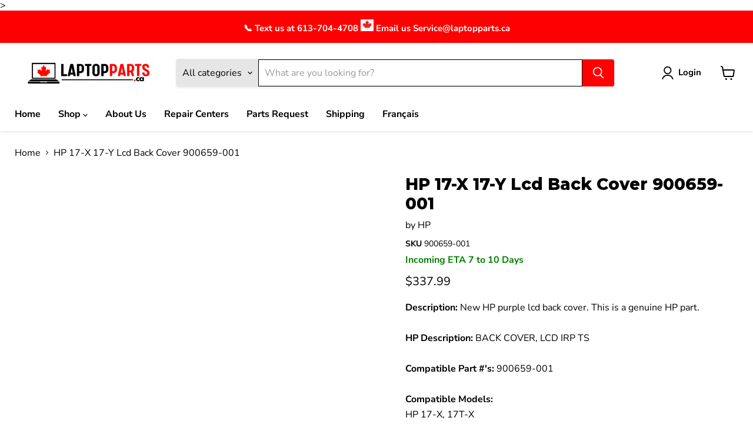

--- FILE ---
content_type: text/html; charset=utf-8
request_url: https://laptopparts.ca/products/cdd_genuine_hp_17-x_17-y_lcd_back_cover_900659-001
body_size: 61119
content:
<!doctype html>
<html class="no-js no-touch" lang="en">
  <head>
<!-- Start of Booster Apps Seo-0.1-->
<title>HP 17-X 17-Y Lcd Back Cover 900659-001 | LaptopParts.ca</title><meta name="google-site-verification" content="CrDzWSvAeMDFWNGBM_-BRbrjFQyoT_40-GZWV79wfbw" />
<meta name="description" content="HP 17-X 17-Y Lcd Back Cover 900659-001 | Description: New HP purple lcd back cover. This is a genuine HP part.  HP Description: BACK COVER, LCD IRP TSCompatible Part #&#39;s: 900659-001Compatible Models:HP 17-X, 17T-XHP 17-Y, 17Z-Y          ..." /><script type="application/ld+json">
  {
    "@context": "https://schema.org",
    "@type": "WebSite",
    "name": "LaptopParts.ca",
    "url": "https://laptopparts.ca",
    "potentialAction": {
      "@type": "SearchAction",
      "query-input": "required name=query",
      "target": "https://laptopparts.ca/search?q={query}"
    }
  }
</script><script type="application/ld+json">
  {
    "@context": "https://schema.org",
    "@type": "Product",
    "name": "HP 17-X 17-Y Lcd Back Cover 900659-001",
    "brand": {"@type": "Brand","name": "HP"},
    "sku": "900659-001",
    "mpn": "658906105482",
    "description": "\nDescription: New HP purple lcd back cover. This is a genuine HP part.  \n\nHP Description: BACK COVER, LCD IRP TS\n\nCompatible Part #'s: 900659-001\n\nCompatible Models:\nHP 17-X, 17T-X\nHP 17-Y, 17Z-Y\n             \n            ",
    "url": "https://laptopparts.ca/products/cdd_genuine_hp_17-x_17-y_lcd_back_cover_900659-001","image": "https://laptopparts.ca/cdn/shop/products/s-l1600_6b30f215-3881-4ae8-9f6d-0983f7bc9d4d_1000x.jpg?v=1759501181","itemCondition": "https://schema.org/NewCondition",
    "offers": [{
          "@type": "Offer","price": "337.99","priceCurrency": "CAD",
          "itemCondition": "https://schema.org/NewCondition",
          "url": "https://laptopparts.ca/products/cdd_genuine_hp_17-x_17-y_lcd_back_cover_900659-001?variant=29564276834391",
          "sku": "900659-001",
          "mpn": "658906105482",
          "availability" : "https://schema.org/InStock",
          "priceValidUntil": "2026-03-02","gtin12": "658906105482"}]}
</script>
<!-- end of Booster Apps SEO -->
    
        <!-- Google tag (gtag.js) -->
    <script async src="https://www.googletagmanager.com/gtag/js?id=AW-977549716"></script>
    <script>
      window.dataLayer = window.dataLayer || [];
      function gtag(){dataLayer.push(arguments);}
      gtag('js', new Date());

      gtag('config', 'AW-977549716');
    </script>
    <!-- Google Tag Manager -->
    <script>
      (function(w,d,s,l,i){w[l]=w[l]||[];w[l].push({'gtm.start':
      new Date().getTime(),event:'gtm.js'});var f=d.getElementsByTagName(s)[0],
      j=d.createElement(s),dl=l!='dataLayer'?'&l='+l:'';j.async=true;j.src=
      'https://www.googletagmanager.com/gtm.js?id='+i+dl;f.parentNode.insertBefore(j,f);
      })(window,document,'script','dataLayer','GTM-WDHHF23');
    </script>
    <!-- End Google Tag Manager -->
    <script>  
  /**
  * Author: shipon islam
  * Version: 1.1.0
  * Last Update: 17 Sep 2023
  */
  
  (function() {
      class GTM_DataLayer {
        constructor() {
          window.dataLayer = window.dataLayer || []; 
          this.formattedItemId = true; 

          this.miniCartButtonSelector = [
            // 'a[href="/cart"]', 
          ];

          this.beginCheckoutbuttons = [
            'button[name="checkout"]',
            '.additional-checkout-buttons',
          ];

          this.shopifyDeirectPaymentButtonLink = [
            '.shopify-payment-button'
          ]

          this.isAjaxCartIncrementDecrement = true;

          this.addToWishListSelectors = {
            'addWishListIcon': '',
            'gridItemSelector': '',
            'productLinkSelector': ''
          }

          this.quickViewSelector = {
            'quickViewElement': '',
            'gridItemSelector': '',
            'productLinkSelector': ''
          }
          this.cart = {"note":null,"attributes":{},"original_total_price":0,"total_price":0,"total_discount":0,"total_weight":0.0,"item_count":0,"items":[],"requires_shipping":false,"currency":"CAD","items_subtotal_price":0,"cart_level_discount_applications":[],"checkout_charge_amount":0}
          this.countryCode = "CA";
          this.collectData();          
        }

        updateCart() {
          fetch("/cart.js")
          .then((response) => response.json())
          .then((data) => {
            this.cart = data;
          });
        }

        collectData() { 
            this.customerData();
            this.ajaxRequestData();
            this.miniCartData();
            this.beginCheckoutData();
  
            
  
            
              this.productSinglePage();
            
  
            
            
            this.addToWishListData();
            this.quickViewData();
            this.newsletterSignupData();
        }

        //logged in customer data 
        customerData() {
            const currentUser = {};
            

            window.dataLayer = window.dataLayer || [];
            dataLayer.push({
              customer: currentUser
            })
        }

        // shipon_add_to_cart, shipon_remove_from_cart
        ajaxRequestData() {
          const self = this;
          let originalFetch = window.fetch;
          
          window.fetch = function () {
            return originalFetch.apply(this, arguments).then((response) => {
              if (response.ok) {
                let cloneResponse = response.clone();
 
                // add to cart
                if (arguments[0].includes("/cart/add.js") || arguments[0].includes("/cart/add")) {
                  cloneResponse.text().then((text) => {
                    let item = JSON.parse(text);
                    self.singleCartItemDataLayer('shipon_add_to_cart', item);
                    self.updateCart();
                  });
                }else if(arguments[0].includes("/cart/change")) {
                   cloneResponse.text().then((text) => {
                    let newCart = JSON.parse(text);
                    let newCartItems = newCart.items;
                    let oldCartItems = self.cart.items;

                    for(let i = 0; i < oldCartItems.length; i++) {
                      let item = oldCartItems[i];
                      let newItem = newCartItems.find(newItems => newItems.id === item.id);


                      if(newItem) {

                        if(newItem.quantity > item.quantity) {
                          // cart item increment
                          let quantity = (newItem.quantity - item.quantity);
                          let updatedItem = {...item, quantity}
                          self.singleCartItemDataLayer('shipon_add_to_cart', updatedItem);
                          self.updateCart(); 

                        }else if(newItem.quantity < item.quantity) {
                          // cart item decrement
                          let quantity = (item.quantity - newItem.quantity);
                          let updatedItem = {...item, quantity}
                          self.singleCartItemDataLayer('shipon_remove_from_cart', updatedItem);
                          self.updateCart(); 
                        }
                        

                      }else {
                        self.singleCartItemDataLayer('shipon_remove_from_cart', item);
                        self.updateCart(); 
                      }
                    }
                  });
                }
              }
              return response;
            });
          }
        }

        // shipon_view_cart
        miniCartData() {
          if(this.miniCartButtonSelector.length) {
            let self = this;
            this.miniCartButtonSelector.forEach((selector) => {
              let miniCartButton = document.querySelector(selector);
              if(miniCartButton) {
                miniCartButton.addEventListener('click', () => {
                  self.cartItemsDataLayer('shipon_view_cart', self.cart);
                });
              }
            });
          }
        }

        // shipon_begin_checkout
        beginCheckoutData() {
          let self = this;
          document.addEventListener('click', () => {
            let targetElement = event.target.closest(self.beginCheckoutbuttons.join(', '));
            if(targetElement) {
              self.cartItemsDataLayer('shipon_begin_checkout', self.cart);
            }
          });
        }

        // shipon_view_cart, shipon_add_to_cart, shipon_remove_from_cart
        viewCartPageData() {
          
          this.cartItemsDataLayer('shipon_view_cart', this.cart);

          //if cart quantity chagne reload page 
          if(!this.isAjaxCartIncrementDecrement) {
            const self = this;
            document.addEventListener('pointerdown', (event) => {
              const target = event.target.closest('a[href*="/cart/change?"]');
              if(target) {
                const linkUrl = target.getAttribute('href');
                const queryString = linkUrl.split("?")[1];
                const urlParams = new URLSearchParams(queryString);
                const newQuantity = urlParams.get("quantity");
                const line = urlParams.get("line");
                const cart_id = urlParams.get("id");
        
                
                if(newQuantity && (line || cart_id)) {
                  let item = line ? {...self.cart.items[line - 1]} : self.cart.items.find(item => item.key === cart_id);
        
                  let event = 'shipon_add_to_cart';
                  if(newQuantity < item.quantity) {
                    event = 'shipon_remove_from_cart';
                  }
        
                  let quantity = Math.abs(newQuantity - item.quantity);
                  item['quantity'] = quantity;
        
                  self.singleCartItemDataLayer(event, item);
                }
              }
            });
          }
        }

        productSinglePage() {
        
          const item = {
              product_id: 3929807290455,
              variant_id: 29564276834391,
              product_title: "HP 17-X 17-Y Lcd Back Cover 900659-001",
              vendor: "HP",
              line_level_total_discount: 0,
              vendor: "HP",
              sku: null,
              product_type: "Bezels Cases \u0026 Covers",
              item_list_id: null,
              item_list_name: null,
              
              final_price: 33799,
              quantity: 1
          };
          
          const variants = [{"id":29564276834391,"title":"Default Title","option1":"Default Title","option2":null,"option3":null,"sku":"900659-001","requires_shipping":true,"taxable":true,"featured_image":null,"available":true,"name":"HP 17-X 17-Y Lcd Back Cover 900659-001","public_title":null,"options":["Default Title"],"price":33799,"weight":500,"compare_at_price":null,"inventory_quantity":0,"inventory_management":"shopify","inventory_policy":"continue","barcode":"658906105482","requires_selling_plan":false,"selling_plan_allocations":[]}]
          this.singleCartItemDataLayer('shipon_view_item', item);

          if(this.shopifyDeirectPaymentButtonLink.length) {
              let self = this;
              document.addEventListener('pointerdown', (event) => {
                  
                
                let target = event.target;
                let checkoutButton = event.target.closest(this.shopifyDeirectPaymentButtonLink.join(', '));

                if(checkoutButton && (variants || self.quickViewVariants)) {

                    let checkoutForm = checkoutButton.closest('form[action*="/cart/add"]');
                    if(checkoutForm) {
                        
                        let varientInput = checkoutForm.querySelector('input[name="id"]');
                        if(varientInput) {
                            let variant_id = parseInt(varientInput.value);
                          
                            let quantity = 1;
                            let quantitySelector = checkoutForm.getAttribute('id');
                            if(quantitySelector) {
                              let quentityInput = document.querySelector('input[name="quantity"][form="'+quantitySelector+'"]');
                              if(quentityInput) {
                                  quantity = +quentityInput.value;
                              }
                            }
                          
                            if(variant_id) {
                                let variant = variants.find(item => item.id === +variant_id);
                                if(variant && item) {
                                    variant_id
                                    item['variant_id'] = variant_id;
                                    item['variant_title'] = variant.title;
                                    item['final_price'] = variant.price;
                                    item['quantity'] = quantity;
                                    
                                    self.singleCartItemDataLayer('shipon_add_to_cart', item);
                                    self.singleCartItemDataLayer('shipon_begin_checkout', item);
                                }else if(self.quickViewedItem) {                                  
                                  let variant = self.quickViewVariants.find(item => item.id === +variant_id);
                                  if(variant) {
                                    self.quickViewedItem['variant_id'] = variant_id;
                                    self.quickViewedItem['variant_title'] = variant.title;
                                    self.quickViewedItem['final_price'] = parseFloat(variant.price) * 100;
                                    self.quickViewedItem['quantity'] = quantity;
                                    
                                    self.singleCartItemDataLayer('shipon_add_to_cart', self.quickViewedItem);
                                    self.singleCartItemDataLayer('shipon_begin_checkout', self.quickViewedItem);
                                    
                                  }
                                }
                            }
                        }
                    }

                }
              }); 
          }
          
          
        }

        collectionsPageData() {
          var ecommerce = {
            'items': [
              
              ]
          };

          ecommerce['item_list_id'] = null
          ecommerce['item_list_name'] = null

          this.cartItemsDataLayer('shipon_view_item_list', ecommerce);
        }
        
        
        // add to wishlist
        addToWishListData() {
          if(this.addToWishListSelectors && this.addToWishListSelectors.addWishListIcon) {
            const self = this;
            document.addEventListener('pointerdown', (event) => {
              let target = event.target;
              
              if(target.closest(self.addToWishListSelectors.addWishListIcon)) {
                let pageULR = window.location.href.replace(/\?.+/, '');
                let requestURL = undefined;
          
                if(/\/products\/[^/]+$/.test(pageULR)) {
                  requestURL = pageULR;
                } else if(self.addToWishListSelectors.gridItemSelector && self.addToWishListSelectors.productLinkSelector) {
                  let itemElement = target.closest(self.addToWishListSelectors.gridItemSelector);
                  if(itemElement) {
                    let linkElement = itemElement.querySelector(self.addToWishListSelectors.productLinkSelector); 
                    if(linkElement) {
                      let link = linkElement.getAttribute('href').replace(/\?.+/g, '');
                      if(link && /\/products\/[^/]+$/.test(link)) {
                        requestURL = link;
                      }
                    }
                  }
                }

                if(requestURL) {
                  fetch(requestURL + '.json')
                    .then(res => res.json())
                    .then(result => {
                      let data = result.product;                    
                      if(data) {
                        let dataLayerData = {
                        	product_id: data.id,
                            variant_id: data.variants[0].id,
                            product_title: data.title,
                        	quantity: 1,
                        	final_price: parseFloat(data.variants[0].price) * 100,
                        	total_discount: 0,
                        	product_type: data.product_type,
                        	vendor: data.vendor,
                        	variant_title: (data.variants[0].title !== 'Default Title') ? data.variants[0].title : undefined,
                        	sku: data.variants[0].sku,
                        }

                        self.singleCartItemDataLayer('shipon_add_to_wishlist', dataLayerData);
                      }
                    });
                }
              }
            });
          }
        }

        quickViewData() {
          if(this.quickViewSelector.quickViewElement && this.quickViewSelector.gridItemSelector && this.quickViewSelector.productLinkSelector) {
            const self = this;
            document.addEventListener('pointerdown', (event) => {
              let target = event.target;
              if(target.closest(self.quickViewSelector.quickViewElement)) {
                let requestURL = undefined;
                let itemElement = target.closest(this.quickViewSelector.gridItemSelector );
                
                if(itemElement) {
                  let linkElement = itemElement.querySelector(self.quickViewSelector.productLinkSelector); 
                  if(linkElement) {
                    let link = linkElement.getAttribute('href').replace(/\?.+/g, '');
                    if(link && /\/products\/[^/]+$/.test(link)) {
                      requestURL = link;
                    }
                  }
                }   
                
                if(requestURL) {
                    fetch(requestURL + '.json')
                      .then(res => res.json())
                      .then(result => {
                        let data = result.product;                    
                        if(data) {
                          let dataLayerData = {
                          	product_id: data.id,
                            variant_id: data.variants[0].id,
                            product_title: data.title,
                          	quantity: 1,
                          	final_price: parseFloat(data.variants[0].price) * 100,
                          	total_discount: 0,
                          	product_type: data.product_type,
                          	vendor: data.vendor,
                          	variant_title: (data.variants[0].title !== 'Default Title') ? data.variants[0].title : undefined,
                          	sku: data.variants[0].sku,
                          }
  
                          self.singleCartItemDataLayer('shipon_view_item', dataLayerData);
                          self.quickViewVariants = data.variants;
                          self.quickViewedItem = dataLayerData;
                        }
                      });
                  }
              }
            });

            
          }
        }

        // single item add in dataLyaer
        singleCartItemDataLayer(event, item) { 
          dataLayer.push({ "ecommerce": null });
          const dataLayerData = {
            "event": event,
            "ecommerce": {
              "currency": this.cart.currency,
              "value": +(((item.final_price / 100) * item.quantity).toFixed(2)),
              "items": [{
                  "item_id": this.formattedItemId  ? `shopify_${this.countryCode}_${item.product_id}_${item.variant_id}` : item.product_id,
                  "variant_id": item.variant_id.toString(),
                  "item_name": item.product_title,
                  "quantity": item.quantity,
                  "price": +((item.final_price / 100).toFixed(2)),
                  "discount": item.total_discount ? +((item.total_discount / 100).toFixed(2)) : 0
              }]
            }
          }

          if(item.product_type) {
            dataLayerData.ecommerce['items'][0]['item_category'] = item.product_type;
          }

          if(item.vendor) {
            dataLayerData.ecommerce['items'][0]['item_brand'] = item.vendor;
          }

          if(item.variant_title && item.variant_title !== 'Default Title') {
            dataLayerData.ecommerce['items'][0]['item_variant'] = item.variant_title;
          }

          if(item.sku) {
            dataLayerData.ecommerce['items'][0]['sku'] = item.sku;
          }

          if(item.item_list_id) {
            dataLayerData.ecommerce['items'][0]['item_list_id'] = item.item_list_id;
          }
          
          if(item.item_list_name) {
            dataLayerData.ecommerce['items'][0]['item_list_name'] = item.item_list_name;
          }
          
          dataLayer.push(dataLayerData);
        };

        // multiple items add in dataLayer
        cartItemsDataLayer(event, cart) {
          dataLayer.push({ 'ecommerce': null });
          const dataLayerData = {
            'event': event,
            'ecommerce': {
               'currency': this.cart.currency,
               'items': cart.items.map((item, index) => {
                 const itemDataLayerData = {
                    'index': index,
                    'item_id': this.formattedItemId  ? `shopify_${this.countryCode}_${item.product_id}_${item.variant_id}` : item.product_id.toString(),
                    'variant_id': item.variant_id.toString(),
                    'item_name': item.product_title,
                    'quantity': item.quantity,
                    'price': +((item.final_price / 100).toFixed(2)),
                    'discount': item.total_discount ? +((item.total_discount / 100).toFixed(2)) : 0 
                }

                if(item.product_type) {
                  itemDataLayerData['item_category'] = item.product_type;
                }
                
                 if(item.vendor) {
                  itemDataLayerData['item_brand'] = item.vendor;
                }

                                 
                if(item.variant_title && item.variant_title !== 'Default Title') {
                  itemDataLayerData['item_variant'] = item.variant_title;
                }
              
                if(item.sku) {
                  itemDataLayerData['sku'] = item.sku;
                }

                if(item.item_list_name) {
                  itemDataLayerData['item_list_name'] = item.item_list_name;
                }

                if(item.item_list_id) {
                  itemDataLayerData['item_list_id'] = item.item_list_id;
                }

                return itemDataLayerData;
              })
            }
          }

          if(cart.total_price) {
            dataLayerData['ecommerce']['value'] = +((cart.total_price / 100).toFixed(2))
          }
          
          if(cart.item_list_id) {
            dataLayerData['ecommerce']['item_list_id'] = cart.item_list_id;
          }
          
          if(cart.item_list_name) {
            dataLayerData['ecommerce']['item_list_name'] = cart.item_list_name;
          }
          
          dataLayer.push(dataLayerData);
        }

        
        // newsletters signup
        newsletterSignupData() {
        document.addEventListener('click', function(event) {
          let target = event.target.closest('form[action^="/contact"] button[type="submit"]');
          let targetForm = event.target.closest('form[action^="/contact"]');
          if(target && targetForm) {
            let email = targetForm.querySelector('input[type="email"]').value;
            let formType = targetForm.querySelector('input[name="contact[tags]"]');
            if(formType && formType.value === 'newsletter') {
              let form_location = window.location.href;
              let form_id = targetForm.getAttribute('id');
              let form_classes = targetForm.getAttribute('class');
        
              dataLayer.push({
                event: 'newsletter_signup',
                email: email,
                form_location,
                form_id,
                form_classes
              });
            }
          }
        });
      }
      } 
      

      document.addEventListener('DOMContentLoaded', function() {
        try{
          new GTM_DataLayer();
        }catch(error) {
          console.log(error);
        }
      });
    
  })();
</script>



    <script>
      window.Store = window.Store || {};
      window.Store.id = 11386172;
    </script>
    <meta charset="utf-8">
    <meta http-equiv="x-ua-compatible" content="IE=edge">

    <link rel="preconnect" href="https://cdn.shopify.com">
    <link rel="preconnect" href="https://fonts.shopifycdn.com">
    <link rel="preconnect" href="https://v.shopify.com">
    <link rel="preconnect" href="https://cdn.shopifycloud.com">

    

    

    
  <link rel="shortcut icon" href="//laptopparts.ca/cdn/shop/files/favicon_32x32.png?v=1635931652" type="image/png">


    
      <link rel="canonical" href="https://laptopparts.ca/products/cdd_genuine_hp_17-x_17-y_lcd_back_cover_900659-001">
    

    <meta name="viewport" content="width=device-width">

    
    















<meta property="og:site_name" content="LaptopParts.ca">
<meta property="og:url" content="https://laptopparts.ca/products/cdd_genuine_hp_17-x_17-y_lcd_back_cover_900659-001">
<meta property="og:title" content="HP 17-X 17-Y Lcd Back Cover 900659-001">
<meta property="og:type" content="website">
<meta property="og:description" content="Description: New HP purple lcd back cover. This is a genuine HP part. HP Description: BACK COVER, LCD IRP TS Compatible Part #&#39;s: 900659-001 Compatible Models: HP 17-X, 17T-X HP 17-Y, 17Z-Y">




    
    
    

    
    
    <meta
      property="og:image"
      content="https://laptopparts.ca/cdn/shop/products/s-l1600_6b30f215-3881-4ae8-9f6d-0983f7bc9d4d_1200x1200.jpg?v=1759501181"
    />
    <meta
      property="og:image:secure_url"
      content="https://laptopparts.ca/cdn/shop/products/s-l1600_6b30f215-3881-4ae8-9f6d-0983f7bc9d4d_1200x1200.jpg?v=1759501181"
    />
    <meta property="og:image:width" content="1200" />
    <meta property="og:image:height" content="1200" />
    
    
    <meta property="og:image:alt" content="HP 17-X 17-Y Lcd Back Cover 900659-001 - LaptopParts.ca" />
  









  <meta name="twitter:site" content="@i/flow/login?redirect_after_login=%2FLaptopParts_ca">








<meta name="twitter:title" content="HP 17-X 17-Y Lcd Back Cover 900659-001">
<meta name="twitter:description" content="Description: New HP purple lcd back cover. This is a genuine HP part. HP Description: BACK COVER, LCD IRP TS Compatible Part #&#39;s: 900659-001 Compatible Models: HP 17-X, 17T-X HP 17-Y, 17Z-Y">


    
    
    
      
      
      <meta name="twitter:card" content="summary">
    
    
    <meta
      property="twitter:image"
      content="https://laptopparts.ca/cdn/shop/products/s-l1600_6b30f215-3881-4ae8-9f6d-0983f7bc9d4d_1200x1200_crop_center.jpg?v=1759501181"
    />
    <meta property="twitter:image:width" content="1200" />
    <meta property="twitter:image:height" content="1200" />
    
    
    <meta property="twitter:image:alt" content="HP 17-X 17-Y Lcd Back Cover 900659-001 - LaptopParts.ca" />
  
<script src="//cdn.shopify.com/s/files/1/0762/0028/0340/t/1/assets/preconnect_resources.js" type="text/javascript"></script>
<script src="//cdn.shopify.com/s/files/1/0762/0028/0340/t/1/assets/globo_checkout.js" type="text/javascript"></script>



    <link rel="preload" href="//laptopparts.ca/cdn/fonts/nunito_sans/nunitosans_n7.25d963ed46da26098ebeab731e90d8802d989fa5.woff2" as="font" crossorigin="anonymous">
    <link rel="preload" as="style" href="//laptopparts.ca/cdn/shop/t/20/assets/theme.css?v=5133477315152471431765911627">

    <script>window.performance && window.performance.mark && window.performance.mark('shopify.content_for_header.start');</script><meta name="google-site-verification" content="CrDzWSvAeMDFWNGBM_-BRbrjFQyoT_40-GZWV79wfbw">
<meta id="shopify-digital-wallet" name="shopify-digital-wallet" content="/11386172/digital_wallets/dialog">
<meta name="shopify-checkout-api-token" content="d20210e10f5cfcb163289d215c1a7239">
<meta id="in-context-paypal-metadata" data-shop-id="11386172" data-venmo-supported="false" data-environment="production" data-locale="en_US" data-paypal-v4="true" data-currency="CAD">
<link rel="alternate" type="application/json+oembed" href="https://laptopparts.ca/products/cdd_genuine_hp_17-x_17-y_lcd_back_cover_900659-001.oembed">
<script async="async" src="/checkouts/internal/preloads.js?locale=en-CA"></script>
<link rel="preconnect" href="https://shop.app" crossorigin="anonymous">
<script async="async" src="https://shop.app/checkouts/internal/preloads.js?locale=en-CA&shop_id=11386172" crossorigin="anonymous"></script>
<script id="apple-pay-shop-capabilities" type="application/json">{"shopId":11386172,"countryCode":"CA","currencyCode":"CAD","merchantCapabilities":["supports3DS"],"merchantId":"gid:\/\/shopify\/Shop\/11386172","merchantName":"LaptopParts.ca","requiredBillingContactFields":["postalAddress","email"],"requiredShippingContactFields":["postalAddress","email"],"shippingType":"shipping","supportedNetworks":["visa","masterCard","amex","discover","interac","jcb"],"total":{"type":"pending","label":"LaptopParts.ca","amount":"1.00"},"shopifyPaymentsEnabled":true,"supportsSubscriptions":true}</script>
<script id="shopify-features" type="application/json">{"accessToken":"d20210e10f5cfcb163289d215c1a7239","betas":["rich-media-storefront-analytics"],"domain":"laptopparts.ca","predictiveSearch":true,"shopId":11386172,"locale":"en"}</script>
<script>var Shopify = Shopify || {};
Shopify.shop = "laptoppartsatp.myshopify.com";
Shopify.locale = "en";
Shopify.currency = {"active":"CAD","rate":"1.0"};
Shopify.country = "CA";
Shopify.theme = {"name":"LaptopParts.ca |- Optimized","id":126947917911,"schema_name":"Empire","schema_version":"9.1.1","theme_store_id":838,"role":"main"};
Shopify.theme.handle = "null";
Shopify.theme.style = {"id":null,"handle":null};
Shopify.cdnHost = "laptopparts.ca/cdn";
Shopify.routes = Shopify.routes || {};
Shopify.routes.root = "/";</script>
<script type="module">!function(o){(o.Shopify=o.Shopify||{}).modules=!0}(window);</script>
<script>!function(o){function n(){var o=[];function n(){o.push(Array.prototype.slice.apply(arguments))}return n.q=o,n}var t=o.Shopify=o.Shopify||{};t.loadFeatures=n(),t.autoloadFeatures=n()}(window);</script>
<script>
  window.ShopifyPay = window.ShopifyPay || {};
  window.ShopifyPay.apiHost = "shop.app\/pay";
  window.ShopifyPay.redirectState = null;
</script>
<script id="shop-js-analytics" type="application/json">{"pageType":"product"}</script>
<script defer="defer" async type="module" src="//laptopparts.ca/cdn/shopifycloud/shop-js/modules/v2/client.init-shop-cart-sync_BN7fPSNr.en.esm.js"></script>
<script defer="defer" async type="module" src="//laptopparts.ca/cdn/shopifycloud/shop-js/modules/v2/chunk.common_Cbph3Kss.esm.js"></script>
<script defer="defer" async type="module" src="//laptopparts.ca/cdn/shopifycloud/shop-js/modules/v2/chunk.modal_DKumMAJ1.esm.js"></script>
<script type="module">
  await import("//laptopparts.ca/cdn/shopifycloud/shop-js/modules/v2/client.init-shop-cart-sync_BN7fPSNr.en.esm.js");
await import("//laptopparts.ca/cdn/shopifycloud/shop-js/modules/v2/chunk.common_Cbph3Kss.esm.js");
await import("//laptopparts.ca/cdn/shopifycloud/shop-js/modules/v2/chunk.modal_DKumMAJ1.esm.js");

  window.Shopify.SignInWithShop?.initShopCartSync?.({"fedCMEnabled":true,"windoidEnabled":true});

</script>
<script defer="defer" async type="module" src="//laptopparts.ca/cdn/shopifycloud/shop-js/modules/v2/client.payment-terms_BxzfvcZJ.en.esm.js"></script>
<script defer="defer" async type="module" src="//laptopparts.ca/cdn/shopifycloud/shop-js/modules/v2/chunk.common_Cbph3Kss.esm.js"></script>
<script defer="defer" async type="module" src="//laptopparts.ca/cdn/shopifycloud/shop-js/modules/v2/chunk.modal_DKumMAJ1.esm.js"></script>
<script type="module">
  await import("//laptopparts.ca/cdn/shopifycloud/shop-js/modules/v2/client.payment-terms_BxzfvcZJ.en.esm.js");
await import("//laptopparts.ca/cdn/shopifycloud/shop-js/modules/v2/chunk.common_Cbph3Kss.esm.js");
await import("//laptopparts.ca/cdn/shopifycloud/shop-js/modules/v2/chunk.modal_DKumMAJ1.esm.js");

  
</script>
<script>
  window.Shopify = window.Shopify || {};
  if (!window.Shopify.featureAssets) window.Shopify.featureAssets = {};
  window.Shopify.featureAssets['shop-js'] = {"shop-cart-sync":["modules/v2/client.shop-cart-sync_CJVUk8Jm.en.esm.js","modules/v2/chunk.common_Cbph3Kss.esm.js","modules/v2/chunk.modal_DKumMAJ1.esm.js"],"init-fed-cm":["modules/v2/client.init-fed-cm_7Fvt41F4.en.esm.js","modules/v2/chunk.common_Cbph3Kss.esm.js","modules/v2/chunk.modal_DKumMAJ1.esm.js"],"init-shop-email-lookup-coordinator":["modules/v2/client.init-shop-email-lookup-coordinator_Cc088_bR.en.esm.js","modules/v2/chunk.common_Cbph3Kss.esm.js","modules/v2/chunk.modal_DKumMAJ1.esm.js"],"init-windoid":["modules/v2/client.init-windoid_hPopwJRj.en.esm.js","modules/v2/chunk.common_Cbph3Kss.esm.js","modules/v2/chunk.modal_DKumMAJ1.esm.js"],"shop-button":["modules/v2/client.shop-button_B0jaPSNF.en.esm.js","modules/v2/chunk.common_Cbph3Kss.esm.js","modules/v2/chunk.modal_DKumMAJ1.esm.js"],"shop-cash-offers":["modules/v2/client.shop-cash-offers_DPIskqss.en.esm.js","modules/v2/chunk.common_Cbph3Kss.esm.js","modules/v2/chunk.modal_DKumMAJ1.esm.js"],"shop-toast-manager":["modules/v2/client.shop-toast-manager_CK7RT69O.en.esm.js","modules/v2/chunk.common_Cbph3Kss.esm.js","modules/v2/chunk.modal_DKumMAJ1.esm.js"],"init-shop-cart-sync":["modules/v2/client.init-shop-cart-sync_BN7fPSNr.en.esm.js","modules/v2/chunk.common_Cbph3Kss.esm.js","modules/v2/chunk.modal_DKumMAJ1.esm.js"],"init-customer-accounts-sign-up":["modules/v2/client.init-customer-accounts-sign-up_CfPf4CXf.en.esm.js","modules/v2/client.shop-login-button_DeIztwXF.en.esm.js","modules/v2/chunk.common_Cbph3Kss.esm.js","modules/v2/chunk.modal_DKumMAJ1.esm.js"],"pay-button":["modules/v2/client.pay-button_CgIwFSYN.en.esm.js","modules/v2/chunk.common_Cbph3Kss.esm.js","modules/v2/chunk.modal_DKumMAJ1.esm.js"],"init-customer-accounts":["modules/v2/client.init-customer-accounts_DQ3x16JI.en.esm.js","modules/v2/client.shop-login-button_DeIztwXF.en.esm.js","modules/v2/chunk.common_Cbph3Kss.esm.js","modules/v2/chunk.modal_DKumMAJ1.esm.js"],"avatar":["modules/v2/client.avatar_BTnouDA3.en.esm.js"],"init-shop-for-new-customer-accounts":["modules/v2/client.init-shop-for-new-customer-accounts_CsZy_esa.en.esm.js","modules/v2/client.shop-login-button_DeIztwXF.en.esm.js","modules/v2/chunk.common_Cbph3Kss.esm.js","modules/v2/chunk.modal_DKumMAJ1.esm.js"],"shop-follow-button":["modules/v2/client.shop-follow-button_BRMJjgGd.en.esm.js","modules/v2/chunk.common_Cbph3Kss.esm.js","modules/v2/chunk.modal_DKumMAJ1.esm.js"],"checkout-modal":["modules/v2/client.checkout-modal_B9Drz_yf.en.esm.js","modules/v2/chunk.common_Cbph3Kss.esm.js","modules/v2/chunk.modal_DKumMAJ1.esm.js"],"shop-login-button":["modules/v2/client.shop-login-button_DeIztwXF.en.esm.js","modules/v2/chunk.common_Cbph3Kss.esm.js","modules/v2/chunk.modal_DKumMAJ1.esm.js"],"lead-capture":["modules/v2/client.lead-capture_DXYzFM3R.en.esm.js","modules/v2/chunk.common_Cbph3Kss.esm.js","modules/v2/chunk.modal_DKumMAJ1.esm.js"],"shop-login":["modules/v2/client.shop-login_CA5pJqmO.en.esm.js","modules/v2/chunk.common_Cbph3Kss.esm.js","modules/v2/chunk.modal_DKumMAJ1.esm.js"],"payment-terms":["modules/v2/client.payment-terms_BxzfvcZJ.en.esm.js","modules/v2/chunk.common_Cbph3Kss.esm.js","modules/v2/chunk.modal_DKumMAJ1.esm.js"]};
</script>
<script>(function() {
  var isLoaded = false;
  function asyncLoad() {
    if (isLoaded) return;
    isLoaded = true;
    var urls = ["\/\/static.zotabox.com\/0\/9\/098c469a55b8508df7cc687731ea9d89\/widgets.js?shop=laptoppartsatp.myshopify.com","https:\/\/sociallogin-3cb0.kxcdn.com\/resource\/resource.js?cache_key=150634481676\u0026shop=laptoppartsatp.myshopify.com","https:\/\/requestquote.w3apps.co\/js\/app.js?shop=laptoppartsatp.myshopify.com","https:\/\/laptopparts.services.answerbase.com\/javascript\/widget\/full-featured-widget.min.js?p=s\u0026ia=%23abqa-widget\u0026iacp=%23cat-abqa-widget\u0026shop=laptoppartsatp.myshopify.com","https:\/\/laptopparts.services.answerbase.com\/javascript\/widget\/cta-widget.min.js?p=s\u0026ia=%23abcta-widget\u0026shop=laptoppartsatp.myshopify.com","https:\/\/cdn.hextom.com\/js\/quickannouncementbar.js?shop=laptoppartsatp.myshopify.com","https:\/\/cdn.richpanel.com\/js\/richpanel_shopify_script.js?appClientId=laptoppartsatp5581\u0026tenantId=laptoppartsatp558\u0026shop=laptoppartsatp.myshopify.com\u0026shop=laptoppartsatp.myshopify.com"];
    for (var i = 0; i < urls.length; i++) {
      var s = document.createElement('script');
      s.type = 'text/javascript';
      s.async = true;
      s.src = urls[i];
      var x = document.getElementsByTagName('script')[0];
      x.parentNode.insertBefore(s, x);
    }
  };
  if(window.attachEvent) {
    window.attachEvent('onload', asyncLoad);
  } else {
    window.addEventListener('load', asyncLoad, false);
  }
})();</script>
<script id="__st">var __st={"a":11386172,"offset":-18000,"reqid":"c7294e37-cf61-4d59-86c3-b6cb006db643-1769901315","pageurl":"laptopparts.ca\/products\/cdd_genuine_hp_17-x_17-y_lcd_back_cover_900659-001","u":"74173757e809","p":"product","rtyp":"product","rid":3929807290455};</script>
<script>window.ShopifyPaypalV4VisibilityTracking = true;</script>
<script id="captcha-bootstrap">!function(){'use strict';const t='contact',e='account',n='new_comment',o=[[t,t],['blogs',n],['comments',n],[t,'customer']],c=[[e,'customer_login'],[e,'guest_login'],[e,'recover_customer_password'],[e,'create_customer']],r=t=>t.map((([t,e])=>`form[action*='/${t}']:not([data-nocaptcha='true']) input[name='form_type'][value='${e}']`)).join(','),a=t=>()=>t?[...document.querySelectorAll(t)].map((t=>t.form)):[];function s(){const t=[...o],e=r(t);return a(e)}const i='password',u='form_key',d=['recaptcha-v3-token','g-recaptcha-response','h-captcha-response',i],f=()=>{try{return window.sessionStorage}catch{return}},m='__shopify_v',_=t=>t.elements[u];function p(t,e,n=!1){try{const o=window.sessionStorage,c=JSON.parse(o.getItem(e)),{data:r}=function(t){const{data:e,action:n}=t;return t[m]||n?{data:e,action:n}:{data:t,action:n}}(c);for(const[e,n]of Object.entries(r))t.elements[e]&&(t.elements[e].value=n);n&&o.removeItem(e)}catch(o){console.error('form repopulation failed',{error:o})}}const l='form_type',E='cptcha';function T(t){t.dataset[E]=!0}const w=window,h=w.document,L='Shopify',v='ce_forms',y='captcha';let A=!1;((t,e)=>{const n=(g='f06e6c50-85a8-45c8-87d0-21a2b65856fe',I='https://cdn.shopify.com/shopifycloud/storefront-forms-hcaptcha/ce_storefront_forms_captcha_hcaptcha.v1.5.2.iife.js',D={infoText:'Protected by hCaptcha',privacyText:'Privacy',termsText:'Terms'},(t,e,n)=>{const o=w[L][v],c=o.bindForm;if(c)return c(t,g,e,D).then(n);var r;o.q.push([[t,g,e,D],n]),r=I,A||(h.body.append(Object.assign(h.createElement('script'),{id:'captcha-provider',async:!0,src:r})),A=!0)});var g,I,D;w[L]=w[L]||{},w[L][v]=w[L][v]||{},w[L][v].q=[],w[L][y]=w[L][y]||{},w[L][y].protect=function(t,e){n(t,void 0,e),T(t)},Object.freeze(w[L][y]),function(t,e,n,w,h,L){const[v,y,A,g]=function(t,e,n){const i=e?o:[],u=t?c:[],d=[...i,...u],f=r(d),m=r(i),_=r(d.filter((([t,e])=>n.includes(e))));return[a(f),a(m),a(_),s()]}(w,h,L),I=t=>{const e=t.target;return e instanceof HTMLFormElement?e:e&&e.form},D=t=>v().includes(t);t.addEventListener('submit',(t=>{const e=I(t);if(!e)return;const n=D(e)&&!e.dataset.hcaptchaBound&&!e.dataset.recaptchaBound,o=_(e),c=g().includes(e)&&(!o||!o.value);(n||c)&&t.preventDefault(),c&&!n&&(function(t){try{if(!f())return;!function(t){const e=f();if(!e)return;const n=_(t);if(!n)return;const o=n.value;o&&e.removeItem(o)}(t);const e=Array.from(Array(32),(()=>Math.random().toString(36)[2])).join('');!function(t,e){_(t)||t.append(Object.assign(document.createElement('input'),{type:'hidden',name:u})),t.elements[u].value=e}(t,e),function(t,e){const n=f();if(!n)return;const o=[...t.querySelectorAll(`input[type='${i}']`)].map((({name:t})=>t)),c=[...d,...o],r={};for(const[a,s]of new FormData(t).entries())c.includes(a)||(r[a]=s);n.setItem(e,JSON.stringify({[m]:1,action:t.action,data:r}))}(t,e)}catch(e){console.error('failed to persist form',e)}}(e),e.submit())}));const S=(t,e)=>{t&&!t.dataset[E]&&(n(t,e.some((e=>e===t))),T(t))};for(const o of['focusin','change'])t.addEventListener(o,(t=>{const e=I(t);D(e)&&S(e,y())}));const B=e.get('form_key'),M=e.get(l),P=B&&M;t.addEventListener('DOMContentLoaded',(()=>{const t=y();if(P)for(const e of t)e.elements[l].value===M&&p(e,B);[...new Set([...A(),...v().filter((t=>'true'===t.dataset.shopifyCaptcha))])].forEach((e=>S(e,t)))}))}(h,new URLSearchParams(w.location.search),n,t,e,['guest_login'])})(!1,!0)}();</script>
<script integrity="sha256-4kQ18oKyAcykRKYeNunJcIwy7WH5gtpwJnB7kiuLZ1E=" data-source-attribution="shopify.loadfeatures" defer="defer" src="//laptopparts.ca/cdn/shopifycloud/storefront/assets/storefront/load_feature-a0a9edcb.js" crossorigin="anonymous"></script>
<script crossorigin="anonymous" defer="defer" src="//laptopparts.ca/cdn/shopifycloud/storefront/assets/shopify_pay/storefront-65b4c6d7.js?v=20250812"></script>
<script data-source-attribution="shopify.dynamic_checkout.dynamic.init">var Shopify=Shopify||{};Shopify.PaymentButton=Shopify.PaymentButton||{isStorefrontPortableWallets:!0,init:function(){window.Shopify.PaymentButton.init=function(){};var t=document.createElement("script");t.src="https://laptopparts.ca/cdn/shopifycloud/portable-wallets/latest/portable-wallets.en.js",t.type="module",document.head.appendChild(t)}};
</script>
<script data-source-attribution="shopify.dynamic_checkout.buyer_consent">
  function portableWalletsHideBuyerConsent(e){var t=document.getElementById("shopify-buyer-consent"),n=document.getElementById("shopify-subscription-policy-button");t&&n&&(t.classList.add("hidden"),t.setAttribute("aria-hidden","true"),n.removeEventListener("click",e))}function portableWalletsShowBuyerConsent(e){var t=document.getElementById("shopify-buyer-consent"),n=document.getElementById("shopify-subscription-policy-button");t&&n&&(t.classList.remove("hidden"),t.removeAttribute("aria-hidden"),n.addEventListener("click",e))}window.Shopify?.PaymentButton&&(window.Shopify.PaymentButton.hideBuyerConsent=portableWalletsHideBuyerConsent,window.Shopify.PaymentButton.showBuyerConsent=portableWalletsShowBuyerConsent);
</script>
<script>
  function portableWalletsCleanup(e){e&&e.src&&console.error("Failed to load portable wallets script "+e.src);var t=document.querySelectorAll("shopify-accelerated-checkout .shopify-payment-button__skeleton, shopify-accelerated-checkout-cart .wallet-cart-button__skeleton"),e=document.getElementById("shopify-buyer-consent");for(let e=0;e<t.length;e++)t[e].remove();e&&e.remove()}function portableWalletsNotLoadedAsModule(e){e instanceof ErrorEvent&&"string"==typeof e.message&&e.message.includes("import.meta")&&"string"==typeof e.filename&&e.filename.includes("portable-wallets")&&(window.removeEventListener("error",portableWalletsNotLoadedAsModule),window.Shopify.PaymentButton.failedToLoad=e,"loading"===document.readyState?document.addEventListener("DOMContentLoaded",window.Shopify.PaymentButton.init):window.Shopify.PaymentButton.init())}window.addEventListener("error",portableWalletsNotLoadedAsModule);
</script>

<script type="module" src="https://laptopparts.ca/cdn/shopifycloud/portable-wallets/latest/portable-wallets.en.js" onError="portableWalletsCleanup(this)" crossorigin="anonymous"></script>
<script nomodule>
  document.addEventListener("DOMContentLoaded", portableWalletsCleanup);
</script>

<link id="shopify-accelerated-checkout-styles" rel="stylesheet" media="screen" href="https://laptopparts.ca/cdn/shopifycloud/portable-wallets/latest/accelerated-checkout-backwards-compat.css" crossorigin="anonymous">
<style id="shopify-accelerated-checkout-cart">
        #shopify-buyer-consent {
  margin-top: 1em;
  display: inline-block;
  width: 100%;
}

#shopify-buyer-consent.hidden {
  display: none;
}

#shopify-subscription-policy-button {
  background: none;
  border: none;
  padding: 0;
  text-decoration: underline;
  font-size: inherit;
  cursor: pointer;
}

#shopify-subscription-policy-button::before {
  box-shadow: none;
}

      </style>

<script>window.performance && window.performance.mark && window.performance.mark('shopify.content_for_header.end');</script>

    <link href="//laptopparts.ca/cdn/shop/t/20/assets/theme.css?v=5133477315152471431765911627" rel="stylesheet" type="text/css" media="all" />

    
    <script>
      window.Theme = window.Theme || {};
      window.Theme.version = '9.1.1';
      window.Theme.name = 'Empire';
      window.Theme.routes = {
        "root_url": "/",
        "account_url": "/account",
        "account_login_url": "/account/login",
        "account_logout_url": "/account/logout",
        "account_register_url": "/account/register",
        "account_addresses_url": "/account/addresses",
        "collections_url": "/collections",
        "all_products_collection_url": "/collections/all",
        "search_url": "/search",
        "predictive_search_url": "/search/suggest",
        "cart_url": "/cart",
        "cart_add_url": "/cart/add",
        "cart_change_url": "/cart/change",
        "cart_clear_url": "/cart/clear",
        "product_recommendations_url": "/recommendations/products",
      };
    </script>
    

    

    
    
    
    
      ></script>
<script id='merchantWidgetScript' src="https://www.gstatic.com/shopping/merchant/merchantwidget.js" defer></script>
<script type="text/javascript">
  merchantWidgetScript.addEventListener('load', function () {
    merchantwidget.start({
      position: 'LEFT_BOTTOM',
      sideMargin: 21,
      bottomMargin: 33,
      mobileSideMargin: 11,
      mobileBottomMargin: 19
    });
  });
</script> 
 <script nowprocket nitro-exclude type="text/javascript" id="sa-dynamic-optimization" data-uuid="214257c8-8997-4ba0-ac14-a582ae3d0522" src="[data-uri]"></script>
    
   <!-- BEGIN app block: shopify://apps/okas-live-search-filter/blocks/app-block/77de2d4b-51b0-46d6-9fa5-dbe675e819d8 --><script>
  
    
      
            const _0xY9yrmhE9 = {        "en": {                              "_ls_s_footer_text": "SEE ALL RESULTS",          "_ls_s_no_results_text": "No Results Found",          "_ls_s_sale_text": "Sale",          "_ls_s_products": "PRODUCTS",          "_ls_s_pages": "PAGES",          "_ls_s_blogs": "BLOGS",          "_ls_s_collections": "COLLECTIONS",          "_ls_s_popular": "POPULAR SUGGESTIONS"        }      }        
    

  
  if ("undefined" == typeof _ls_loaded) {
    _ls_loaded = !0;
    var e = document.createElement("script");
    e.src = "https://cdn.shopify.com/s/files/1/0331/8097/files/livesearch.complete.min_5fd058c2-0401-4f72-a351-b5ec23e835ff.js?v=1735459337", e.async = !0, document.head.appendChild(e)    
  }  
</script>



<!-- END app block --><script src="https://cdn.shopify.com/extensions/019bc2d0-0f91-74d4-a43b-076b6407206d/quick-announcement-bar-prod-97/assets/quickannouncementbar.js" type="text/javascript" defer="defer"></script>
<script src="https://cdn.shopify.com/extensions/019c0fa6-5f30-7dd9-9c7f-b7b4d428673e/js-client-222/assets/pushowl-shopify.js" type="text/javascript" defer="defer"></script>
<link href="https://monorail-edge.shopifysvc.com" rel="dns-prefetch">
<script>(function(){if ("sendBeacon" in navigator && "performance" in window) {try {var session_token_from_headers = performance.getEntriesByType('navigation')[0].serverTiming.find(x => x.name == '_s').description;} catch {var session_token_from_headers = undefined;}var session_cookie_matches = document.cookie.match(/_shopify_s=([^;]*)/);var session_token_from_cookie = session_cookie_matches && session_cookie_matches.length === 2 ? session_cookie_matches[1] : "";var session_token = session_token_from_headers || session_token_from_cookie || "";function handle_abandonment_event(e) {var entries = performance.getEntries().filter(function(entry) {return /monorail-edge.shopifysvc.com/.test(entry.name);});if (!window.abandonment_tracked && entries.length === 0) {window.abandonment_tracked = true;var currentMs = Date.now();var navigation_start = performance.timing.navigationStart;var payload = {shop_id: 11386172,url: window.location.href,navigation_start,duration: currentMs - navigation_start,session_token,page_type: "product"};window.navigator.sendBeacon("https://monorail-edge.shopifysvc.com/v1/produce", JSON.stringify({schema_id: "online_store_buyer_site_abandonment/1.1",payload: payload,metadata: {event_created_at_ms: currentMs,event_sent_at_ms: currentMs}}));}}window.addEventListener('pagehide', handle_abandonment_event);}}());</script>
<script id="web-pixels-manager-setup">(function e(e,d,r,n,o){if(void 0===o&&(o={}),!Boolean(null===(a=null===(i=window.Shopify)||void 0===i?void 0:i.analytics)||void 0===a?void 0:a.replayQueue)){var i,a;window.Shopify=window.Shopify||{};var t=window.Shopify;t.analytics=t.analytics||{};var s=t.analytics;s.replayQueue=[],s.publish=function(e,d,r){return s.replayQueue.push([e,d,r]),!0};try{self.performance.mark("wpm:start")}catch(e){}var l=function(){var e={modern:/Edge?\/(1{2}[4-9]|1[2-9]\d|[2-9]\d{2}|\d{4,})\.\d+(\.\d+|)|Firefox\/(1{2}[4-9]|1[2-9]\d|[2-9]\d{2}|\d{4,})\.\d+(\.\d+|)|Chrom(ium|e)\/(9{2}|\d{3,})\.\d+(\.\d+|)|(Maci|X1{2}).+ Version\/(15\.\d+|(1[6-9]|[2-9]\d|\d{3,})\.\d+)([,.]\d+|)( \(\w+\)|)( Mobile\/\w+|) Safari\/|Chrome.+OPR\/(9{2}|\d{3,})\.\d+\.\d+|(CPU[ +]OS|iPhone[ +]OS|CPU[ +]iPhone|CPU IPhone OS|CPU iPad OS)[ +]+(15[._]\d+|(1[6-9]|[2-9]\d|\d{3,})[._]\d+)([._]\d+|)|Android:?[ /-](13[3-9]|1[4-9]\d|[2-9]\d{2}|\d{4,})(\.\d+|)(\.\d+|)|Android.+Firefox\/(13[5-9]|1[4-9]\d|[2-9]\d{2}|\d{4,})\.\d+(\.\d+|)|Android.+Chrom(ium|e)\/(13[3-9]|1[4-9]\d|[2-9]\d{2}|\d{4,})\.\d+(\.\d+|)|SamsungBrowser\/([2-9]\d|\d{3,})\.\d+/,legacy:/Edge?\/(1[6-9]|[2-9]\d|\d{3,})\.\d+(\.\d+|)|Firefox\/(5[4-9]|[6-9]\d|\d{3,})\.\d+(\.\d+|)|Chrom(ium|e)\/(5[1-9]|[6-9]\d|\d{3,})\.\d+(\.\d+|)([\d.]+$|.*Safari\/(?![\d.]+ Edge\/[\d.]+$))|(Maci|X1{2}).+ Version\/(10\.\d+|(1[1-9]|[2-9]\d|\d{3,})\.\d+)([,.]\d+|)( \(\w+\)|)( Mobile\/\w+|) Safari\/|Chrome.+OPR\/(3[89]|[4-9]\d|\d{3,})\.\d+\.\d+|(CPU[ +]OS|iPhone[ +]OS|CPU[ +]iPhone|CPU IPhone OS|CPU iPad OS)[ +]+(10[._]\d+|(1[1-9]|[2-9]\d|\d{3,})[._]\d+)([._]\d+|)|Android:?[ /-](13[3-9]|1[4-9]\d|[2-9]\d{2}|\d{4,})(\.\d+|)(\.\d+|)|Mobile Safari.+OPR\/([89]\d|\d{3,})\.\d+\.\d+|Android.+Firefox\/(13[5-9]|1[4-9]\d|[2-9]\d{2}|\d{4,})\.\d+(\.\d+|)|Android.+Chrom(ium|e)\/(13[3-9]|1[4-9]\d|[2-9]\d{2}|\d{4,})\.\d+(\.\d+|)|Android.+(UC? ?Browser|UCWEB|U3)[ /]?(15\.([5-9]|\d{2,})|(1[6-9]|[2-9]\d|\d{3,})\.\d+)\.\d+|SamsungBrowser\/(5\.\d+|([6-9]|\d{2,})\.\d+)|Android.+MQ{2}Browser\/(14(\.(9|\d{2,})|)|(1[5-9]|[2-9]\d|\d{3,})(\.\d+|))(\.\d+|)|K[Aa][Ii]OS\/(3\.\d+|([4-9]|\d{2,})\.\d+)(\.\d+|)/},d=e.modern,r=e.legacy,n=navigator.userAgent;return n.match(d)?"modern":n.match(r)?"legacy":"unknown"}(),u="modern"===l?"modern":"legacy",c=(null!=n?n:{modern:"",legacy:""})[u],f=function(e){return[e.baseUrl,"/wpm","/b",e.hashVersion,"modern"===e.buildTarget?"m":"l",".js"].join("")}({baseUrl:d,hashVersion:r,buildTarget:u}),m=function(e){var d=e.version,r=e.bundleTarget,n=e.surface,o=e.pageUrl,i=e.monorailEndpoint;return{emit:function(e){var a=e.status,t=e.errorMsg,s=(new Date).getTime(),l=JSON.stringify({metadata:{event_sent_at_ms:s},events:[{schema_id:"web_pixels_manager_load/3.1",payload:{version:d,bundle_target:r,page_url:o,status:a,surface:n,error_msg:t},metadata:{event_created_at_ms:s}}]});if(!i)return console&&console.warn&&console.warn("[Web Pixels Manager] No Monorail endpoint provided, skipping logging."),!1;try{return self.navigator.sendBeacon.bind(self.navigator)(i,l)}catch(e){}var u=new XMLHttpRequest;try{return u.open("POST",i,!0),u.setRequestHeader("Content-Type","text/plain"),u.send(l),!0}catch(e){return console&&console.warn&&console.warn("[Web Pixels Manager] Got an unhandled error while logging to Monorail."),!1}}}}({version:r,bundleTarget:l,surface:e.surface,pageUrl:self.location.href,monorailEndpoint:e.monorailEndpoint});try{o.browserTarget=l,function(e){var d=e.src,r=e.async,n=void 0===r||r,o=e.onload,i=e.onerror,a=e.sri,t=e.scriptDataAttributes,s=void 0===t?{}:t,l=document.createElement("script"),u=document.querySelector("head"),c=document.querySelector("body");if(l.async=n,l.src=d,a&&(l.integrity=a,l.crossOrigin="anonymous"),s)for(var f in s)if(Object.prototype.hasOwnProperty.call(s,f))try{l.dataset[f]=s[f]}catch(e){}if(o&&l.addEventListener("load",o),i&&l.addEventListener("error",i),u)u.appendChild(l);else{if(!c)throw new Error("Did not find a head or body element to append the script");c.appendChild(l)}}({src:f,async:!0,onload:function(){if(!function(){var e,d;return Boolean(null===(d=null===(e=window.Shopify)||void 0===e?void 0:e.analytics)||void 0===d?void 0:d.initialized)}()){var d=window.webPixelsManager.init(e)||void 0;if(d){var r=window.Shopify.analytics;r.replayQueue.forEach((function(e){var r=e[0],n=e[1],o=e[2];d.publishCustomEvent(r,n,o)})),r.replayQueue=[],r.publish=d.publishCustomEvent,r.visitor=d.visitor,r.initialized=!0}}},onerror:function(){return m.emit({status:"failed",errorMsg:"".concat(f," has failed to load")})},sri:function(e){var d=/^sha384-[A-Za-z0-9+/=]+$/;return"string"==typeof e&&d.test(e)}(c)?c:"",scriptDataAttributes:o}),m.emit({status:"loading"})}catch(e){m.emit({status:"failed",errorMsg:(null==e?void 0:e.message)||"Unknown error"})}}})({shopId: 11386172,storefrontBaseUrl: "https://laptopparts.ca",extensionsBaseUrl: "https://extensions.shopifycdn.com/cdn/shopifycloud/web-pixels-manager",monorailEndpoint: "https://monorail-edge.shopifysvc.com/unstable/produce_batch",surface: "storefront-renderer",enabledBetaFlags: ["2dca8a86"],webPixelsConfigList: [{"id":"1330839639","configuration":"{\"config\":\"{}\"}","eventPayloadVersion":"v1","runtimeContext":"STRICT","scriptVersion":"4b40e306a00346d7d64901e5b4ceec77","type":"APP","apiClientId":2632399,"privacyPurposes":[],"dataSharingAdjustments":{"protectedCustomerApprovalScopes":["read_customer_address","read_customer_email","read_customer_name","read_customer_personal_data","read_customer_phone"]}},{"id":"560693335","configuration":"{\"subdomain\": \"laptoppartsatp\"}","eventPayloadVersion":"v1","runtimeContext":"STRICT","scriptVersion":"7c43d34f3733b2440dd44bce7edbeb00","type":"APP","apiClientId":1615517,"privacyPurposes":["ANALYTICS","MARKETING","SALE_OF_DATA"],"dataSharingAdjustments":{"protectedCustomerApprovalScopes":["read_customer_address","read_customer_email","read_customer_name","read_customer_personal_data","read_customer_phone"]}},{"id":"392691799","configuration":"{\"config\":\"{\\\"google_tag_ids\\\":[\\\"G-R766FMP28N\\\",\\\"AW-977549716\\\",\\\"GT-MK9LHHN\\\"],\\\"target_country\\\":\\\"CA\\\",\\\"gtag_events\\\":[{\\\"type\\\":\\\"begin_checkout\\\",\\\"action_label\\\":[\\\"G-R766FMP28N\\\",\\\"AW-977549716\\\/GZ2ECPfhwI4YEJTzkNID\\\"]},{\\\"type\\\":\\\"search\\\",\\\"action_label\\\":[\\\"G-R766FMP28N\\\",\\\"AW-977549716\\\/8pFiCPHhwI4YEJTzkNID\\\"]},{\\\"type\\\":\\\"view_item\\\",\\\"action_label\\\":[\\\"G-R766FMP28N\\\",\\\"AW-977549716\\\/1qhMCO7hwI4YEJTzkNID\\\",\\\"MC-EG05CD26V5\\\"]},{\\\"type\\\":\\\"purchase\\\",\\\"action_label\\\":[\\\"G-R766FMP28N\\\",\\\"AW-977549716\\\/K-jbCOjhwI4YEJTzkNID\\\",\\\"MC-EG05CD26V5\\\"]},{\\\"type\\\":\\\"page_view\\\",\\\"action_label\\\":[\\\"G-R766FMP28N\\\",\\\"AW-977549716\\\/Pl4oCOvhwI4YEJTzkNID\\\",\\\"MC-EG05CD26V5\\\"]},{\\\"type\\\":\\\"add_payment_info\\\",\\\"action_label\\\":[\\\"G-R766FMP28N\\\",\\\"AW-977549716\\\/QncHCPrhwI4YEJTzkNID\\\"]},{\\\"type\\\":\\\"add_to_cart\\\",\\\"action_label\\\":[\\\"G-R766FMP28N\\\",\\\"AW-977549716\\\/b4EuCPThwI4YEJTzkNID\\\"]}],\\\"enable_monitoring_mode\\\":false}\"}","eventPayloadVersion":"v1","runtimeContext":"OPEN","scriptVersion":"b2a88bafab3e21179ed38636efcd8a93","type":"APP","apiClientId":1780363,"privacyPurposes":[],"dataSharingAdjustments":{"protectedCustomerApprovalScopes":["read_customer_address","read_customer_email","read_customer_name","read_customer_personal_data","read_customer_phone"]}},{"id":"328826967","configuration":"{\"accountID\":\"y3ihof\"}","eventPayloadVersion":"v1","runtimeContext":"STRICT","scriptVersion":"6a625ba12d07d59c743a04dd714cce97","type":"APP","apiClientId":5206611,"privacyPurposes":["ANALYTICS","MARKETING","SALE_OF_DATA"],"dataSharingAdjustments":{"protectedCustomerApprovalScopes":["read_customer_address","read_customer_email","read_customer_name","read_customer_personal_data","read_customer_phone"]}},{"id":"43057239","eventPayloadVersion":"1","runtimeContext":"LAX","scriptVersion":"1","type":"CUSTOM","privacyPurposes":["ANALYTICS","MARKETING","SALE_OF_DATA"],"name":"Shopper Approved TYP code"},{"id":"69697623","eventPayloadVersion":"1","runtimeContext":"LAX","scriptVersion":"1","type":"CUSTOM","privacyPurposes":["ANALYTICS","MARKETING","SALE_OF_DATA"],"name":"AnswerBase Conversion Tracking"},{"id":"127500375","eventPayloadVersion":"1","runtimeContext":"LAX","scriptVersion":"2","type":"CUSTOM","privacyPurposes":["ANALYTICS","MARKETING","SALE_OF_DATA"],"name":"Microsoft UET Tags"},{"id":"136544343","eventPayloadVersion":"1","runtimeContext":"LAX","scriptVersion":"1","type":"CUSTOM","privacyPurposes":[],"name":"PROFITMETRICS"},{"id":"shopify-app-pixel","configuration":"{}","eventPayloadVersion":"v1","runtimeContext":"STRICT","scriptVersion":"0450","apiClientId":"shopify-pixel","type":"APP","privacyPurposes":["ANALYTICS","MARKETING"]},{"id":"shopify-custom-pixel","eventPayloadVersion":"v1","runtimeContext":"LAX","scriptVersion":"0450","apiClientId":"shopify-pixel","type":"CUSTOM","privacyPurposes":["ANALYTICS","MARKETING"]}],isMerchantRequest: false,initData: {"shop":{"name":"LaptopParts.ca","paymentSettings":{"currencyCode":"CAD"},"myshopifyDomain":"laptoppartsatp.myshopify.com","countryCode":"CA","storefrontUrl":"https:\/\/laptopparts.ca"},"customer":null,"cart":null,"checkout":null,"productVariants":[{"price":{"amount":337.99,"currencyCode":"CAD"},"product":{"title":"HP 17-X 17-Y Lcd Back Cover 900659-001","vendor":"HP","id":"3929807290455","untranslatedTitle":"HP 17-X 17-Y Lcd Back Cover 900659-001","url":"\/products\/cdd_genuine_hp_17-x_17-y_lcd_back_cover_900659-001","type":"Bezels Cases \u0026 Covers"},"id":"29564276834391","image":{"src":"\/\/laptopparts.ca\/cdn\/shop\/products\/s-l1600_6b30f215-3881-4ae8-9f6d-0983f7bc9d4d.jpg?v=1759501181"},"sku":"900659-001","title":"Default Title","untranslatedTitle":"Default Title"}],"purchasingCompany":null},},"https://laptopparts.ca/cdn","1d2a099fw23dfb22ep557258f5m7a2edbae",{"modern":"","legacy":""},{"shopId":"11386172","storefrontBaseUrl":"https:\/\/laptopparts.ca","extensionBaseUrl":"https:\/\/extensions.shopifycdn.com\/cdn\/shopifycloud\/web-pixels-manager","surface":"storefront-renderer","enabledBetaFlags":"[\"2dca8a86\"]","isMerchantRequest":"false","hashVersion":"1d2a099fw23dfb22ep557258f5m7a2edbae","publish":"custom","events":"[[\"page_viewed\",{}],[\"product_viewed\",{\"productVariant\":{\"price\":{\"amount\":337.99,\"currencyCode\":\"CAD\"},\"product\":{\"title\":\"HP 17-X 17-Y Lcd Back Cover 900659-001\",\"vendor\":\"HP\",\"id\":\"3929807290455\",\"untranslatedTitle\":\"HP 17-X 17-Y Lcd Back Cover 900659-001\",\"url\":\"\/products\/cdd_genuine_hp_17-x_17-y_lcd_back_cover_900659-001\",\"type\":\"Bezels Cases \u0026 Covers\"},\"id\":\"29564276834391\",\"image\":{\"src\":\"\/\/laptopparts.ca\/cdn\/shop\/products\/s-l1600_6b30f215-3881-4ae8-9f6d-0983f7bc9d4d.jpg?v=1759501181\"},\"sku\":\"900659-001\",\"title\":\"Default Title\",\"untranslatedTitle\":\"Default Title\"}}]]"});</script><script>
  window.ShopifyAnalytics = window.ShopifyAnalytics || {};
  window.ShopifyAnalytics.meta = window.ShopifyAnalytics.meta || {};
  window.ShopifyAnalytics.meta.currency = 'CAD';
  var meta = {"product":{"id":3929807290455,"gid":"gid:\/\/shopify\/Product\/3929807290455","vendor":"HP","type":"Bezels Cases \u0026 Covers","handle":"cdd_genuine_hp_17-x_17-y_lcd_back_cover_900659-001","variants":[{"id":29564276834391,"price":33799,"name":"HP 17-X 17-Y Lcd Back Cover 900659-001","public_title":null,"sku":"900659-001"}],"remote":false},"page":{"pageType":"product","resourceType":"product","resourceId":3929807290455,"requestId":"c7294e37-cf61-4d59-86c3-b6cb006db643-1769901315"}};
  for (var attr in meta) {
    window.ShopifyAnalytics.meta[attr] = meta[attr];
  }
</script>
<script class="analytics">
  (function () {
    var customDocumentWrite = function(content) {
      var jquery = null;

      if (window.jQuery) {
        jquery = window.jQuery;
      } else if (window.Checkout && window.Checkout.$) {
        jquery = window.Checkout.$;
      }

      if (jquery) {
        jquery('body').append(content);
      }
    };

    var hasLoggedConversion = function(token) {
      if (token) {
        return document.cookie.indexOf('loggedConversion=' + token) !== -1;
      }
      return false;
    }

    var setCookieIfConversion = function(token) {
      if (token) {
        var twoMonthsFromNow = new Date(Date.now());
        twoMonthsFromNow.setMonth(twoMonthsFromNow.getMonth() + 2);

        document.cookie = 'loggedConversion=' + token + '; expires=' + twoMonthsFromNow;
      }
    }

    var trekkie = window.ShopifyAnalytics.lib = window.trekkie = window.trekkie || [];
    if (trekkie.integrations) {
      return;
    }
    trekkie.methods = [
      'identify',
      'page',
      'ready',
      'track',
      'trackForm',
      'trackLink'
    ];
    trekkie.factory = function(method) {
      return function() {
        var args = Array.prototype.slice.call(arguments);
        args.unshift(method);
        trekkie.push(args);
        return trekkie;
      };
    };
    for (var i = 0; i < trekkie.methods.length; i++) {
      var key = trekkie.methods[i];
      trekkie[key] = trekkie.factory(key);
    }
    trekkie.load = function(config) {
      trekkie.config = config || {};
      trekkie.config.initialDocumentCookie = document.cookie;
      var first = document.getElementsByTagName('script')[0];
      var script = document.createElement('script');
      script.type = 'text/javascript';
      script.onerror = function(e) {
        var scriptFallback = document.createElement('script');
        scriptFallback.type = 'text/javascript';
        scriptFallback.onerror = function(error) {
                var Monorail = {
      produce: function produce(monorailDomain, schemaId, payload) {
        var currentMs = new Date().getTime();
        var event = {
          schema_id: schemaId,
          payload: payload,
          metadata: {
            event_created_at_ms: currentMs,
            event_sent_at_ms: currentMs
          }
        };
        return Monorail.sendRequest("https://" + monorailDomain + "/v1/produce", JSON.stringify(event));
      },
      sendRequest: function sendRequest(endpointUrl, payload) {
        // Try the sendBeacon API
        if (window && window.navigator && typeof window.navigator.sendBeacon === 'function' && typeof window.Blob === 'function' && !Monorail.isIos12()) {
          var blobData = new window.Blob([payload], {
            type: 'text/plain'
          });

          if (window.navigator.sendBeacon(endpointUrl, blobData)) {
            return true;
          } // sendBeacon was not successful

        } // XHR beacon

        var xhr = new XMLHttpRequest();

        try {
          xhr.open('POST', endpointUrl);
          xhr.setRequestHeader('Content-Type', 'text/plain');
          xhr.send(payload);
        } catch (e) {
          console.log(e);
        }

        return false;
      },
      isIos12: function isIos12() {
        return window.navigator.userAgent.lastIndexOf('iPhone; CPU iPhone OS 12_') !== -1 || window.navigator.userAgent.lastIndexOf('iPad; CPU OS 12_') !== -1;
      }
    };
    Monorail.produce('monorail-edge.shopifysvc.com',
      'trekkie_storefront_load_errors/1.1',
      {shop_id: 11386172,
      theme_id: 126947917911,
      app_name: "storefront",
      context_url: window.location.href,
      source_url: "//laptopparts.ca/cdn/s/trekkie.storefront.c59ea00e0474b293ae6629561379568a2d7c4bba.min.js"});

        };
        scriptFallback.async = true;
        scriptFallback.src = '//laptopparts.ca/cdn/s/trekkie.storefront.c59ea00e0474b293ae6629561379568a2d7c4bba.min.js';
        first.parentNode.insertBefore(scriptFallback, first);
      };
      script.async = true;
      script.src = '//laptopparts.ca/cdn/s/trekkie.storefront.c59ea00e0474b293ae6629561379568a2d7c4bba.min.js';
      first.parentNode.insertBefore(script, first);
    };
    trekkie.load(
      {"Trekkie":{"appName":"storefront","development":false,"defaultAttributes":{"shopId":11386172,"isMerchantRequest":null,"themeId":126947917911,"themeCityHash":"12050458301926377361","contentLanguage":"en","currency":"CAD","eventMetadataId":"94985448-648a-4ce4-a7cf-d113d5d8e5e1"},"isServerSideCookieWritingEnabled":true,"monorailRegion":"shop_domain","enabledBetaFlags":["65f19447","b5387b81"]},"Session Attribution":{},"S2S":{"facebookCapiEnabled":true,"source":"trekkie-storefront-renderer","apiClientId":580111}}
    );

    var loaded = false;
    trekkie.ready(function() {
      if (loaded) return;
      loaded = true;

      window.ShopifyAnalytics.lib = window.trekkie;

      var originalDocumentWrite = document.write;
      document.write = customDocumentWrite;
      try { window.ShopifyAnalytics.merchantGoogleAnalytics.call(this); } catch(error) {};
      document.write = originalDocumentWrite;

      window.ShopifyAnalytics.lib.page(null,{"pageType":"product","resourceType":"product","resourceId":3929807290455,"requestId":"c7294e37-cf61-4d59-86c3-b6cb006db643-1769901315","shopifyEmitted":true});

      var match = window.location.pathname.match(/checkouts\/(.+)\/(thank_you|post_purchase)/)
      var token = match? match[1]: undefined;
      if (!hasLoggedConversion(token)) {
        setCookieIfConversion(token);
        window.ShopifyAnalytics.lib.track("Viewed Product",{"currency":"CAD","variantId":29564276834391,"productId":3929807290455,"productGid":"gid:\/\/shopify\/Product\/3929807290455","name":"HP 17-X 17-Y Lcd Back Cover 900659-001","price":"337.99","sku":"900659-001","brand":"HP","variant":null,"category":"Bezels Cases \u0026 Covers","nonInteraction":true,"remote":false},undefined,undefined,{"shopifyEmitted":true});
      window.ShopifyAnalytics.lib.track("monorail:\/\/trekkie_storefront_viewed_product\/1.1",{"currency":"CAD","variantId":29564276834391,"productId":3929807290455,"productGid":"gid:\/\/shopify\/Product\/3929807290455","name":"HP 17-X 17-Y Lcd Back Cover 900659-001","price":"337.99","sku":"900659-001","brand":"HP","variant":null,"category":"Bezels Cases \u0026 Covers","nonInteraction":true,"remote":false,"referer":"https:\/\/laptopparts.ca\/products\/cdd_genuine_hp_17-x_17-y_lcd_back_cover_900659-001"});
      }
    });


        var eventsListenerScript = document.createElement('script');
        eventsListenerScript.async = true;
        eventsListenerScript.src = "//laptopparts.ca/cdn/shopifycloud/storefront/assets/shop_events_listener-3da45d37.js";
        document.getElementsByTagName('head')[0].appendChild(eventsListenerScript);

})();</script>
<script
  defer
  src="https://laptopparts.ca/cdn/shopifycloud/perf-kit/shopify-perf-kit-3.1.0.min.js"
  data-application="storefront-renderer"
  data-shop-id="11386172"
  data-render-region="gcp-us-central1"
  data-page-type="product"
  data-theme-instance-id="126947917911"
  data-theme-name="Empire"
  data-theme-version="9.1.1"
  data-monorail-region="shop_domain"
  data-resource-timing-sampling-rate="10"
  data-shs="true"
  data-shs-beacon="true"
  data-shs-export-with-fetch="true"
  data-shs-logs-sample-rate="1"
  data-shs-beacon-endpoint="https://laptopparts.ca/api/collect"
></script>
</head>

  <body
    class="template-product"
    data-instant-allow-query-string
    
  >
    <script>
      document.documentElement.className=document.documentElement.className.replace(/\bno-js\b/,'js');
      if(window.Shopify&&window.Shopify.designMode)document.documentElement.className+=' in-theme-editor';
      if(('ontouchstart' in window)||window.DocumentTouch&&document instanceof DocumentTouch)document.documentElement.className=document.documentElement.className.replace(/\bno-touch\b/,'has-touch');
    </script>

    <!-- Google Tag Manager (noscript) -->
    <noscript
      ><iframe
        loading="lazy"
        src="https://www.googletagmanager.com/ns.html?id=GTM-WDHHF23"
        height="0"
        width="0"
        style="display:none;visibility:hidden"
      ></iframe
    ></noscript>
    <!-- End Google Tag Manager (noscript) -->

    
    <svg
      class="icon-star-reference"
      aria-hidden="true"
      focusable="false"
      role="presentation"
      xmlns="http://www.w3.org/2000/svg"
      width="20"
      height="20"
      viewBox="3 3 17 17"
      fill="none"
    >
      <symbol id="icon-star">
        <rect class="icon-star-background" width="20" height="20" fill="currentColor"/>
        <path d="M10 3L12.163 7.60778L17 8.35121L13.5 11.9359L14.326 17L10 14.6078L5.674 17L6.5 11.9359L3 8.35121L7.837 7.60778L10 3Z" stroke="currentColor" stroke-width="2" stroke-linecap="round" stroke-linejoin="round" fill="none"/>
      </symbol>
      <clipPath id="icon-star-clip">
        <path d="M10 3L12.163 7.60778L17 8.35121L13.5 11.9359L14.326 17L10 14.6078L5.674 17L6.5 11.9359L3 8.35121L7.837 7.60778L10 3Z" stroke="currentColor" stroke-width="2" stroke-linecap="round" stroke-linejoin="round"/>
      </clipPath>
    </svg>
    

    <a class="skip-to-main" href="#site-main">Skip to content</a>

    <!-- BEGIN sections: header-group -->
<div id="shopify-section-sections--15492291133527__announcement-bar" class="shopify-section shopify-section-group-header-group site-announcement"><script
  type="application/json"
  data-section-id="sections--15492291133527__announcement-bar"
  data-section-type="static-announcement">
</script>









  
    <div
      class="
        announcement-bar
        
      "
      style="
        color: #ffffff;
        background: #fe0000;
      "
      data-announcement-bar
    >
      

      
        <div class="announcement-bar-text">
          📞 <b>Text us at 613-704-4708</b>

<img src="https://cdn.shopify.com/s/files/1/1138/6172/files/Canada_Leaf2.jpg?v=1698245130" width="22px"> <b>  Email us Service@laptopparts.ca</b>
        </div>
      

      <div class="announcement-bar-text-mobile">
        
          📞 <b>Text us at 613-704-4708</b>

<img src="https://cdn.shopify.com/s/files/1/1138/6172/files/Canada_Leaf2.jpg?v=1698245130" width="22px"> <b>  Email us Service@laptopparts.ca</b>
        
      </div>
    </div>
  


</div><div id="shopify-section-sections--15492291133527__header" class="shopify-section shopify-section-group-header-group site-header-wrapper">


<script
  type="application/json"
  data-section-id="sections--15492291133527__header"
  data-section-type="static-header"
  data-section-data>
  {
    "settings": {
      "sticky_header": false,
      "has_box_shadow": false,
      "live_search": {
        "enable": false,
        "money_format": "${{amount}}",
        "show_mobile_search_bar": false
      }
    }
  }
</script>





<style data-shopify>
  .site-logo {
    max-width: 250px;
  }

  .site-logo-image {
    max-height: 100px;
  }
</style>

<header
  class="site-header site-header-nav--open"
  role="banner"
  data-site-header
>
  <div
    class="
      site-header-main
      
        site-header--full-width
      
    "
    data-site-header-main
    
    
      data-site-header-mobile-search-button
    
  >
    <button class="site-header-menu-toggle" data-menu-toggle>
      <div class="site-header-menu-toggle--button" tabindex="-1">
        <span class="toggle-icon--bar toggle-icon--bar-top"></span>
        <span class="toggle-icon--bar toggle-icon--bar-middle"></span>
        <span class="toggle-icon--bar toggle-icon--bar-bottom"></span>
        <span class="visually-hidden">Menu</span>
      </div>
    </button>

    
      
      
        <a
          class="site-header-mobile-search-button"
          href="/search"
        >
          
        <div class="site-header-mobile-search-button--button" tabindex="-1">
          <svg
  aria-hidden="true"
  focusable="false"
  role="presentation"
  xmlns="http://www.w3.org/2000/svg"
  width="23"
  height="24"
  fill="none"
  viewBox="0 0 23 24"
>
  <path d="M21 21L15.5 15.5" stroke="currentColor" stroke-width="2" stroke-linecap="round"/>
  <circle cx="10" cy="9" r="8" stroke="currentColor" stroke-width="2"/>
</svg>

        </div>
      
        </a>
      
    

    <div
      class="
        site-header-main-content
        
      "
    >
      <div class="site-header-logo">
        <a
          class="site-logo"
          href="/">
          
            
            

            

  

  <img loading="lazy"
    
      src="//laptopparts.ca/cdn/shop/files/LAPTOPPARTS_new_500x124.png?v=1696410523"
    
    alt=""

    
      data-rimg
      srcset="//laptopparts.ca/cdn/shop/files/LAPTOPPARTS_new_500x124.png?v=1696410523 1x"
    

    class="site-logo-image"
    style="
        object-fit:cover;object-position:50.0% 50.0%;
      
"
    
  >




          
        </a>
      </div>

      





<div class="live-search" data-live-search><form
    class="
      live-search-form
      form-fields-inline
      
    "
    action="/search"
    method="get"
    role="search"
    aria-label="Product"
    data-live-search-form
  >
    <div class="form-field no-label"><span class="form-field-select-wrapper live-search-filter-wrapper">
          <select class="live-search-filter" data-live-search-filter data-filter-all="All categories">
            
            <option value="" selected>All categories</option>
            <option value="" disabled>------</option>
            
              

<option value="product_type:AC Adapters">AC Adapters</option>
<option value="product_type:Accessories">Accessories</option>
<option value="product_type:Adapter Card">Adapter Card</option>
<option value="product_type:Antennas">Antennas</option>
<option value="product_type:Appliances &gt; Fans">Appliances > Fans</option>
<option value="product_type:ASUS Fans">ASUS Fans</option>
<option value="product_type:Batteries">Batteries</option>
<option value="product_type:Battery">Battery</option>
<option value="product_type:Bezels Cases &amp; Covers">Bezels Cases & Covers</option>
<option value="product_type:Boards">Boards</option>
<option value="product_type:Cables">Cables</option>
<option value="product_type:Cases Covers &amp; Bezels">Cases Covers & Bezels</option>
<option value="product_type:Connectors">Connectors</option>
<option value="product_type:DC Jack Cables">DC Jack Cables</option>
<option value="product_type:Docking Station">Docking Station</option>
<option value="product_type:Drives">Drives</option>
<option value="product_type:Fans">Fans</option>
<option value="product_type:Hard Drive">Hard Drive</option>
<option value="product_type:Hard Drive Brackets">Hard Drive Brackets</option>
<option value="product_type:Hard Drive Disk Caddy">Hard Drive Disk Caddy</option>
<option value="product_type:Hard Drives">Hard Drives</option>
<option value="product_type:Hinges">Hinges</option>
<option value="product_type:HP Fans">HP Fans</option>
<option value="product_type:Keyboards">Keyboards</option>
<option value="product_type:Memory">Memory</option>
<option value="product_type:Misc">Misc</option>
<option value="product_type:Motherboards">Motherboards</option>
<option value="product_type:Network Cards">Network Cards</option>
<option value="product_type:Optical Cables">Optical Cables</option>
<option value="product_type:Optical Drives">Optical Drives</option>
<option value="product_type:Palmrests">Palmrests</option>
<option value="product_type:Parts">Parts</option>
<option value="product_type:Phone Parts">Phone Parts</option>
<option value="product_type:Power Supplies">Power Supplies</option>
<option value="product_type:Power Supply">Power Supply</option>
<option value="product_type:Printer Parts">Printer Parts</option>
<option value="product_type:Screen">Screen</option>
<option value="product_type:Screens">Screens</option>
<option value="product_type:Screens - Touch Digitizers">Screens - Touch Digitizers</option>
<option value="product_type:Screws">Screws</option>
<option value="product_type:Server Parts">Server Parts</option>
<option value="product_type:Short Low Profile Bracket">Short Low Profile Bracket</option>
<option value="product_type:Speakers">Speakers</option>
<option value="product_type:Tablet Parts">Tablet Parts</option>
<option value="product_type:Touchpads">Touchpads</option>
<option value="product_type:UpCart - Shipping Protection">UpCart - Shipping Protection</option>
<option value="product_type:Video Card">Video Card</option>
<option value="product_type:Wireless Mouse Receiver">Wireless Mouse Receiver</option>
            
          </select>
          <label class="live-search-filter-label form-field-select" data-live-search-filter-label>All categories
</label>
          <svg
  aria-hidden="true"
  focusable="false"
  role="presentation"
  width="8"
  height="6"
  viewBox="0 0 8 6"
  fill="none"
  xmlns="http://www.w3.org/2000/svg"
  class="icon-chevron-down"
>
<path class="icon-chevron-down-left" d="M4 4.5L7 1.5" stroke="currentColor" stroke-width="1.25" stroke-linecap="square"/>
<path class="icon-chevron-down-right" d="M4 4.5L1 1.5" stroke="currentColor" stroke-width="1.25" stroke-linecap="square"/>
</svg>

        </span><input
        class="form-field-input live-search-form-field"
        type="text"
        name="q"
        aria-label="Search"
        placeholder="What are you looking for?"
        
        autocomplete="off"
        data-live-search-input
      >
      <button
        class="live-search-takeover-cancel"
        type="button"
        data-live-search-takeover-cancel>
        Cancel
      </button>

      <button
        class="live-search-button"
        type="submit"
        aria-label="Search"
        data-live-search-submit
      >
        <span class="search-icon search-icon--inactive">
          <svg
  aria-hidden="true"
  focusable="false"
  role="presentation"
  xmlns="http://www.w3.org/2000/svg"
  width="23"
  height="24"
  fill="none"
  viewBox="0 0 23 24"
>
  <path d="M21 21L15.5 15.5" stroke="currentColor" stroke-width="2" stroke-linecap="round"/>
  <circle cx="10" cy="9" r="8" stroke="currentColor" stroke-width="2"/>
</svg>

        </span>
        <span class="search-icon search-icon--active">
          <svg
  aria-hidden="true"
  focusable="false"
  role="presentation"
  width="26"
  height="26"
  viewBox="0 0 26 26"
  xmlns="http://www.w3.org/2000/svg"
>
  <g fill-rule="nonzero" fill="currentColor">
    <path d="M13 26C5.82 26 0 20.18 0 13S5.82 0 13 0s13 5.82 13 13-5.82 13-13 13zm0-3.852a9.148 9.148 0 1 0 0-18.296 9.148 9.148 0 0 0 0 18.296z" opacity=".29"/><path d="M13 26c7.18 0 13-5.82 13-13a1.926 1.926 0 0 0-3.852 0A9.148 9.148 0 0 1 13 22.148 1.926 1.926 0 0 0 13 26z"/>
  </g>
</svg>
        </span>
      </button>
    </div>

    <div class="search-flydown" data-live-search-flydown>
      <div class="search-flydown--placeholder" data-live-search-placeholder>
        <div class="search-flydown--product-items">
          
            <a class="search-flydown--product search-flydown--product" href="#">
              

              <div class="search-flydown--product-text">
                <span class="search-flydown--product-title placeholder--content-text"></span>
                <span class="search-flydown--product-price placeholder--content-text"></span>
              </div>
            </a>
          
            <a class="search-flydown--product search-flydown--product" href="#">
              

              <div class="search-flydown--product-text">
                <span class="search-flydown--product-title placeholder--content-text"></span>
                <span class="search-flydown--product-price placeholder--content-text"></span>
              </div>
            </a>
          
            <a class="search-flydown--product search-flydown--product" href="#">
              

              <div class="search-flydown--product-text">
                <span class="search-flydown--product-title placeholder--content-text"></span>
                <span class="search-flydown--product-price placeholder--content-text"></span>
              </div>
            </a>
          
        </div>
      </div>

      <div
        class="
          search-flydown--results
          search-flydown--results--no-images
        "
        data-live-search-results
      ></div>

      
    </div>
  </form>
</div>


      
    </div>

    <div class="site-header-right">
      <ul class="site-header-actions" data-header-actions>
  
    
      <li class="site-header-actions__account-link">
        <a
          class="site-header_account-link-anchor"
          href="/account/login"
        >
          <span class="site-header__account-icon">
            


    <svg class="icon-account "    aria-hidden="true"    focusable="false"    role="presentation"    xmlns="http://www.w3.org/2000/svg" viewBox="0 0 22 26" fill="none" xmlns="http://www.w3.org/2000/svg">      <path d="M11.3336 14.4447C14.7538 14.4447 17.5264 11.6417 17.5264 8.18392C17.5264 4.72616 14.7538 1.9231 11.3336 1.9231C7.91347 1.9231 5.14087 4.72616 5.14087 8.18392C5.14087 11.6417 7.91347 14.4447 11.3336 14.4447Z" stroke="currentColor" stroke-width="2" stroke-linecap="round" stroke-linejoin="round"/>      <path d="M20.9678 24.0769C19.5098 20.0278 15.7026 17.3329 11.4404 17.3329C7.17822 17.3329 3.37107 20.0278 1.91309 24.0769" stroke="currentColor" stroke-width="2" stroke-linecap="round" stroke-linejoin="round"/>    </svg>                                                                                                                

          </span>
          
          <span class="site-header_account-link-text">
            Login
          </span>
        </a>
      </li>
    
  
</ul>


      <div class="site-header-cart">
        <a class="site-header-cart--button" href="/cart">
          <span
            class="site-header-cart--count "
            data-header-cart-count="">
          </span>
          <span class="site-header-cart-icon site-header-cart-icon--svg">
            
              


            <svg width="25" height="24" viewBox="0 0 25 24" fill="currentColor" xmlns="http://www.w3.org/2000/svg">      <path fill-rule="evenodd" clip-rule="evenodd" d="M1 0C0.447715 0 0 0.447715 0 1C0 1.55228 0.447715 2 1 2H1.33877H1.33883C1.61048 2.00005 2.00378 2.23945 2.10939 2.81599L2.10937 2.816L2.11046 2.82171L5.01743 18.1859C5.12011 18.7286 5.64325 19.0852 6.18591 18.9826C6.21078 18.9779 6.23526 18.9723 6.25933 18.9658C6.28646 18.968 6.31389 18.9692 6.34159 18.9692H18.8179H18.8181C19.0302 18.9691 19.2141 18.9765 19.4075 18.9842L19.4077 18.9842C19.5113 18.9884 19.6175 18.9926 19.7323 18.9959C20.0255 19.0043 20.3767 19.0061 20.7177 18.9406C21.08 18.871 21.4685 18.7189 21.8028 18.3961C22.1291 18.081 22.3266 17.6772 22.4479 17.2384C22.4569 17.2058 22.4642 17.1729 22.4699 17.1396L23.944 8.46865C24.2528 7.20993 23.2684 5.99987 21.9896 6H21.9894H4.74727L4.07666 2.45562L4.07608 2.4525C3.83133 1.12381 2.76159 8.49962e-05 1.33889 0H1.33883H1ZM5.12568 8L6.8227 16.9692H18.8178H18.8179C19.0686 16.9691 19.3257 16.9793 19.5406 16.9877L19.5413 16.9877C19.633 16.9913 19.7171 16.9947 19.7896 16.9967C20.0684 17.0047 20.2307 16.9976 20.3403 16.9766C20.3841 16.9681 20.4059 16.96 20.4151 16.9556C20.4247 16.9443 20.4639 16.8918 20.5077 16.7487L21.9794 8.09186C21.9842 8.06359 21.9902 8.03555 21.9974 8.0078C21.9941 8.00358 21.9908 8.00108 21.989 8H5.12568ZM20.416 16.9552C20.4195 16.9534 20.4208 16.9524 20.4205 16.9523C20.4204 16.9523 20.4199 16.9525 20.4191 16.953L20.416 16.9552ZM10.8666 22.4326C10.8666 23.2982 10.195 24 9.36658 24C8.53815 24 7.86658 23.2982 7.86658 22.4326C7.86658 21.567 8.53815 20.8653 9.36658 20.8653C10.195 20.8653 10.8666 21.567 10.8666 22.4326ZM18.0048 24C18.8332 24 19.5048 23.2982 19.5048 22.4326C19.5048 21.567 18.8332 20.8653 18.0048 20.8653C17.1763 20.8653 16.5048 21.567 16.5048 22.4326C16.5048 23.2982 17.1763 24 18.0048 24Z" fill="currentColor"/>    </svg>                                                                                                        

             
          </span>
          <span class="visually-hidden">View cart</span>
        </a>
      </div>
    </div>
  </div>

  <div
    class="
      site-navigation-wrapper
      
        site-navigation--has-actions
      
      
        site-header--full-width
      
    "
    data-site-navigation
    id="site-header-nav"
  >
    <nav
      class="site-navigation"
      aria-label="Main"
    >
      




<ul
  class="navmenu navmenu-depth-1"
  data-navmenu
  aria-label="Main Menu 02"
>
  
    
    

    
    
    
    
<li
      class="navmenu-item              navmenu-basic__item                  navmenu-id-home"
      
      
      
    >
      
        <a
      
        class="
          navmenu-link
          navmenu-link-depth-1
          
          
        "
        
          href="/"
        
      >
        Home
        
      
        </a>
      

      
      </details>
    </li>
  
    
    

    
    
    
    
<li
      class="navmenu-item                    navmenu-item-parent                  navmenu-meganav__item-parent                    navmenu-id-shop"
      
        data-navmenu-meganav-trigger
        data-navmenu-meganav-type="multi-column-menu"
      
      data-navmenu-parent
      
    >
      
        <details data-navmenu-details>
        <summary
      
        class="
          navmenu-link
          navmenu-link-depth-1
          navmenu-link-parent
          
        "
        
          aria-haspopup="true"
          aria-expanded="false"
          data-href="/collections/all"
        
      >
        Shop
        
          <span
            class="navmenu-icon navmenu-icon-depth-1"
            data-navmenu-trigger
          >
            <svg
  aria-hidden="true"
  focusable="false"
  role="presentation"
  width="8"
  height="6"
  viewBox="0 0 8 6"
  fill="none"
  xmlns="http://www.w3.org/2000/svg"
  class="icon-chevron-down"
>
<path class="icon-chevron-down-left" d="M4 4.5L7 1.5" stroke="currentColor" stroke-width="1.25" stroke-linecap="square"/>
<path class="icon-chevron-down-right" d="M4 4.5L1 1.5" stroke="currentColor" stroke-width="1.25" stroke-linecap="square"/>
</svg>

          </span>
        
      
        </summary>
      

      
        
            







<div
  class="navmenu-submenu  navmenu-meganav  navmenu-meganav--desktop"
  data-navmenu-submenu
  data-meganav-menu
  data-meganav-id="3b13d0a4-b646-40a2-af69-91c68056aced"
>
  <div class="navmenu-meganav-wrapper navmenu-multi-column-items">
    <ul class="navmenu navmenu-depth-2 multi-column-count-5">
      
        
          <li class="navmenu-item">
            <a href="/collections/all" class="navmenu-link navmenu-link-parent">
              Laptop Components
            </a>
            <ul>
            
              <li class="navmenu-item">
                <a href="/collections/ac-adapter-power" class="navmenu-link">
                  AC Adapters
                </a>
              </li>
            
              <li class="navmenu-item">
                <a href="/collections/batteries" class="navmenu-link">
                  Batteries
                </a>
              </li>
            
              <li class="navmenu-item">
                <a href="/collections/cases-covers-bezels" class="navmenu-link">
                  Bezels Cases & Covers
                </a>
              </li>
            
              <li class="navmenu-item">
                <a href="/collections/boards" class="navmenu-link">
                  Boards
                </a>
              </li>
            
              <li class="navmenu-item">
                <a href="/collections/cables" class="navmenu-link">
                  Cables
                </a>
              </li>
            
              <li class="navmenu-item">
                <a href="/collections/dc-jack-cables" class="navmenu-link">
                  DC Jack Cables
                </a>
              </li>
            
              <li class="navmenu-item">
                <a href="/collections/cpu-fan" class="navmenu-link">
                  Fans
                </a>
              </li>
            
              <li class="navmenu-item">
                <a href="/collections/hard-drive-brackets" class="navmenu-link">
                  Hard Drive Brackets
                </a>
              </li>
            
              <li class="navmenu-item">
                <a href="/collections/laptop-hard-drive" class="navmenu-link">
                  Hard Drives
                </a>
              </li>
            
              <li class="navmenu-item">
                <a href="/collections/laptop-case-parts" class="navmenu-link">
                  - Laptop Case Parts
                </a>
              </li>
            
              <li class="navmenu-item">
                <a href="/collections/hinges" class="navmenu-link">
                  Hinges
                </a>
              </li>
            
              <li class="navmenu-item">
                <a href="/collections/laptop-case" class="navmenu-link">
                  Laptop Case
                </a>
              </li>
            
              <li class="navmenu-item">
                <a href="/collections/laptop-cover" class="navmenu-link">
                  Laptop Cover
                </a>
              </li>
            
              <li class="navmenu-item">
                <a href="/collections/thermal-printer" class="navmenu-link">
                  Thermal Printer
                </a>
              </li>
            
            </ul>
          </li>
        
      
        
          <li class="navmenu-item">
            <a href="/collections/all" class="navmenu-link navmenu-link-parent">
              .....
            </a>
            <ul>
            
              <li class="navmenu-item">
                <a href="/collections/keyboards-1" class="navmenu-link">
                  Keyboards
                </a>
              </li>
            
              <li class="navmenu-item">
                <a href="/collections/acer-keyboards" class="navmenu-link">
                  - Acer keyboard
                </a>
              </li>
            
              <li class="navmenu-item">
                <a href="/collections/asus-keyboard" class="navmenu-link">
                  - Asus keyboards
                </a>
              </li>
            
              <li class="navmenu-item">
                <a href="/collections/dell-keyboard" class="navmenu-link">
                  - Dell keyboard
                </a>
              </li>
            
              <li class="navmenu-item">
                <a href="/collections/lenovo-keyboard" class="navmenu-link">
                  - Lenovo keyboard
                </a>
              </li>
            
              <li class="navmenu-item">
                <a href="/collections/hp-keyboard" class="navmenu-link">
                  - Hp Keyboard
                </a>
              </li>
            
              <li class="navmenu-item">
                <a href="/collections/backlit-keyboard" class="navmenu-link">
                  - Backlit Keyboards
                </a>
              </li>
            
              <li class="navmenu-item">
                <a href="/collections/memory" class="navmenu-link">
                  Memory
                </a>
              </li>
            
              <li class="navmenu-item">
                <a href="/collections/motherboards" class="navmenu-link">
                  Motherboards
                </a>
              </li>
            
              <li class="navmenu-item">
                <a href="/collections/optical-drives" class="navmenu-link">
                  Optical Drives
                </a>
              </li>
            
              <li class="navmenu-item">
                <a href="/collections/power-supplies" class="navmenu-link">
                  Power Supplies
                </a>
              </li>
            
              <li class="navmenu-item">
                <a href="/collections/screens" class="navmenu-link">
                  Screens
                </a>
              </li>
            
              <li class="navmenu-item">
                <a href="/collections/touch-screen-laptop" class="navmenu-link">
                  - Touch Screen Laptop
                </a>
              </li>
            
              <li class="navmenu-item">
                <a href="/collections/screens-touch-digitizers" class="navmenu-link">
                  Screens - Touch Digitizers
                </a>
              </li>
            
              <li class="navmenu-item">
                <a href="/collections/speakers" class="navmenu-link">
                  Speakers
                </a>
              </li>
            
              <li class="navmenu-item">
                <a href="/collections/touchpads" class="navmenu-link">
                  Touchpads
                </a>
              </li>
            
            </ul>
          </li>
        
      
        
          <li class="navmenu-item">
            <a href="/collections/all" class="navmenu-link navmenu-link-parent">
              Other Components
            </a>
            <ul>
            
              <li class="navmenu-item">
                <a href="/collections/accessories" class="navmenu-link">
                  Accessories
                </a>
              </li>
            
              <li class="navmenu-item">
                <a href="/collections/phone-parts" class="navmenu-link">
                  Phone Parts
                </a>
              </li>
            
              <li class="navmenu-item">
                <a href="/collections/printer-parts" class="navmenu-link">
                  Printer Parts
                </a>
              </li>
            
              <li class="navmenu-item">
                <a href="/collections/server-parts" class="navmenu-link">
                  Server Parts
                </a>
              </li>
            
              <li class="navmenu-item">
                <a href="/collections/tablet-parts" class="navmenu-link">
                  Tablet Parts
                </a>
              </li>
            
            </ul>
          </li>
        
      
    </ul>
  </div>
</div>

          
      
      </details>
    </li>
  
    
    

    
    
    
    
<li
      class="navmenu-item              navmenu-basic__item                  navmenu-id-about-us"
      
      
      
    >
      
        <a
      
        class="
          navmenu-link
          navmenu-link-depth-1
          
          
        "
        
          href="/pages/about-us"
        
      >
        About Us
        
      
        </a>
      

      
      </details>
    </li>
  
    
    

    
    
    
    
<li
      class="navmenu-item              navmenu-basic__item                  navmenu-id-repair-centers"
      
      
      
    >
      
        <a
      
        class="
          navmenu-link
          navmenu-link-depth-1
          
          
        "
        
          href="/pages/store-locator"
        
      >
        Repair Centers
        
      
        </a>
      

      
      </details>
    </li>
  
    
    

    
    
    
    
<li
      class="navmenu-item              navmenu-basic__item                  navmenu-id-parts-request"
      
      
      
    >
      
        <a
      
        class="
          navmenu-link
          navmenu-link-depth-1
          
          
        "
        
          href="/pages/part-request"
        
      >
        Parts Request
        
      
        </a>
      

      
      </details>
    </li>
  
    
    

    
    
    
    
<li
      class="navmenu-item              navmenu-basic__item                  navmenu-id-shipping"
      
      
      
    >
      
        <a
      
        class="
          navmenu-link
          navmenu-link-depth-1
          
          
        "
        
          href="/pages/shipping"
        
      >
        Shipping
        
      
        </a>
      

      
      </details>
    </li>
  
    
    

    
    
    
    
<li
      class="navmenu-item              navmenu-basic__item                  navmenu-id-francais"
      
      
      
    >
      
        <a
      
        class="
          navmenu-link
          navmenu-link-depth-1
          
          
        "
        
          href="/pages/francais"
        
      >
        Français
        
      
        </a>
      

      
      </details>
    </li>
  
</ul>


      
    </nav>
  </div>

  <div class="site-mobile-nav" id="site-mobile-nav" data-mobile-nav tabindex="0">
  <div class="mobile-nav-panel" data-mobile-nav-panel>

    <ul class="site-header-actions" data-header-actions>
  
    
      <li class="site-header-actions__account-link">
        <a
          class="site-header_account-link-anchor"
          href="/account/login"
        >
          <span class="site-header__account-icon">
            


    <svg class="icon-account "    aria-hidden="true"    focusable="false"    role="presentation"    xmlns="http://www.w3.org/2000/svg" viewBox="0 0 22 26" fill="none" xmlns="http://www.w3.org/2000/svg">      <path d="M11.3336 14.4447C14.7538 14.4447 17.5264 11.6417 17.5264 8.18392C17.5264 4.72616 14.7538 1.9231 11.3336 1.9231C7.91347 1.9231 5.14087 4.72616 5.14087 8.18392C5.14087 11.6417 7.91347 14.4447 11.3336 14.4447Z" stroke="currentColor" stroke-width="2" stroke-linecap="round" stroke-linejoin="round"/>      <path d="M20.9678 24.0769C19.5098 20.0278 15.7026 17.3329 11.4404 17.3329C7.17822 17.3329 3.37107 20.0278 1.91309 24.0769" stroke="currentColor" stroke-width="2" stroke-linecap="round" stroke-linejoin="round"/>    </svg>                                                                                                                

          </span>
          
          <span class="site-header_account-link-text">
            Login
          </span>
        </a>
      </li>
    
  
</ul>


    <a
      class="mobile-nav-close"
      href="#site-header-nav"
      data-mobile-nav-close>
      <svg
  aria-hidden="true"
  focusable="false"
  role="presentation"
  xmlns="http://www.w3.org/2000/svg"
  width="13"
  height="13"
  viewBox="0 0 13 13"
>
  <path fill="currentColor" fill-rule="evenodd" d="M5.306 6.5L0 1.194 1.194 0 6.5 5.306 11.806 0 13 1.194 7.694 6.5 13 11.806 11.806 13 6.5 7.694 1.194 13 0 11.806 5.306 6.5z"/>
</svg>
      <span class="visually-hidden">Close</span>
    </a>

    <div class="mobile-nav-content" data-mobile-nav-content>
      




<ul
  class="navmenu navmenu-depth-1"
  data-navmenu
  aria-label="Main Menu 02"
>
  
    
    

    
    
    
<li
      class="navmenu-item            navmenu-id-home"
      
    >
      <a
        class="navmenu-link  "
        href="/"
        
      >
        Home
      </a>

      

      
      

      

      
    </li>
  
    
    

    
    
    
<li
      class="navmenu-item      navmenu-item-parent      navmenu-id-shop"
      data-navmenu-parent
    >
      <a
        class="navmenu-link navmenu-link-parent "
        href="/collections/all"
        
          aria-haspopup="true"
          aria-expanded="false"
        
      >
        Shop
      </a>

      
        



<button
  class="navmenu-button"
  data-navmenu-trigger
  aria-expanded="false"
>
  <div class="navmenu-button-wrapper" tabindex="-1">
    <span class="navmenu-icon ">
      <svg
  aria-hidden="true"
  focusable="false"
  role="presentation"
  width="8"
  height="6"
  viewBox="0 0 8 6"
  fill="none"
  xmlns="http://www.w3.org/2000/svg"
  class="icon-chevron-down"
>
<path class="icon-chevron-down-left" d="M4 4.5L7 1.5" stroke="currentColor" stroke-width="1.25" stroke-linecap="square"/>
<path class="icon-chevron-down-right" d="M4 4.5L1 1.5" stroke="currentColor" stroke-width="1.25" stroke-linecap="square"/>
</svg>

    </span>
    <span class="visually-hidden">Shop</span>
  </div>
</button>

      

      
      

      
        












<ul
  class="
    navmenu
    navmenu-depth-2
    navmenu-submenu
    
  "
  data-navmenu
  data-accordion-content
  data-navmenu-submenu
  aria-label="Main Menu 02"
>
  
    

    
    

    
    

    

    
<li
        class="navmenu-item        navmenu-item-parent        navmenu-id-laptop-components"
        data-navmenu-parent
      >
        
          <a
            href="/collections/all"
        
          class="navmenu-link navmenu-link-parent "
          
            aria-haspopup="true"
            aria-expanded="false"
          
        >
          
          Laptop Components

        
          </a>
        

        
          



<button
  class="navmenu-button"
  data-navmenu-trigger
  aria-expanded="false"
>
  <div class="navmenu-button-wrapper" tabindex="-1">
    <span class="navmenu-icon navmenu-icon-depth-2">
      <svg
  aria-hidden="true"
  focusable="false"
  role="presentation"
  width="8"
  height="6"
  viewBox="0 0 8 6"
  fill="none"
  xmlns="http://www.w3.org/2000/svg"
  class="icon-chevron-down"
>
<path class="icon-chevron-down-left" d="M4 4.5L7 1.5" stroke="currentColor" stroke-width="1.25" stroke-linecap="square"/>
<path class="icon-chevron-down-right" d="M4 4.5L1 1.5" stroke="currentColor" stroke-width="1.25" stroke-linecap="square"/>
</svg>

    </span>
    <span class="visually-hidden">Laptop Components</span>
  </div>
</button>

        

        
          












<ul
  class="
    navmenu
    navmenu-depth-3
    navmenu-submenu
    
  "
  data-navmenu
  data-accordion-content
  data-navmenu-submenu
  aria-label="Main Menu 02"
>
  
    

    
    

    
    

    

    
      <li
        class="navmenu-item navmenu-id-ac-adapters"
      >
        <a
        class="
          navmenu-link
          navmenu-link-depth-3
          
        "
        href="/collections/ac-adapter-power"
        >
          
          AC Adapters
</a>
      </li>
    
  
    

    
    

    
    

    

    
      <li
        class="navmenu-item navmenu-id-batteries"
      >
        <a
        class="
          navmenu-link
          navmenu-link-depth-3
          
        "
        href="/collections/batteries"
        >
          
          Batteries
</a>
      </li>
    
  
    

    
    

    
    

    

    
      <li
        class="navmenu-item navmenu-id-bezels-cases-covers"
      >
        <a
        class="
          navmenu-link
          navmenu-link-depth-3
          
        "
        href="/collections/cases-covers-bezels"
        >
          
          Bezels Cases & Covers
</a>
      </li>
    
  
    

    
    

    
    

    

    
      <li
        class="navmenu-item navmenu-id-boards"
      >
        <a
        class="
          navmenu-link
          navmenu-link-depth-3
          
        "
        href="/collections/boards"
        >
          
          Boards
</a>
      </li>
    
  
    

    
    

    
    

    

    
      <li
        class="navmenu-item navmenu-id-cables"
      >
        <a
        class="
          navmenu-link
          navmenu-link-depth-3
          
        "
        href="/collections/cables"
        >
          
          Cables
</a>
      </li>
    
  
    

    
    

    
    

    

    
      <li
        class="navmenu-item navmenu-id-dc-jack-cables"
      >
        <a
        class="
          navmenu-link
          navmenu-link-depth-3
          
        "
        href="/collections/dc-jack-cables"
        >
          
          DC Jack Cables
</a>
      </li>
    
  
    

    
    

    
    

    

    
      <li
        class="navmenu-item navmenu-id-fans"
      >
        <a
        class="
          navmenu-link
          navmenu-link-depth-3
          
        "
        href="/collections/cpu-fan"
        >
          
          Fans
</a>
      </li>
    
  
    

    
    

    
    

    

    
      <li
        class="navmenu-item navmenu-id-hard-drive-brackets"
      >
        <a
        class="
          navmenu-link
          navmenu-link-depth-3
          
        "
        href="/collections/hard-drive-brackets"
        >
          
          Hard Drive Brackets
</a>
      </li>
    
  
    

    
    

    
    

    

    
      <li
        class="navmenu-item navmenu-id-hard-drives"
      >
        <a
        class="
          navmenu-link
          navmenu-link-depth-3
          
        "
        href="/collections/laptop-hard-drive"
        >
          
          Hard Drives
</a>
      </li>
    
  
    

    
    

    
    

    

    
      <li
        class="navmenu-item navmenu-id-laptop-case-parts"
      >
        <a
        class="
          navmenu-link
          navmenu-link-depth-3
          
        "
        href="/collections/laptop-case-parts"
        >
          
          - Laptop Case Parts
</a>
      </li>
    
  
    

    
    

    
    

    

    
      <li
        class="navmenu-item navmenu-id-hinges"
      >
        <a
        class="
          navmenu-link
          navmenu-link-depth-3
          
        "
        href="/collections/hinges"
        >
          
          Hinges
</a>
      </li>
    
  
    

    
    

    
    

    

    
      <li
        class="navmenu-item navmenu-id-laptop-case"
      >
        <a
        class="
          navmenu-link
          navmenu-link-depth-3
          
        "
        href="/collections/laptop-case"
        >
          
          Laptop Case
</a>
      </li>
    
  
    

    
    

    
    

    

    
      <li
        class="navmenu-item navmenu-id-laptop-cover"
      >
        <a
        class="
          navmenu-link
          navmenu-link-depth-3
          
        "
        href="/collections/laptop-cover"
        >
          
          Laptop Cover
</a>
      </li>
    
  
    

    
    

    
    

    

    
      <li
        class="navmenu-item navmenu-id-thermal-printer"
      >
        <a
        class="
          navmenu-link
          navmenu-link-depth-3
          
        "
        href="/collections/thermal-printer"
        >
          
          Thermal Printer
</a>
      </li>
    
  
</ul>

        
        
      </li>
    
  
    

    
    

    
    

    

    
<li
        class="navmenu-item        navmenu-item-parent        navmenu-id-"
        data-navmenu-parent
      >
        
          <a
            href="/collections/all"
        
          class="navmenu-link navmenu-link-parent "
          
            aria-haspopup="true"
            aria-expanded="false"
          
        >
          
          .....

        
          </a>
        

        
          



<button
  class="navmenu-button"
  data-navmenu-trigger
  aria-expanded="false"
>
  <div class="navmenu-button-wrapper" tabindex="-1">
    <span class="navmenu-icon navmenu-icon-depth-2">
      <svg
  aria-hidden="true"
  focusable="false"
  role="presentation"
  width="8"
  height="6"
  viewBox="0 0 8 6"
  fill="none"
  xmlns="http://www.w3.org/2000/svg"
  class="icon-chevron-down"
>
<path class="icon-chevron-down-left" d="M4 4.5L7 1.5" stroke="currentColor" stroke-width="1.25" stroke-linecap="square"/>
<path class="icon-chevron-down-right" d="M4 4.5L1 1.5" stroke="currentColor" stroke-width="1.25" stroke-linecap="square"/>
</svg>

    </span>
    <span class="visually-hidden">.....</span>
  </div>
</button>

        

        
          












<ul
  class="
    navmenu
    navmenu-depth-3
    navmenu-submenu
    
  "
  data-navmenu
  data-accordion-content
  data-navmenu-submenu
  aria-label="Main Menu 02"
>
  
    

    
    

    
    

    

    
      <li
        class="navmenu-item navmenu-id-keyboards"
      >
        <a
        class="
          navmenu-link
          navmenu-link-depth-3
          
        "
        href="/collections/keyboards-1"
        >
          
          Keyboards
</a>
      </li>
    
  
    

    
    

    
    

    

    
      <li
        class="navmenu-item navmenu-id-acer-keyboard"
      >
        <a
        class="
          navmenu-link
          navmenu-link-depth-3
          
        "
        href="/collections/acer-keyboards"
        >
          
          - Acer keyboard
</a>
      </li>
    
  
    

    
    

    
    

    

    
      <li
        class="navmenu-item navmenu-id-asus-keyboards"
      >
        <a
        class="
          navmenu-link
          navmenu-link-depth-3
          
        "
        href="/collections/asus-keyboard"
        >
          
          - Asus keyboards
</a>
      </li>
    
  
    

    
    

    
    

    

    
      <li
        class="navmenu-item navmenu-id-dell-keyboard"
      >
        <a
        class="
          navmenu-link
          navmenu-link-depth-3
          
        "
        href="/collections/dell-keyboard"
        >
          
          - Dell keyboard
</a>
      </li>
    
  
    

    
    

    
    

    

    
      <li
        class="navmenu-item navmenu-id-lenovo-keyboard"
      >
        <a
        class="
          navmenu-link
          navmenu-link-depth-3
          
        "
        href="/collections/lenovo-keyboard"
        >
          
          - Lenovo keyboard
</a>
      </li>
    
  
    

    
    

    
    

    

    
      <li
        class="navmenu-item navmenu-id-hp-keyboard"
      >
        <a
        class="
          navmenu-link
          navmenu-link-depth-3
          
        "
        href="/collections/hp-keyboard"
        >
          
          - Hp Keyboard
</a>
      </li>
    
  
    

    
    

    
    

    

    
      <li
        class="navmenu-item navmenu-id-backlit-keyboards"
      >
        <a
        class="
          navmenu-link
          navmenu-link-depth-3
          
        "
        href="/collections/backlit-keyboard"
        >
          
          - Backlit Keyboards
</a>
      </li>
    
  
    

    
    

    
    

    

    
      <li
        class="navmenu-item navmenu-id-memory"
      >
        <a
        class="
          navmenu-link
          navmenu-link-depth-3
          
        "
        href="/collections/memory"
        >
          
          Memory
</a>
      </li>
    
  
    

    
    

    
    

    

    
      <li
        class="navmenu-item navmenu-id-motherboards"
      >
        <a
        class="
          navmenu-link
          navmenu-link-depth-3
          
        "
        href="/collections/motherboards"
        >
          
          Motherboards
</a>
      </li>
    
  
    

    
    

    
    

    

    
      <li
        class="navmenu-item navmenu-id-optical-drives"
      >
        <a
        class="
          navmenu-link
          navmenu-link-depth-3
          
        "
        href="/collections/optical-drives"
        >
          
          Optical Drives
</a>
      </li>
    
  
    

    
    

    
    

    

    
      <li
        class="navmenu-item navmenu-id-power-supplies"
      >
        <a
        class="
          navmenu-link
          navmenu-link-depth-3
          
        "
        href="/collections/power-supplies"
        >
          
          Power Supplies
</a>
      </li>
    
  
    

    
    

    
    

    

    
      <li
        class="navmenu-item navmenu-id-screens"
      >
        <a
        class="
          navmenu-link
          navmenu-link-depth-3
          
        "
        href="/collections/screens"
        >
          
          Screens
</a>
      </li>
    
  
    

    
    

    
    

    

    
      <li
        class="navmenu-item navmenu-id-touch-screen-laptop"
      >
        <a
        class="
          navmenu-link
          navmenu-link-depth-3
          
        "
        href="/collections/touch-screen-laptop"
        >
          
          - Touch Screen Laptop
</a>
      </li>
    
  
    

    
    

    
    

    

    
      <li
        class="navmenu-item navmenu-id-screens-touch-digitizers"
      >
        <a
        class="
          navmenu-link
          navmenu-link-depth-3
          
        "
        href="/collections/screens-touch-digitizers"
        >
          
          Screens - Touch Digitizers
</a>
      </li>
    
  
    

    
    

    
    

    

    
      <li
        class="navmenu-item navmenu-id-speakers"
      >
        <a
        class="
          navmenu-link
          navmenu-link-depth-3
          
        "
        href="/collections/speakers"
        >
          
          Speakers
</a>
      </li>
    
  
    

    
    

    
    

    

    
      <li
        class="navmenu-item navmenu-id-touchpads"
      >
        <a
        class="
          navmenu-link
          navmenu-link-depth-3
          
        "
        href="/collections/touchpads"
        >
          
          Touchpads
</a>
      </li>
    
  
</ul>

        
        
      </li>
    
  
    

    
    

    
    

    

    
<li
        class="navmenu-item        navmenu-item-parent        navmenu-id-other-components"
        data-navmenu-parent
      >
        
          <a
            href="/collections/all"
        
          class="navmenu-link navmenu-link-parent "
          
            aria-haspopup="true"
            aria-expanded="false"
          
        >
          
          Other Components

        
          </a>
        

        
          



<button
  class="navmenu-button"
  data-navmenu-trigger
  aria-expanded="false"
>
  <div class="navmenu-button-wrapper" tabindex="-1">
    <span class="navmenu-icon navmenu-icon-depth-2">
      <svg
  aria-hidden="true"
  focusable="false"
  role="presentation"
  width="8"
  height="6"
  viewBox="0 0 8 6"
  fill="none"
  xmlns="http://www.w3.org/2000/svg"
  class="icon-chevron-down"
>
<path class="icon-chevron-down-left" d="M4 4.5L7 1.5" stroke="currentColor" stroke-width="1.25" stroke-linecap="square"/>
<path class="icon-chevron-down-right" d="M4 4.5L1 1.5" stroke="currentColor" stroke-width="1.25" stroke-linecap="square"/>
</svg>

    </span>
    <span class="visually-hidden">Other Components</span>
  </div>
</button>

        

        
          












<ul
  class="
    navmenu
    navmenu-depth-3
    navmenu-submenu
    
  "
  data-navmenu
  data-accordion-content
  data-navmenu-submenu
  aria-label="Main Menu 02"
>
  
    

    
    

    
    

    

    
      <li
        class="navmenu-item navmenu-id-accessories"
      >
        <a
        class="
          navmenu-link
          navmenu-link-depth-3
          
        "
        href="/collections/accessories"
        >
          
          Accessories
</a>
      </li>
    
  
    

    
    

    
    

    

    
      <li
        class="navmenu-item navmenu-id-phone-parts"
      >
        <a
        class="
          navmenu-link
          navmenu-link-depth-3
          
        "
        href="/collections/phone-parts"
        >
          
          Phone Parts
</a>
      </li>
    
  
    

    
    

    
    

    

    
      <li
        class="navmenu-item navmenu-id-printer-parts"
      >
        <a
        class="
          navmenu-link
          navmenu-link-depth-3
          
        "
        href="/collections/printer-parts"
        >
          
          Printer Parts
</a>
      </li>
    
  
    

    
    

    
    

    

    
      <li
        class="navmenu-item navmenu-id-server-parts"
      >
        <a
        class="
          navmenu-link
          navmenu-link-depth-3
          
        "
        href="/collections/server-parts"
        >
          
          Server Parts
</a>
      </li>
    
  
    

    
    

    
    

    

    
      <li
        class="navmenu-item navmenu-id-tablet-parts"
      >
        <a
        class="
          navmenu-link
          navmenu-link-depth-3
          
        "
        href="/collections/tablet-parts"
        >
          
          Tablet Parts
</a>
      </li>
    
  
</ul>

        
        
      </li>
    
  
</ul>

      

      
    </li>
  
    
    

    
    
    
<li
      class="navmenu-item            navmenu-id-about-us"
      
    >
      <a
        class="navmenu-link  "
        href="/pages/about-us"
        
      >
        About Us
      </a>

      

      
      

      

      
    </li>
  
    
    

    
    
    
<li
      class="navmenu-item            navmenu-id-repair-centers"
      
    >
      <a
        class="navmenu-link  "
        href="/pages/store-locator"
        
      >
        Repair Centers
      </a>

      

      
      

      

      
    </li>
  
    
    

    
    
    
<li
      class="navmenu-item            navmenu-id-parts-request"
      
    >
      <a
        class="navmenu-link  "
        href="/pages/part-request"
        
      >
        Parts Request
      </a>

      

      
      

      

      
    </li>
  
    
    

    
    
    
<li
      class="navmenu-item            navmenu-id-shipping"
      
    >
      <a
        class="navmenu-link  "
        href="/pages/shipping"
        
      >
        Shipping
      </a>

      

      
      

      

      
    </li>
  
    
    

    
    
    
<li
      class="navmenu-item            navmenu-id-francais"
      
    >
      <a
        class="navmenu-link  "
        href="/pages/francais"
        
      >
        Français
      </a>

      

      
      

      

      
    </li>
  
</ul>


      
    </div>
    <div class="utility-bar__mobile-disclosure" data-utility-mobile></div>
  </div>

  <div class="mobile-nav-overlay" data-mobile-nav-overlay></div>
</div>

</header>

</div>
<!-- END sections: header-group -->

    <div style="--background-color: #fff">
      


    </div>

    <div class="intersection-target" data-header-intersection-target></div>
    <div class="site-main-dimmer" data-site-main-dimmer></div>
    <main id="site-main" class="site-main" aria-label="Main content" tabindex="-1">
      <div id="shopify-section-template--15492296441943__main" class="shopify-section product--section section--canonical">

<script
  type="application/json"
  data-section-type="static-product"
  data-section-id="template--15492296441943__main"
  data-section-data
>
  {
    "settings": {
      "cart_redirection": true,
      "gallery_thumbnail_position": "below",
      "gallery_video_autoplay": true,
      "gallery_video_looping": true,
      "gallery_hover_zoom": "disabled",
      "gallery_click_to_zoom": "always",
      "money_format": "${{amount}}",
      "swatches_enable": true,
      "sold_out_options": "selectable",
      "select_first_available_variant": true
    },
    "context": {
      "select_variant": "Please select a variant",
      "product_available": "Add to cart",
      "product_sold_out": "Sold out",
      "product_unavailable": "Unavailable",
      "product_preorder": "Pre-order",
      "request_message_empty": "Quote request"
    },
    "product": {"id":3929807290455,"title":"HP 17-X 17-Y Lcd Back Cover 900659-001","handle":"cdd_genuine_hp_17-x_17-y_lcd_back_cover_900659-001","description":"\u003cdiv class=\"desc-rd desc-text\"\u003e\n\u003cb\u003eDescription:\u003c\/b\u003e New HP purple lcd back cover. This is a genuine HP part.  \n\u003cbr\u003e\u003cbr\u003e\n\u003cb\u003eHP Description:\u003c\/b\u003e BACK COVER, LCD IRP TS\n\u003cbr\u003e\u003cbr\u003e\n\u003cb\u003eCompatible Part #'s:\u003c\/b\u003e 900659-001\n\u003cbr\u003e\u003cbr\u003e\n\u003cb\u003eCompatible Models:\u003c\/b\u003e\n\u003cbr\u003eHP 17-X, 17T-X\n\u003cbr\u003eHP 17-Y, 17Z-Y\n             \n            \u003c\/div\u003e","published_at":"2019-07-15T15:35:56-04:00","created_at":"2019-07-15T15:35:56-04:00","vendor":"HP","type":"Bezels Cases \u0026 Covers","tags":["HP","pre-alpha","spo-disabled"],"price":33799,"price_min":33799,"price_max":33799,"available":true,"price_varies":false,"compare_at_price":null,"compare_at_price_min":0,"compare_at_price_max":0,"compare_at_price_varies":false,"variants":[{"id":29564276834391,"title":"Default Title","option1":"Default Title","option2":null,"option3":null,"sku":"900659-001","requires_shipping":true,"taxable":true,"featured_image":null,"available":true,"name":"HP 17-X 17-Y Lcd Back Cover 900659-001","public_title":null,"options":["Default Title"],"price":33799,"weight":500,"compare_at_price":null,"inventory_quantity":0,"inventory_management":"shopify","inventory_policy":"continue","barcode":"658906105482","requires_selling_plan":false,"selling_plan_allocations":[]}],"images":["\/\/laptopparts.ca\/cdn\/shop\/products\/s-l1600_6b30f215-3881-4ae8-9f6d-0983f7bc9d4d.jpg?v=1759501181"],"featured_image":"\/\/laptopparts.ca\/cdn\/shop\/products\/s-l1600_6b30f215-3881-4ae8-9f6d-0983f7bc9d4d.jpg?v=1759501181","options":["Title"],"media":[{"alt":"HP 17-X 17-Y Lcd Back Cover 900659-001 - LaptopParts.ca","id":21309102653527,"position":1,"preview_image":{"aspect_ratio":1.0,"height":1000,"width":1000,"src":"\/\/laptopparts.ca\/cdn\/shop\/products\/s-l1600_6b30f215-3881-4ae8-9f6d-0983f7bc9d4d.jpg?v=1759501181"},"aspect_ratio":1.0,"height":1000,"media_type":"image","src":"\/\/laptopparts.ca\/cdn\/shop\/products\/s-l1600_6b30f215-3881-4ae8-9f6d-0983f7bc9d4d.jpg?v=1759501181","width":1000}],"requires_selling_plan":false,"selling_plan_groups":[],"content":"\u003cdiv class=\"desc-rd desc-text\"\u003e\n\u003cb\u003eDescription:\u003c\/b\u003e New HP purple lcd back cover. This is a genuine HP part.  \n\u003cbr\u003e\u003cbr\u003e\n\u003cb\u003eHP Description:\u003c\/b\u003e BACK COVER, LCD IRP TS\n\u003cbr\u003e\u003cbr\u003e\n\u003cb\u003eCompatible Part #'s:\u003c\/b\u003e 900659-001\n\u003cbr\u003e\u003cbr\u003e\n\u003cb\u003eCompatible Models:\u003c\/b\u003e\n\u003cbr\u003eHP 17-X, 17T-X\n\u003cbr\u003eHP 17-Y, 17Z-Y\n             \n            \u003c\/div\u003e"},
    "product_recommendation_limit": null
  }
</script>





  
  
<nav
    class="breadcrumbs-container"
    aria-label="Breadcrumbs"
  >
    <a href="/">Home</a>
    

      
      <span class="breadcrumbs-delimiter" aria-hidden="true">
      <svg
  aria-hidden="true"
  focusable="false"
  role="presentation"
  xmlns="http://www.w3.org/2000/svg"
  width="8"
  height="5"
  viewBox="0 0 8 5"
>
  <path fill="currentColor" fill-rule="evenodd" d="M1.002.27L.29.982l3.712 3.712L7.714.982 7.002.27l-3 3z"/>
</svg>

    </span>
      <span>HP 17-X 17-Y Lcd Back Cover 900659-001</span>

    
  </nav>



<section
  class="
    product__container
    product__container--two-columns
  "
  data-product-wrapper
>
  














<article class="product--outer">
  








<div
  class="
    product-gallery
    
    click-to-zoom-enabled
  "
  data-product-gallery
  
  data-product-gallery-aspect-ratio="natural"
  data-product-gallery-thumbnails="below"
>
  

<div
  class="
    product-gallery--viewer
    
      product-gallery--has-media
    
  "
  data-gallery-viewer
>
  
    <figure
      class="
        product-gallery--media
        product-gallery--image
      "
      tabindex="-1"
      
        aria-hidden="false"
      
      data-gallery-figure
      data-gallery-index="0"
      data-gallery-selected="true"
      data-media="21309102653527"
      data-media-type="image"
      
        
        
        
        

        
        

        

        
          data-zoom="//laptopparts.ca/cdn/shop/products/s-l1600_6b30f215-3881-4ae8-9f6d-0983f7bc9d4d_1000x1000.jpg?v=1759501181"
        
        data-image-height="1000"
        data-image-width="1000"
      
    >
      
        <div
          class="product-gallery--image-background"
          
        >
          

  
    <noscript data-rimg-noscript>
      <img loading="lazy"
        
          src="//laptopparts.ca/cdn/shop/products/s-l1600_6b30f215-3881-4ae8-9f6d-0983f7bc9d4d_700x700.jpg?v=1759501181"
        

        alt="HP 17-X 17-Y Lcd Back Cover 900659-001 - LaptopParts.ca"
        data-rimg="noscript"
        srcset="//laptopparts.ca/cdn/shop/products/s-l1600_6b30f215-3881-4ae8-9f6d-0983f7bc9d4d_700x700.jpg?v=1759501181 1x, //laptopparts.ca/cdn/shop/products/s-l1600_6b30f215-3881-4ae8-9f6d-0983f7bc9d4d_994x994.jpg?v=1759501181 1.42x"
        class="product-gallery--loaded-image"
        
        
      >
    </noscript>
  

  <img loading="lazy"
    
      src="//laptopparts.ca/cdn/shop/products/s-l1600_6b30f215-3881-4ae8-9f6d-0983f7bc9d4d_700x700.jpg?v=1759501181"
    
    alt="HP 17-X 17-Y Lcd Back Cover 900659-001 - LaptopParts.ca"

    
      data-rimg="lazy"
      data-rimg-scale="1"
      data-rimg-template="//laptopparts.ca/cdn/shop/products/s-l1600_6b30f215-3881-4ae8-9f6d-0983f7bc9d4d_{size}.jpg?v=1759501181"
      data-rimg-max="1000x1000"
      data-rimg-crop="false"
      
      srcset="data:image/svg+xml;utf8,<svg%20xmlns='http://www.w3.org/2000/svg'%20width='700'%20height='700'></svg>"
    

    class="product-gallery--loaded-image"
    
    
  >



  <div data-rimg-canvas></div>


        </div>
      
    </figure>
  

  
  
    <button
      class="
        product-gallery--expand
        
        
      "
      data-gallery-expand aria-haspopup="true"
    >
      <span class="click-text" tabindex="-1">
        


                                                                                                        <svg class="icon-zoom "    aria-hidden="true"    focusable="false"    role="presentation"    xmlns="http://www.w3.org/2000/svg" width="13" height="14" viewBox="0 0 13 14" fill="none">      <path fill-rule="evenodd" clip-rule="evenodd" d="M10.6499 5.36407C10.6499 6.71985 10.1504 7.95819 9.32715 8.90259L12.5762 12.6036L11.4233 13.6685L8.13379 9.92206C7.31836 10.433 6.35596 10.7281 5.3252 10.7281C2.38428 10.7281 0 8.3266 0 5.36407C0 2.40155 2.38428 0 5.3252 0C8.26611 0 10.6499 2.40155 10.6499 5.36407ZM9.29102 5.36407C9.29102 7.57068 7.51514 9.35956 5.32471 9.35956C3.13428 9.35956 1.3584 7.57068 1.3584 5.36407C1.3584 3.15741 3.13428 1.36859 5.32471 1.36859C7.51514 1.36859 9.29102 3.15741 9.29102 5.36407ZM4.9502 3.23438H5.80029V4.93439H7.5V5.78436H5.80029V7.48438H4.9502V5.78436H3.25V4.93439H4.9502V3.23438Z" transform="translate(0 0.015625)" fill="currentColor"/>    </svg>            

        Click to expand
      </span>
      <span class="tap-text" tabindex="-1">
        


                                                                                                      <svg class="icon-tap "    aria-hidden="true"    focusable="false"    role="presentation"    xmlns="http://www.w3.org/2000/svg" width="17" height="18" fill="none" >      <g clip-path="url(#clip0)">        <path d="M10.5041 5.68411c.3161-.69947.3733-1.48877.1212-2.24947C10.1368 1.96048 8.60378.947266 6.86197.947266c-1.7418 0-3.27478 1.013214-3.76334 2.487374-.25211.7607-.19492 1.55.12117 2.24947" stroke="currentColor" stroke-width="1.18421" stroke-linecap="round" stroke-linejoin="round"/>        <path d="M1.29826 12.9496l.4482-.3869-.00078-.0009-.44742.3878zm2.1109-1.6885l.44817-.387-.00075-.0009-.44742.3879zm2.14476 2.484l-.44817.387c.16167.1872.42273.2542.6546.168.23187-.0863.38567-.3076.38567-.555h-.5921zm2.745-2.9235h-.59211c0 .327.26509.5921.59211.5921v-.5921zm-1.6868 7.3776l-4.86566-5.6365-.896406.7738L5.71571 18.973l.89641-.7738zm-4.86644-5.6374c-.26238-.3027-.22472-.749.09904-1.008l-.73973-.9248c-.84206.6736-.962533 1.8912-.254153 2.7084l.894843-.7756zm.09904-1.008c.33763-.2701.84237-.2218 1.11702.0951l.89484-.7757c-.69611-.8031-1.92341-.90664-2.75159-.2442l.73973.9248zm1.11627.0942l2.14476 2.4841.89634-.7739-2.14476-2.4841-.89634.7739zm3.18503 2.0971V5.10805H4.96181v8.63705h1.18421zm0-8.63705c0-.379.32677-.72639.7804-.72639V3.19745c-1.0624 0-1.96461.83323-1.96461 1.9106h1.18421zm.7804-.72639c.45362 0 .78039.34739.78039.72639h1.18421c0-1.07737-.90221-1.9106-1.9646-1.9106v1.18421zm.78039.72639v5.71355h1.18421V5.10805H7.70681zm.59211 6.30565H11.273v-1.1842H8.29892v1.1842zm2.97408 0c1.717 0 3.0679 1.3312 3.0679 2.9239h1.1842c0-2.2911-1.9264-4.1081-4.2521-4.1081v1.1842zm3.0679 2.9239v4.6098h1.1842v-4.6098h-1.1842z" fill="currentColor"/>      </g>      <defs>        <clipPath id="clip0">          <path fill="#fff" d="M0 0h16.6645v18H0z"/>        </clipPath>      </defs>    </svg>              

        Tap to zoom
      </span>
    </button>
  
</div>




  


  
  

  <div
    class="product-gallery--navigation loading"
    data-gallery-navigation
  >
    <button
      class="gallery-navigation--scroll-button scroll-left"
      aria-label="Scroll thumbnails left"
      data-gallery-scroll-button
    >
      <svg
  aria-hidden="true"
  focusable="false"
  role="presentation"
  width="14"
  height="8"
  viewBox="0 0 14 8"
  fill="none"
  xmlns="http://www.w3.org/2000/svg"
>
  <path class="icon-chevron-down-left" d="M7 6.75L12.5 1.25" stroke="currentColor" stroke-width="1.75" stroke-linecap="square"/>
  <path class="icon-chevron-down-right" d="M7 6.75L1.5 1.25" stroke="currentColor" stroke-width="1.75" stroke-linecap="square"/>
</svg>

    </button>
    <button
      class="gallery-navigation--scroll-button scroll-right"
      aria-label="Scroll thumbnails right"
      data-gallery-scroll-button
    >
      <svg
  aria-hidden="true"
  focusable="false"
  role="presentation"
  width="14"
  height="8"
  viewBox="0 0 14 8"
  fill="none"
  xmlns="http://www.w3.org/2000/svg"
>
  <path class="icon-chevron-down-left" d="M7 6.75L12.5 1.25" stroke="currentColor" stroke-width="1.75" stroke-linecap="square"/>
  <path class="icon-chevron-down-right" d="M7 6.75L1.5 1.25" stroke="currentColor" stroke-width="1.75" stroke-linecap="square"/>
</svg>

    </button>
    <div
      class="gallery-navigation--scroller"
      data-gallery-scroller
    >
    
      <button
        class="
          product-gallery--media-thumbnail
          product-gallery--image-thumbnail
        "
        type="button"
        tab-index="0"
        aria-label="HP 17-X 17-Y Lcd Back Cover 900659-001 - LaptopParts.ca thumbnail"
        data-gallery-thumbnail
        data-gallery-index="0"
        data-gallery-selected="true"
        data-media="21309102653527"
        data-media-type="image"
      >
        <span class="product-gallery--media-thumbnail-img-wrapper" tabindex="-1">
          
          

  

  <img loading="lazy"
    
      src="//laptopparts.ca/cdn/shop/products/s-l1600_6b30f215-3881-4ae8-9f6d-0983f7bc9d4d_75x75_crop_center.jpg?v=1759501181"
    
    alt="HP 17-X 17-Y Lcd Back Cover 900659-001 - LaptopParts.ca"

    
      data-rimg
      srcset="//laptopparts.ca/cdn/shop/products/s-l1600_6b30f215-3881-4ae8-9f6d-0983f7bc9d4d_75x75_crop_center.jpg?v=1759501181 1x, //laptopparts.ca/cdn/shop/products/s-l1600_6b30f215-3881-4ae8-9f6d-0983f7bc9d4d_150x150_crop_center.jpg?v=1759501181 2x, //laptopparts.ca/cdn/shop/products/s-l1600_6b30f215-3881-4ae8-9f6d-0983f7bc9d4d_225x225_crop_center.jpg?v=1759501181 3x, //laptopparts.ca/cdn/shop/products/s-l1600_6b30f215-3881-4ae8-9f6d-0983f7bc9d4d_300x300_crop_center.jpg?v=1759501181 4x"
    

    class="product-gallery--media-thumbnail-img"
    
    
  >




        </span>
      </button>
    
    </div>
  </div>



  
  
  
</div>


  <div class="product-main">
    <div class="product-details" data-product-details>
      
        <div
          class="
            product-block
            product-block--title
            product-block--first
            
          "
          
        >
          
              
                
                  <h1 class="product-title">
                
                
                  HP 17-X 17-Y Lcd Back Cover 900659-001
                
                
                  </h1>
                  <!-- Shopper Approved - snippets/product.liquid -->
                  <div id="product_just_stars" class="reg aside"></div>
                  <div id="abcta-widget" style="display: none;"></div>
                  <!-- END Shopper Approved - snippets/product.liquid -->
                
              

            
        </div>
      
        <div
          class="
            product-block
            product-block--vendor
            
          "
          
        >
          
              
                <div class="product-vendor">
                  
by <a href="/collections/vendors?q=HP" title="HP">HP</a>

                  
                </div>
              

            
        </div>
      
        <div
          class="
            product-block
            product-block--sku
            
          "
          
        >
          
              
                <div
                  class="
                    product-sku
                    
                  "
                >
                  <strong>SKU</strong> <span data-product-sku>900659-001</span>
                </div>
              
            

            
        </div>
      
        <div
          class="
            product-block
            product-block--inventory_status
            
          "
          
        >
          
              
                

                <!--
                  







<div class="product-stock-level-wrapper" 
                  data-stock-level
                  data-stock-variant-id="29564276834391"
                  data-stock-variant-selected="true"
                >
  
    <span class="
  product-stock-level
  product-stock-level--continue-selling
  
">
      
        <span class="product-stock-level__availability">
          Availability:
        </span>
      

      <span class="product-stock-level__text">
        
        <div class="product-stock-level__badge-text">
          
  
    In stock
  

        </div>
      </span>
    </span>
  
</div>

                -->
                
  
    <b style="color:green">Incoming ETA 7 to 10 Days</b>
  






              

            
        </div>
      
        <div
          class="
            product-block
            product-block--price
            
          "
          
        >
          
              <div
                class="product-pricing"
                aria-live="polite"
                data-product-pricing
              >
                




























                






























<div class="price product__price ">
  
    <div
      class="price__compare-at "
      data-price-compare-container
    >

      
        <span class="money price__original" data-price-original></span>
      
    </div>


    
      
      <div class="price__compare-at--hidden" data-compare-price-range-hidden>
        
          <span class="visually-hidden">Original price</span>
          <span class="money price__compare-at--min" data-price-compare-min>
            $337.99
          </span>
          -
          <span class="visually-hidden">Original price</span>
          <span class="money price__compare-at--max" data-price-compare-max>
            $337.99
          </span>
        
      </div>
      <div class="price__compare-at--hidden" data-compare-price-hidden>
        <span class="visually-hidden">Original price</span>
        <span class="money price__compare-at--single" data-price-compare>
          
        </span>
      </div>
    
  

  <div class="price__current  " data-price-container>

    

    
      
      
      <span class="money" data-price>
        $337.99
      </span>
    
    
  </div>

  
    
    <div class="price__current--hidden" data-current-price-range-hidden>
      
        <span class="money price__current--min" data-price-min>$337.99</span>
        -
        <span class="money price__current--max" data-price-max>$337.99</span>
      
    </div>
    <div class="price__current--hidden" data-current-price-hidden>
      <span class="visually-hidden">Current price</span>
      <span class="money" data-price>
        $337.99
      </span>
    </div>
  

  
    
    
    
    

    <div
      class="
        product__unit-price
        hidden
      "
      data-unit-price
    >
      <span class="product__total-quantity" data-total-quantity></span> | <span class="product__unit-price--amount money" data-unit-price-amount></span> / <span class="product__unit-price--measure" data-unit-price-measure></span>
    </div>
  

  

</div>


                <form data-payment-terms-target style="display: none;"></form>
              </div>

            
        </div>
      
        <div
          class="
            product-block
            product-block--description
            
          "
          
        >
          
              
                <div class="product-description rte" data-product-description>
                  <div class="desc-rd desc-text">
<b>Description:</b> New HP purple lcd back cover. This is a genuine HP part.  
<br><br>
<b>HP Description:</b> BACK COVER, LCD IRP TS
<br><br>
<b>Compatible Part #'s:</b> 900659-001
<br><br>
<b>Compatible Models:</b>
<br>HP 17-X, 17T-X
<br>HP 17-Y, 17Z-Y
             
            </div>
                </div>
              

            
        </div>
      
        <div
          class="
            product-block
            product-block--custom-liquid
            
          "
          
        >
          
              
                <div class="custom-liquid">
                  <div class="orichiCampaignCustom" data-productid="0" data-campaignid="0"></div>
                </div>
              

            
        </div>
      
        <div
          class="
            product-block
            product-block--form
            
          "
          
        >
          
              <div
                class="product-form--regular"
                data-product-form-regular
              >
                <div data-product-form-area>
                  

                  

                  
                    











<form method="post" action="/cart/add" id="product_form_3929807290455" accept-charset="UTF-8" class="option-style-select" enctype="multipart/form-data" data-product-form=""><input type="hidden" name="form_type" value="product" /><input type="hidden" name="utf8" value="✓" />
  
  

  
  
  
  <variant-selection
    
    class="variant-selection"
    product-url="/products/cdd_genuine_hp_17-x_17-y_lcd_back_cover_900659-001.js"
    variant="29564276834391"
    data-variant-selection
  >
    
      <input
        class="variant-selection__variants variant-selection__variants--default"
        name="id"
        type="hidden"
        value="29564276834391"
        data-variants
      >
    
  </variant-selection>
  


  
  
  
  


  <!-- TG Seal -snippets/product-form.liquid -->
  <div class="product-form--atc">
    <div class="product-form__action-wrapper">
      <quantity-selector style="width:100%;">&nbsp;</quantity-selector>
      <div id="tgts">  
        <link rel="stylesheet" href="https://fonts.googleapis.com/css?family=Roboto"><link rel="stylesheet" rel="preload" href="https://tgscript.s3.amazonaws.com/cert-style-v1.024.css" integrity="sha384-PzfduepNOPTKNfShxcius5IlrRQUUwINOCc14DrQlKzVnKWHX2OvyT01RRPVD43C" crossorigin="anonymous"> <div  class="tgfloat tgStackSeal tgBleft tg_1-bleft "><table class="tgBlockText" cellspacing="0" cellpadding="0" style="display:none;"><tr><td class="tgBlockImg"><img alt="Trust Guard Security Scanned" id="tgfloat-img" class="tgfloat-inner" src="https://seal.trustguard.com/sites/laptopparts.ca/670ff4366765e205f54dd5ee.svg" style="border: 0; max-width: 16px; " oncontextmenu="var d = new Date(); alert('Copying Prohibited by Law - This image and all included logos are copyrighted by Trust Guard '+d.getFullYear()+'.'); return false;" /></td><td class="tgBlockSecure" style="font-family: roboto; font-size:16px; color:#0066C0">Secure Transaction </td></tr/></table></div> <div id="tgSlideContainer"></div><script src="https://tgscript.s3.amazonaws.com/tgscript-v1.040.js" integrity="sha384-Z/SJxrJ7cstYvara7zoyrkqZJU6kiy1pi8AAYK9BfGAax7Im7eELF8mtyi94/UTV" crossorigin="anonymous"></script><script>var tg_div = document.createElement("div");tg_div.innerHTML = tg_script_bottom_left;document.body.appendChild(tg_div);tg_load_animations("670ff4356765e205f54dd5e3", "bottom_left");tgCheckSealLeft();</script>
      </div>
    </div>
  </div>
  <style>
    #tgts{
      flex:1; 
      width: 100%; 
      text-align: center;
      margin-bottom: -35px;
    }
    @media screen and (max-width: 479px) {
      #tgts{
        margin-bottom: 0px;
      }
    }
  </style>
  <!-- END TG Seal -snippets/product-form.liquid -->

  <div class="product-form--atc">
    <div class="product-form__action-wrapper">
      



<quantity-selector
  class="quantity-selector"
  data-quantity-selector
>
  <label
    class="quantity-selector__label"
    for="quantity-selector__input-template--15492296441943__main
"
  >Quantity</label>

  <div class="quantity-selector__wrapper">
    <div
      class="
        quantity-selector__button-wrapper
        quantity-selector__button-wrapper--minus
        quantity-selector__button-wrapper--disabled
      "
      data-button-wrapper
      data-button-wrapper-minus
    >
      <button
        class="
          quantity-selector__button
          quantity-selector__button--minus
        "
        type="button"
        name="minus"
        aria-label="Decrease quantity by 1"
        data-quantity-minus
      >
        


                                                                                                                <svg width="10" height="2" viewBox="0 0 10 2" fill="none">      <rect width="10" height="2" fill="currentColor"/>    </svg>    

      </button>
    </div>

    <input
      class="quantity-selector__input"
      id="quantity-selector__input-template--15492296441943__main
"
      aria-label="Quantity"
      name="quantity"
      type="number"
      min="1"
      step="1"
      value="1"
      data-quantity-input
      data-increment-value="1"
    >

    <div
      class="
        quantity-selector__button-wrapper--plus
        quantity-selector__button-wrapper
      "
      data-button-wrapper
      data-button-wrapper-plus
    >
      <button
        class="
          quantity-selector__button
          quantity-selector__button--plus
        "
        type="button"
        name="plus"
        aria-label="Increase quantity by 1"
        data-quantity-plus
      >
        


                                                                                                                  <svg class="icon-plus "    aria-hidden="true"    focusable="false"    role="presentation"    xmlns="http://www.w3.org/2000/svg" width="10" height="10" viewBox="0 0 10 10" fill="none">      <path fill-rule="evenodd" clip-rule="evenodd" d="M4 6L4 10H6V6H10V4H6V0H4L4 4H0V6H4Z" fill="currentColor"/>    </svg>  

      </button>
    </div>
  </div>
</quantity-selector>


      <button
        class="
          product-form--atc-button
          
        "
        type="submit"
        
        data-product-atc
        
      >
        <span class="atc-button--text">
          
          
              Add to cart
            
          
        </span>
        <span class="atc-button--icon"><svg
  aria-hidden="true"
  focusable="false"
  role="presentation"
  width="26"
  height="26"
  viewBox="0 0 26 26"
  xmlns="http://www.w3.org/2000/svg"
>
  <g fill-rule="nonzero" fill="currentColor">
    <path d="M13 26C5.82 26 0 20.18 0 13S5.82 0 13 0s13 5.82 13 13-5.82 13-13 13zm0-3.852a9.148 9.148 0 1 0 0-18.296 9.148 9.148 0 0 0 0 18.296z" opacity=".29"/><path d="M13 26c7.18 0 13-5.82 13-13a1.926 1.926 0 0 0-3.852 0A9.148 9.148 0 0 1 13 22.148 1.926 1.926 0 0 0 13 26z"/>
  </g>
</svg></span>
      </button>
 
      
        <div data-shopify="payment-button" class="shopify-payment-button"> <shopify-accelerated-checkout recommended="{&quot;supports_subs&quot;:true,&quot;supports_def_opts&quot;:false,&quot;name&quot;:&quot;shop_pay&quot;,&quot;wallet_params&quot;:{&quot;shopId&quot;:11386172,&quot;merchantName&quot;:&quot;LaptopParts.ca&quot;,&quot;personalized&quot;:true}}" fallback="{&quot;supports_subs&quot;:true,&quot;supports_def_opts&quot;:true,&quot;name&quot;:&quot;buy_it_now&quot;,&quot;wallet_params&quot;:{}}" access-token="d20210e10f5cfcb163289d215c1a7239" buyer-country="CA" buyer-locale="en" buyer-currency="CAD" variant-params="[{&quot;id&quot;:29564276834391,&quot;requiresShipping&quot;:true}]" shop-id="11386172" enabled-flags="[&quot;d6d12da0&quot;]" > <div class="shopify-payment-button__button" role="button" disabled aria-hidden="true" style="background-color: transparent; border: none"> <div class="shopify-payment-button__skeleton">&nbsp;</div> </div> <div class="shopify-payment-button__more-options shopify-payment-button__skeleton" role="button" disabled aria-hidden="true">&nbsp;</div> </shopify-accelerated-checkout> <small id="shopify-buyer-consent" class="hidden" aria-hidden="true" data-consent-type="subscription"> This item is a recurring or deferred purchase. By continuing, I agree to the <span id="shopify-subscription-policy-button">cancellation policy</span> and authorize you to charge my payment method at the prices, frequency and dates listed on this page until my order is fulfilled or I cancel, if permitted. </small> </div>
      
    </div>
    <a href="/apps/request-quote?page=request" class="button-primary">Request A Quote</a>
  </div>

  <div data-payment-terms-reference style="display: none;">
    <shopify-payment-terms variant-id="29564276834391" shopify-meta="{&quot;type&quot;:&quot;product&quot;,&quot;currency_code&quot;:&quot;CAD&quot;,&quot;country_code&quot;:&quot;CA&quot;,&quot;variants&quot;:[{&quot;id&quot;:29564276834391,&quot;price_per_term&quot;:&quot;$84.49&quot;,&quot;full_price&quot;:&quot;$337.99&quot;,&quot;eligible&quot;:true,&quot;available&quot;:true,&quot;number_of_payment_terms&quot;:4}],&quot;min_price&quot;:&quot;$35.00&quot;,&quot;max_price&quot;:&quot;$30,000.00&quot;,&quot;financing_plans&quot;:[{&quot;min_price&quot;:&quot;$35.00&quot;,&quot;max_price&quot;:&quot;$49.99&quot;,&quot;terms&quot;:[{&quot;apr&quot;:0,&quot;loan_type&quot;:&quot;split_pay&quot;,&quot;installments_count&quot;:2}]},{&quot;min_price&quot;:&quot;$50.00&quot;,&quot;max_price&quot;:&quot;$149.99&quot;,&quot;terms&quot;:[{&quot;apr&quot;:0,&quot;loan_type&quot;:&quot;split_pay&quot;,&quot;installments_count&quot;:4}]},{&quot;min_price&quot;:&quot;$150.00&quot;,&quot;max_price&quot;:&quot;$999.99&quot;,&quot;terms&quot;:[{&quot;apr&quot;:0,&quot;loan_type&quot;:&quot;split_pay&quot;,&quot;installments_count&quot;:4},{&quot;apr&quot;:15,&quot;loan_type&quot;:&quot;interest&quot;,&quot;installments_count&quot;:3},{&quot;apr&quot;:15,&quot;loan_type&quot;:&quot;interest&quot;,&quot;installments_count&quot;:6},{&quot;apr&quot;:15,&quot;loan_type&quot;:&quot;interest&quot;,&quot;installments_count&quot;:12}]},{&quot;min_price&quot;:&quot;$1,000.00&quot;,&quot;max_price&quot;:&quot;$30,000.00&quot;,&quot;terms&quot;:[{&quot;apr&quot;:15,&quot;loan_type&quot;:&quot;interest&quot;,&quot;installments_count&quot;:3},{&quot;apr&quot;:15,&quot;loan_type&quot;:&quot;interest&quot;,&quot;installments_count&quot;:6},{&quot;apr&quot;:15,&quot;loan_type&quot;:&quot;interest&quot;,&quot;installments_count&quot;:12}]}],&quot;installments_buyer_prequalification_enabled&quot;:false,&quot;seller_id&quot;:null}" ux-mode="iframe" show-new-buyer-incentive="false"></shopify-payment-terms>
  </div>

  
    <div class="surface-pick-up" data-surface-pick-up></div>
  
<input type="hidden" name="product-id" value="3929807290455" /><input type="hidden" name="section-id" value="template--15492296441943__main" /></form>
                  
                </div>
              </div>

            
        </div>
      
        <div
          class="
            product-block
            product-block--share
            
          "
          
        >
          
              <div class="product-share">
                    <aside class="share-buttons" aria-label="Share this:">  <span class="share-buttons--title">    Share this:  </span>  <div class="share-buttons--list">    <a      class="share-buttons--button share-buttons--facebook"      target="_blank"      href="//www.facebook.com/sharer.php?u=https://laptopparts.ca/products/cdd_genuine_hp_17-x_17-y_lcd_back_cover_900659-001"><svg width="28" height="28" viewBox="0 0 28 28" fill="none" xmlns="http://www.w3.org/2000/svg">      <path fill-rule="evenodd" clip-rule="evenodd" d="M13.591 6.00441C11.5868 6.11515 9.75158 6.92966 8.34448 8.333C7.44444 9.23064 6.78641 10.2982 6.39238 11.5002C6.01229 12.6596 5.90552 13.9193 6.08439 15.1343C6.18456 15.8146 6.36736 16.4631 6.63981 17.1046C6.71166 17.2738 6.89438 17.6476 6.98704 17.815C7.22995 18.2538 7.52906 18.6904 7.84853 19.0725C8.16302 19.4486 8.56717 19.8479 8.94482 20.1556C9.6776 20.7526 10.5183 21.2186 11.4085 21.5211C11.8412 21.6681 12.259 21.7723 12.7342 21.8517L12.751 21.8545V19.0664V16.2783H11.7348H10.7186V15.1231V13.9678H11.7344H12.7503L12.7531 12.9265C12.756 11.8203 12.7553 11.845 12.7927 11.5862C12.9306 10.6339 13.3874 9.91646 14.1198 9.50212C14.4564 9.31168 14.8782 9.18341 15.331 9.13374C15.791 9.0833 16.55 9.12126 17.351 9.23478C17.4659 9.25105 17.5612 9.26437 17.5629 9.26437C17.5646 9.26437 17.566 9.70662 17.566 10.2472V11.2299L16.9679 11.233C16.3284 11.2363 16.299 11.2379 16.1298 11.2771C15.6926 11.3785 15.4015 11.6608 15.2983 12.0834C15.2566 12.2542 15.256 12.2685 15.256 13.1531V13.9678H16.3622C17.3606 13.9678 17.4685 13.9689 17.4685 13.9795C17.4685 13.9921 17.1263 16.2236 17.1191 16.2578L17.1148 16.2783H16.1854H15.256V19.0647V21.8511L15.2954 21.8459C15.4396 21.8271 15.8337 21.7432 16.0548 21.6844C16.5933 21.5411 17.079 21.3576 17.581 21.1076C19.3154 20.2441 20.6895 18.7615 21.4192 16.9663C21.7498 16.153 21.936 15.3195 21.9915 14.4052C22.0028 14.2197 22.0028 13.7268 21.9916 13.5415C21.9403 12.6947 21.7817 11.9389 21.4942 11.1712C20.8665 9.49533 19.6589 8.05123 18.1135 7.12853C17.7376 6.90413 17.2813 6.68103 16.8985 6.53456C16.1262 6.23908 15.3815 6.07432 14.5323 6.01114C14.3897 6.00053 13.7447 5.99591 13.591 6.00441Z" fill="currentColor"/>    </svg><span class="visually-hidden">Share on Facebook</span>    </a>    <a      class="share-buttons--button share-buttons--twitter"      target="_blank"      href="//twitter.com/share?url=https://laptopparts.ca/products/cdd_genuine_hp_17-x_17-y_lcd_back_cover_900659-001"><svg width="28" height="28" viewBox="0 0 28 28" fill="none" xmlns="http://www.w3.org/2000/svg">      <path fill-rule="evenodd" clip-rule="evenodd" d="M16.7107 8.01016C16.0674 8.08828 15.4592 8.34677 14.9808 8.74546C14.3619 9.26117 13.9733 9.932 13.8282 10.735C13.7732 11.0393 13.7814 11.5765 13.8457 11.8826C13.8581 11.9415 13.8648 11.9931 13.8606 11.9973C13.8565 12.0014 13.7526 11.9967 13.6299 11.9867C11.6498 11.8255 9.86436 11.0998 8.32993 9.83247C8.08976 9.63411 7.46709 9.0206 7.25993 8.77819C7.17962 8.68424 7.10806 8.60502 7.10087 8.60215C7.07841 8.59318 6.89133 8.99533 6.82319 9.19908C6.5182 10.1109 6.62714 11.0997 7.12305 11.9207C7.35156 12.299 7.6175 12.5843 8.04875 12.914L8.09561 12.9498L7.96283 12.9404C7.56691 12.9125 7.16242 12.8032 6.79124 12.6238C6.70962 12.5844 6.63644 12.5494 6.62862 12.546C6.60958 12.5379 6.62905 12.8651 6.6599 13.0716C6.85098 14.351 7.82335 15.4305 9.06804 15.7452C9.14752 15.7653 9.21253 15.786 9.21253 15.7913C9.21253 15.8015 9.03887 15.8403 8.86887 15.8681C8.81302 15.8773 8.65134 15.8888 8.50958 15.8937C8.27595 15.9018 8.16933 15.8959 7.85692 15.8577L7.77444 15.8476L7.81534 15.9624C7.88056 16.1455 8.04381 16.4672 8.16129 16.6441C8.72962 17.4998 9.64218 18.0285 10.6963 18.1127L10.8288 18.1233L10.7744 18.169C10.6906 18.2393 10.2073 18.5566 10.0342 18.6548C9.24773 19.1015 8.37784 19.377 7.42859 19.4803C7.13755 19.512 6.46302 19.5159 6.19231 19.4876C6.09057 19.4769 6.00412 19.4714 6.0002 19.4753C5.99011 19.4853 6.36772 19.7084 6.62722 19.8458C7.55676 20.3377 8.59674 20.68 9.63431 20.8355C10.3733 20.9463 11.2677 20.9669 12.04 20.8911C14.1558 20.6832 16.0078 19.839 17.4899 18.4067C19.0217 16.9265 20.0398 14.8743 20.31 12.7228C20.3571 12.3475 20.3722 12.092 20.3731 11.6571L20.3739 11.2127L20.4579 11.1524C20.7159 10.9673 21.1178 10.6063 21.3633 10.3394C21.6026 10.0792 22.0329 9.53139 21.998 9.53139C21.9933 9.53139 21.8754 9.5763 21.7362 9.6312C21.4534 9.74268 21.2125 9.81851 20.8927 9.8968C20.6687 9.95158 20.2052 10.0345 20.1763 10.025C20.1672 10.022 20.208 9.98764 20.2669 9.94871C20.7209 9.64839 21.1173 9.20076 21.3654 8.70831C21.4639 8.5128 21.5639 8.2633 21.5495 8.24903C21.5445 8.24406 21.4849 8.27187 21.4169 8.31084C20.9381 8.58539 20.2815 8.83829 19.6928 8.97486L19.4783 9.02465L19.3156 8.87036C18.8586 8.43683 18.259 8.14443 17.5951 8.03122C17.4261 8.0024 16.8815 7.98943 16.7107 8.01016Z" fill="currentColor"/>    </svg><span class="visually-hidden">Tweet on Twitter</span>    </a>    <a      class="share-buttons--button share-buttons--linkedin"      target="_blank"      href="//www.linkedin.com/shareArticle?mini=true&url=https://laptopparts.ca/products/cdd_genuine_hp_17-x_17-y_lcd_back_cover_900659-001&title=HP%2017-X%2017-Y%20Lcd%20Back%20Cover%20900659-001"><svg width="28" height="28" viewBox="0 0 28 28" fill="none" xmlns="http://www.w3.org/2000/svg">      <path d="M14.96 12.4356C15.4151 11.7244 16.2293 10.7307 18.0516 10.7307C20.3076 10.7307 22 12.2044 22 15.3742V21.2889H18.5707V15.7778C18.5707 14.3911 18.0747 13.4436 16.8338 13.4436C15.8862 13.4436 15.3227 14.0818 15.0738 14.6987C14.9856 14.968 14.9471 15.2511 14.96 15.5342V21.2889H11.5289C11.5289 21.2889 11.5751 11.9413 11.5289 10.9778H14.96V12.4356ZM7.94133 6C6.768 6 6 6.76978 6 7.77778C6 8.78578 6.74489 9.55556 7.89511 9.55556H7.91822C9.11467 9.55556 9.85956 8.76267 9.85956 7.77778C9.85956 6.79289 9.11467 6 7.94133 6ZM6.20444 21.2889H9.63378V10.9778H6.20444V21.2889Z" fill="currentColor"/>    </svg><span class="visually-hidden">Share on LinkedIn</span>    </a>          <a        class="share-buttons--button share-buttons--pinterest"        target="_blank"        href="//pinterest.com/pin/create/button/?url=https://laptopparts.ca/products/cdd_genuine_hp_17-x_17-y_lcd_back_cover_900659-001&amp;media=//laptopparts.ca/cdn/shop/products/s-l1600_6b30f215-3881-4ae8-9f6d-0983f7bc9d4d_1024x.jpg?v=1759501181&amp;description=HP%2017-X%2017-Y%20Lcd%20Back%20Cover%20900659-001"><svg width="28" height="28" viewBox="0 0 28 28" fill="none" xmlns="http://www.w3.org/2000/svg">      <path d="M13.9997 6.01021C16.1242 6.01973 18.1595 6.86492 19.6658 8.36307C20.9047 9.6169 21.6999 11.2412 21.9305 12.9887C22.1611 14.7362 21.8143 16.5112 20.9431 18.0434C20.2428 19.2642 19.2311 20.2773 18.0112 20.9792C16.7914 21.681 15.4071 22.0466 13.9997 22.0385C13.2304 22.0438 12.4641 21.9404 11.7237 21.7312C12.127 21.0781 12.3959 20.4923 12.54 20.0025L13.1066 17.8033C13.2411 18.0722 13.5003 18.3027 13.8749 18.5044C14.259 18.6965 14.6432 18.8021 15.0657 18.8021C15.9012 18.8021 16.6503 18.562 17.3129 18.0818C17.9941 17.577 18.5252 16.8965 18.8495 16.1131C19.2205 15.2222 19.4036 14.2642 19.3873 13.2993C19.3873 12.0508 18.9071 10.9848 17.9564 10.0725C17.4691 9.61366 16.8957 9.25603 16.2693 9.0203C15.6429 8.78457 14.9759 8.67543 14.307 8.6992C13.4139 8.6992 12.5784 8.85285 11.8293 9.16017C10.8999 9.51337 10.0962 10.1345 9.52005 10.9449C8.94391 11.7552 8.62125 12.7183 8.59295 13.7122C8.59295 14.4325 8.7274 15.0663 9.0059 15.6137C9.2748 16.1515 9.67815 16.5357 10.2255 16.7662C10.3216 16.8046 10.408 16.8046 10.4752 16.7662C10.5425 16.7373 10.5905 16.6701 10.6193 16.5741L10.7922 15.921C10.8402 15.777 10.8114 15.6329 10.6865 15.4889C10.312 15.0555 10.1163 14.4959 10.1391 13.9235C10.1307 13.4044 10.2287 12.889 10.427 12.4092C10.6254 11.9294 10.9198 11.4953 11.2923 11.1336C11.6648 10.7719 12.1074 10.4903 12.5929 10.3061C13.0783 10.122 13.5963 10.0392 14.115 10.0629C15.1618 10.0629 15.9781 10.351 16.5543 10.9176C17.1401 11.4938 17.4378 12.2333 17.4378 13.1456C17.4378 13.9139 17.3321 14.6246 17.1209 15.268C16.9511 15.8502 16.645 16.3836 16.2277 16.8238C15.8436 17.2079 15.3922 17.4 14.8833 17.4C14.4703 17.4 14.1342 17.2559 13.8653 16.9486C13.606 16.6413 13.5196 16.2764 13.6156 15.8634C13.7622 15.3501 13.9127 14.8379 14.067 14.3269L14.2398 13.6258C14.2974 13.3761 14.3262 13.1744 14.3262 13.0016C14.3262 12.6558 14.2302 12.3677 14.0574 12.1469C13.8653 11.926 13.606 11.8107 13.2603 11.8107C12.8281 11.8107 12.4632 12.0028 12.1751 12.4062C11.887 12.7999 11.7333 13.2993 11.7333 13.9043C11.7381 14.2788 11.7963 14.6507 11.9062 15.0087L11.9638 15.1528C11.3876 17.6305 11.0514 19.0902 10.9266 19.5128C10.8114 20.041 10.7729 20.6652 10.8018 21.3758C9.37761 20.7455 8.16639 19.7163 7.31433 18.4127C6.46226 17.109 6.00578 15.5866 6 14.0291C6 11.8203 6.77788 9.91884 8.34326 8.36307C9.07486 7.60398 9.95418 7.00276 10.927 6.59645C11.8998 6.19014 12.9455 5.98736 13.9997 6.00061V6.01021Z" fill="currentColor"/>    </svg><span class="visually-hidden">Pin on Pinterest</span>      </a>      </div></aside>
              </div>

            
        </div>
      

      
    </div>
  </div>

  
</article>





</section>

</div><div id="shopify-section-template--15492296441943__recommendations" class="shopify-section product-recommendations--section">
  

  <script
    type="application/json"
    data-section-type="static-product-recommendations"
    data-section-id="template--15492296441943__recommendations"
    data-section-data
    >
{
  "settings": {
    "limit": 5
  },
    "productId": 3929807290455,
    "sectionId": "template--15492296441943__recommendations"
}
  </script>

  <section
    class="product-section--container product-row--container product-recommendations--container"
    data-html
    data-product-recommendations
    >
    
  </section>

  <div class="productitem-quickshop" data-product-quickshop>
  <span class="quickshop-spinner"><svg
  aria-hidden="true"
  focusable="false"
  role="presentation"
  width="26"
  height="26"
  viewBox="0 0 26 26"
  xmlns="http://www.w3.org/2000/svg"
>
  <g fill-rule="nonzero" fill="currentColor">
    <path d="M13 26C5.82 26 0 20.18 0 13S5.82 0 13 0s13 5.82 13 13-5.82 13-13 13zm0-3.852a9.148 9.148 0 1 0 0-18.296 9.148 9.148 0 0 0 0 18.296z" opacity=".29"/><path d="M13 26c7.18 0 13-5.82 13-13a1.926 1.926 0 0 0-3.852 0A9.148 9.148 0 0 1 13 22.148 1.926 1.926 0 0 0 13 26z"/>
  </g>
</svg></span>
</div>



</div><div id="shopify-section-template--15492296441943__recently-viewed" class="shopify-section recently-viewed--section">
<script
  type="application/json"
  data-section-type="static-recently-viewed"
  data-section-id="template--15492296441943__recently-viewed"
  data-section-data
>
  {
    
"recently_viewed_info": {
    "handle": "cdd_genuine_hp_17-x_17-y_lcd_back_cover_900659-001"
  },

"time": {
  "second": "second",
  "seconds": "seconds",
  "minute": "minute",
  "minutes": "minutes",
  "hour": "hour",
  "hours": "hours",
  "ago": "ago"
},
"product_card_settings": {
  "emphasize_price": true,
  "sale_badge": true,
  "sale_badge_style": "percent"
},
"currency": "CAD"

  }
</script>

<aside
  aria-label="Recently viewed products"
  class="product-section--container product-recently-viewed--section"
>
  <div class="product-recently-viewed__wrapper">
    <div class="product-recently-viewed__header">
      <h2 class="product-recently-viewed__heading">
        You recently viewed
      </h2>
      <button
        class="product-recently-viewed__clear"
        data-clear-recently-viewed
      >
        Clear recently viewed
      </button>
    </div>

    <ul
      class="
        product-section--content
        product-recently-viewed__content
        imagestyle--natural
      "
      data-recently-viewed-container
    ></ul>
  </div>
</aside>



</div><div id="shopify-section-template--15492296441943__dynamic_custom_liquid_pHhhnE" class="shopify-section custom-liquid--section"><script
  type="application/json"
  data-section-type="custom-liquid"
  data-section-id="template--15492296441943__dynamic_custom_liquid_pHhhnE"
>
</script>

<section class="custom-liquid--container">
  <h2 class="home-section--title">
      Reviews
    </h2>
<div id="SA_review_wrapper"></div>
<script type="text/javascript">var sa_product = '3929807290455'; var sa_interval = 5000;function saLoadScript(src) { var js = window.document.createElement('script'); js.src = src; js.type = 'text/javascript'; document.getElementsByTagName("head")[0].appendChild(js); } if (typeof(shopper_first) == 'undefined') saLoadScript('//www.shopperapproved.com/widgets/40623/product/'+sa_product+'/product-widget/d1dtmrCPvDBW.js'); </script>
</section>

</div><div id="shopify-section-template--15492296441943__dynamic_custom_liquid_h8RQtm" class="shopify-section custom-liquid--section"><script
  type="application/json"
  data-section-type="custom-liquid"
  data-section-id="template--15492296441943__dynamic_custom_liquid_h8RQtm"
>
</script>

<section class="custom-liquid--container">
  <div id="abqa-widget"></div>
<style>
.answerbase-widget {
  padding-right: 50px !important;
  padding-left: 50px !important;
}
</style>
</section>

</div>
    </main>

    <!-- BEGIN sections: footer-group -->
<div id="shopify-section-sections--15492291100759__footer" class="shopify-section shopify-section-group-footer-group"><script
  type="application/json"
  data-section-id="sections--15492291100759__footer"
  data-section-type="static-footer">
</script>





<footer role="contentinfo" aria-label="Footer">
  <section class="site-footer-wrapper">
    
      <div class="site-footer-item">
        <div class="site-footer-blocks column-count-4">
          <div class="site-footer-block-item  site-footer-block-menu  has-accordion" >

  
      <h2 class="site-footer-block-title" data-accordion-trigger>
        FURTHER INFO.

        <span class="site-footer-block-icon accordion--icon">
          <svg
  aria-hidden="true"
  focusable="false"
  role="presentation"
  width="14"
  height="8"
  viewBox="0 0 14 8"
  fill="none"
  xmlns="http://www.w3.org/2000/svg"
>
  <path class="icon-chevron-down-left" d="M7 6.75L12.5 1.25" stroke="currentColor" stroke-width="1.75" stroke-linecap="square"/>
  <path class="icon-chevron-down-right" d="M7 6.75L1.5 1.25" stroke="currentColor" stroke-width="1.75" stroke-linecap="square"/>
</svg>

        </span>
      </h2>

      <div class="site-footer-block-content">
        












<ul
  class="
    navmenu
    navmenu-depth-1
    
    
  "
  data-navmenu
  data-accordion-content
  
  
>
  
    

    
    

    
    

    

    
      <li
        class="navmenu-item navmenu-id-home"
      >
        <a
        class="
          navmenu-link
          navmenu-link-depth-1
          
        "
        href="/"
        >
          
          Home
</a>
      </li>
    
  
    

    
    

    
    

    

    
      <li
        class="navmenu-item navmenu-id-search"
      >
        <a
        class="
          navmenu-link
          navmenu-link-depth-1
          
        "
        href="/search"
        >
          
          Search
</a>
      </li>
    
  
    

    
    

    
    

    

    
      <li
        class="navmenu-item navmenu-id-about-us"
      >
        <a
        class="
          navmenu-link
          navmenu-link-depth-1
          
        "
        href="/pages/about-us"
        >
          
          About Us
</a>
      </li>
    
  
    

    
    

    
    

    

    
      <li
        class="navmenu-item navmenu-id-parts-request"
      >
        <a
        class="
          navmenu-link
          navmenu-link-depth-1
          
        "
        href="/pages/part-request"
        >
          
          Parts Request
</a>
      </li>
    
  
    

    
    

    
    

    

    
      <li
        class="navmenu-item navmenu-id-repair-centers"
      >
        <a
        class="
          navmenu-link
          navmenu-link-depth-1
          
        "
        href="/pages/store-locator"
        >
          
          Repair Centers
</a>
      </li>
    
  
    

    
    

    
    

    

    
      <li
        class="navmenu-item navmenu-id-francais"
      >
        <a
        class="
          navmenu-link
          navmenu-link-depth-1
          
        "
        href="/pages/francais"
        >
          
          Français
</a>
      </li>
    
  
    

    
    

    
    

    

    
      <li
        class="navmenu-item navmenu-id-reviews"
      >
        <a
        class="
          navmenu-link
          navmenu-link-depth-1
          
        "
        href="/pages/reviews"
        >
          
          Reviews
</a>
      </li>
    
  
</ul>


        <!-- TG seal - snippets/footer.liquid -->
        
          <div style="margin-top: 2em;">
            <a href="https://www.shopperapproved.com/reviews/laptopparts.ca/" class="shopperlink new-sa-seals placement-1950"><img src="//www.shopperapproved.com/seal/40623/1950-sa-seal.gif" style="border-radius: 4px;" alt="Customer Reviews" oncontextmenu="var d = new Date(); alert('Copying Prohibited by Law - This image and all included logos are copyrighted by Shopper Approved \251 '+d.getFullYear()+'.'); return false;" /></a><script type="text/javascript"> (function() { var js = window.document.createElement("script"); js.innerHTML = 'function openshopperapproved(o){ var e="Microsoft Internet Explorer"!=navigator.appName?"yes":"no",n=screen.availHeight-90,r=940;return window.innerWidth<1400&&(r=620),window.open(this.href,"shopperapproved","location="+e+",scrollbars=yes,width="+r+",height="+n+",menubar=no,toolbar=no"),o.stopPropagation&&o.stopPropagation(),!1}!function(){for(var o=document.getElementsByClassName("shopperlink"),e=0,n=o.length;e<n;e++)o[e].onclick=openshopperapproved}();'; js.type = "text/javascript"; document.getElementsByTagName("head")[0].appendChild(js);var link = document.createElement('link');link.rel = 'stylesheet';link.type = 'text/css';link.href = "//www.shopperapproved.com/seal/1950.css";document.getElementsByTagName('head')[0].appendChild(link);})();</script> 
            <style type="text/css">@media (max-width: 500px) { .tgfloat img { width:145px; }}</style><div  class="tgbanner " style="display: inline;"><a href="https://app.trustguard.com/certificate/laptopparts.ca" target="_blank"><img alt="Trust Guard Security Scanned" class="tgfloat-inner" src="https://seal.trustguard.com/sites/laptopparts.ca/670ff4366765e205f54dd5ec.svg" style="border: 0; height: 56px; " oncontextmenu="var d = new Date(); alert('Copying Prohibited by Law - This image and all included logos are copyrighted by Trust Guard '+d.getFullYear()+'.'); return false;" /></a></div>
          </div>
        
        <!-- END TG seal - snippets/footer.liquid -->
      </div>
  
</div>
<div class="site-footer-block-item  site-footer-block-menu  has-accordion" >

  
      <h2 class="site-footer-block-title" data-accordion-trigger>
        CUSTOMER SERVICE

        <span class="site-footer-block-icon accordion--icon">
          <svg
  aria-hidden="true"
  focusable="false"
  role="presentation"
  width="14"
  height="8"
  viewBox="0 0 14 8"
  fill="none"
  xmlns="http://www.w3.org/2000/svg"
>
  <path class="icon-chevron-down-left" d="M7 6.75L12.5 1.25" stroke="currentColor" stroke-width="1.75" stroke-linecap="square"/>
  <path class="icon-chevron-down-right" d="M7 6.75L1.5 1.25" stroke="currentColor" stroke-width="1.75" stroke-linecap="square"/>
</svg>

        </span>
      </h2>

      <div class="site-footer-block-content">
        












<ul
  class="
    navmenu
    navmenu-depth-1
    
    
  "
  data-navmenu
  data-accordion-content
  
  
>
  
    

    
    

    
    

    

    
      <li
        class="navmenu-item navmenu-id-privacy-policy"
      >
        <a
        class="
          navmenu-link
          navmenu-link-depth-1
          
        "
        href="/pages/privacy-policy"
        >
          
          Privacy Policy
</a>
      </li>
    
  
    

    
    

    
    

    

    
      <li
        class="navmenu-item navmenu-id-return-policy"
      >
        <a
        class="
          navmenu-link
          navmenu-link-depth-1
          
        "
        href="/pages/returns"
        >
          
          Return Policy
</a>
      </li>
    
  
    

    
    

    
    

    

    
      <li
        class="navmenu-item navmenu-id-shipping"
      >
        <a
        class="
          navmenu-link
          navmenu-link-depth-1
          
        "
        href="/pages/shipping"
        >
          
          Shipping
</a>
      </li>
    
  
    

    
    

    
    

    

    
      <li
        class="navmenu-item navmenu-id-warranty"
      >
        <a
        class="
          navmenu-link
          navmenu-link-depth-1
          
        "
        href="/pages/warranty"
        >
          
          Warranty
</a>
      </li>
    
  
    

    
    

    
    

    

    
      <li
        class="navmenu-item navmenu-id-blogs"
      >
        <a
        class="
          navmenu-link
          navmenu-link-depth-1
          
        "
        href="/blogs/news/how-to-enhance-your-laptops-performance-top-tips-for-optimization"
        >
          
          Blogs
</a>
      </li>
    
  
</ul>


        <!-- TG seal - snippets/footer.liquid -->
        
        <!-- END TG seal - snippets/footer.liquid -->
      </div>
  
</div>
<div class="site-footer-block-item  site-footer-block-social-accounts  " >

  
    





  
  

  
  

  
  

  
  

  
  

  
  
    
    



  
    <h2 class="site-footer-block-title">
      Follow us
    </h2>

    <div class="site-footer-block-content">
  

  <div class="social-icons">


<a
  class="social-link"
  title="Facebook"
  href="https://web.facebook.com/laptopparts.ca/?_rdc=1&amp;_rdr"
  target="_blank">
<svg width="28" height="28" viewBox="0 0 28 28" fill="none" xmlns="http://www.w3.org/2000/svg">      <path fill-rule="evenodd" clip-rule="evenodd" d="M13.591 6.00441C11.5868 6.11515 9.75158 6.92966 8.34448 8.333C7.44444 9.23064 6.78641 10.2982 6.39238 11.5002C6.01229 12.6596 5.90552 13.9193 6.08439 15.1343C6.18456 15.8146 6.36736 16.4631 6.63981 17.1046C6.71166 17.2738 6.89438 17.6476 6.98704 17.815C7.22995 18.2538 7.52906 18.6904 7.84853 19.0725C8.16302 19.4486 8.56717 19.8479 8.94482 20.1556C9.6776 20.7526 10.5183 21.2186 11.4085 21.5211C11.8412 21.6681 12.259 21.7723 12.7342 21.8517L12.751 21.8545V19.0664V16.2783H11.7348H10.7186V15.1231V13.9678H11.7344H12.7503L12.7531 12.9265C12.756 11.8203 12.7553 11.845 12.7927 11.5862C12.9306 10.6339 13.3874 9.91646 14.1198 9.50212C14.4564 9.31168 14.8782 9.18341 15.331 9.13374C15.791 9.0833 16.55 9.12126 17.351 9.23478C17.4659 9.25105 17.5612 9.26437 17.5629 9.26437C17.5646 9.26437 17.566 9.70662 17.566 10.2472V11.2299L16.9679 11.233C16.3284 11.2363 16.299 11.2379 16.1298 11.2771C15.6926 11.3785 15.4015 11.6608 15.2983 12.0834C15.2566 12.2542 15.256 12.2685 15.256 13.1531V13.9678H16.3622C17.3606 13.9678 17.4685 13.9689 17.4685 13.9795C17.4685 13.9921 17.1263 16.2236 17.1191 16.2578L17.1148 16.2783H16.1854H15.256V19.0647V21.8511L15.2954 21.8459C15.4396 21.8271 15.8337 21.7432 16.0548 21.6844C16.5933 21.5411 17.079 21.3576 17.581 21.1076C19.3154 20.2441 20.6895 18.7615 21.4192 16.9663C21.7498 16.153 21.936 15.3195 21.9915 14.4052C22.0028 14.2197 22.0028 13.7268 21.9916 13.5415C21.9403 12.6947 21.7817 11.9389 21.4942 11.1712C20.8665 9.49533 19.6589 8.05123 18.1135 7.12853C17.7376 6.90413 17.2813 6.68103 16.8985 6.53456C16.1262 6.23908 15.3815 6.07432 14.5323 6.01114C14.3897 6.00053 13.7447 5.99591 13.591 6.00441Z" fill="currentColor"/>    </svg>

    <span class="visually-hidden">Find us on Facebook</span>
  
</a>




<a
  class="social-link"
  title="Twitter"
  href="https://twitter.com/i/flow/login?redirect_after_login=%2FLaptopParts_ca"
  target="_blank">
<svg width="28" height="28" viewBox="0 0 28 28" fill="none" xmlns="http://www.w3.org/2000/svg">      <path fill-rule="evenodd" clip-rule="evenodd" d="M16.7107 8.01016C16.0674 8.08828 15.4592 8.34677 14.9808 8.74546C14.3619 9.26117 13.9733 9.932 13.8282 10.735C13.7732 11.0393 13.7814 11.5765 13.8457 11.8826C13.8581 11.9415 13.8648 11.9931 13.8606 11.9973C13.8565 12.0014 13.7526 11.9967 13.6299 11.9867C11.6498 11.8255 9.86436 11.0998 8.32993 9.83247C8.08976 9.63411 7.46709 9.0206 7.25993 8.77819C7.17962 8.68424 7.10806 8.60502 7.10087 8.60215C7.07841 8.59318 6.89133 8.99533 6.82319 9.19908C6.5182 10.1109 6.62714 11.0997 7.12305 11.9207C7.35156 12.299 7.6175 12.5843 8.04875 12.914L8.09561 12.9498L7.96283 12.9404C7.56691 12.9125 7.16242 12.8032 6.79124 12.6238C6.70962 12.5844 6.63644 12.5494 6.62862 12.546C6.60958 12.5379 6.62905 12.8651 6.6599 13.0716C6.85098 14.351 7.82335 15.4305 9.06804 15.7452C9.14752 15.7653 9.21253 15.786 9.21253 15.7913C9.21253 15.8015 9.03887 15.8403 8.86887 15.8681C8.81302 15.8773 8.65134 15.8888 8.50958 15.8937C8.27595 15.9018 8.16933 15.8959 7.85692 15.8577L7.77444 15.8476L7.81534 15.9624C7.88056 16.1455 8.04381 16.4672 8.16129 16.6441C8.72962 17.4998 9.64218 18.0285 10.6963 18.1127L10.8288 18.1233L10.7744 18.169C10.6906 18.2393 10.2073 18.5566 10.0342 18.6548C9.24773 19.1015 8.37784 19.377 7.42859 19.4803C7.13755 19.512 6.46302 19.5159 6.19231 19.4876C6.09057 19.4769 6.00412 19.4714 6.0002 19.4753C5.99011 19.4853 6.36772 19.7084 6.62722 19.8458C7.55676 20.3377 8.59674 20.68 9.63431 20.8355C10.3733 20.9463 11.2677 20.9669 12.04 20.8911C14.1558 20.6832 16.0078 19.839 17.4899 18.4067C19.0217 16.9265 20.0398 14.8743 20.31 12.7228C20.3571 12.3475 20.3722 12.092 20.3731 11.6571L20.3739 11.2127L20.4579 11.1524C20.7159 10.9673 21.1178 10.6063 21.3633 10.3394C21.6026 10.0792 22.0329 9.53139 21.998 9.53139C21.9933 9.53139 21.8754 9.5763 21.7362 9.6312C21.4534 9.74268 21.2125 9.81851 20.8927 9.8968C20.6687 9.95158 20.2052 10.0345 20.1763 10.025C20.1672 10.022 20.208 9.98764 20.2669 9.94871C20.7209 9.64839 21.1173 9.20076 21.3654 8.70831C21.4639 8.5128 21.5639 8.2633 21.5495 8.24903C21.5445 8.24406 21.4849 8.27187 21.4169 8.31084C20.9381 8.58539 20.2815 8.83829 19.6928 8.97486L19.4783 9.02465L19.3156 8.87036C18.8586 8.43683 18.259 8.14443 17.5951 8.03122C17.4261 8.0024 16.8815 7.98943 16.7107 8.01016Z" fill="currentColor"/>    </svg>

    <span class="visually-hidden">Find us on Twitter</span>
  
</a>

</div>

  
    </div>
  


  
</div>
<div class="site-footer-block-item  site-footer-block-rich-text  " >

  
    
      <h2 class="site-footer-block-title">
        Contact Us
      </h2>
    

    
      <div class="site-footer-block-content rte">
        <p>📍 215 Main St N<br/>Alexandria, ON, Canada<br/>K0C 1A0</p><p>📞 Call us at 1-800-934-4202</p><p>🗨️ Text us at 1-613-704-4708</p><p>✉️ Email us at service@laptopparts.ca</p>
      </div>
    

    
  
</div>

        </div>
      </div>
    

    <div class="site-footer-item site-footer-item--information">
      <div class="site-footer__row site-footer__row--first">
<div class="site-footer-right ">
        <div class="shopify-cross-border">
          
        
          
        </div>
        
<ul class="payment-icons">
          
            <li class="payment-icons-item">
              <svg xmlns="http://www.w3.org/2000/svg" role="img" aria-labelledby="pi-american_express" viewBox="0 0 38 24" width="38" height="24"><title id="pi-american_express">American Express</title><path fill="#000" d="M35 0H3C1.3 0 0 1.3 0 3v18c0 1.7 1.4 3 3 3h32c1.7 0 3-1.3 3-3V3c0-1.7-1.4-3-3-3Z" opacity=".07"/><path fill="#006FCF" d="M35 1c1.1 0 2 .9 2 2v18c0 1.1-.9 2-2 2H3c-1.1 0-2-.9-2-2V3c0-1.1.9-2 2-2h32Z"/><path fill="#FFF" d="M22.012 19.936v-8.421L37 11.528v2.326l-1.732 1.852L37 17.573v2.375h-2.766l-1.47-1.622-1.46 1.628-9.292-.02Z"/><path fill="#006FCF" d="M23.013 19.012v-6.57h5.572v1.513h-3.768v1.028h3.678v1.488h-3.678v1.01h3.768v1.531h-5.572Z"/><path fill="#006FCF" d="m28.557 19.012 3.083-3.289-3.083-3.282h2.386l1.884 2.083 1.89-2.082H37v.051l-3.017 3.23L37 18.92v.093h-2.307l-1.917-2.103-1.898 2.104h-2.321Z"/><path fill="#FFF" d="M22.71 4.04h3.614l1.269 2.881V4.04h4.46l.77 2.159.771-2.159H37v8.421H19l3.71-8.421Z"/><path fill="#006FCF" d="m23.395 4.955-2.916 6.566h2l.55-1.315h2.98l.55 1.315h2.05l-2.904-6.566h-2.31Zm.25 3.777.875-2.09.873 2.09h-1.748Z"/><path fill="#006FCF" d="M28.581 11.52V4.953l2.811.01L32.84 9l1.456-4.046H37v6.565l-1.74.016v-4.51l-1.644 4.494h-1.59L30.35 7.01v4.51h-1.768Z"/></svg>

            </li>
          
            <li class="payment-icons-item">
              <svg version="1.1" xmlns="http://www.w3.org/2000/svg" role="img" x="0" y="0" width="38" height="24" viewBox="0 0 165.521 105.965" xml:space="preserve" aria-labelledby="pi-apple_pay"><title id="pi-apple_pay">Apple Pay</title><path fill="#000" d="M150.698 0H14.823c-.566 0-1.133 0-1.698.003-.477.004-.953.009-1.43.022-1.039.028-2.087.09-3.113.274a10.51 10.51 0 0 0-2.958.975 9.932 9.932 0 0 0-4.35 4.35 10.463 10.463 0 0 0-.975 2.96C.113 9.611.052 10.658.024 11.696a70.22 70.22 0 0 0-.022 1.43C0 13.69 0 14.256 0 14.823v76.318c0 .567 0 1.132.002 1.699.003.476.009.953.022 1.43.028 1.036.09 2.084.275 3.11a10.46 10.46 0 0 0 .974 2.96 9.897 9.897 0 0 0 1.83 2.52 9.874 9.874 0 0 0 2.52 1.83c.947.483 1.917.79 2.96.977 1.025.183 2.073.245 3.112.273.477.011.953.017 1.43.02.565.004 1.132.004 1.698.004h135.875c.565 0 1.132 0 1.697-.004.476-.002.952-.009 1.431-.02 1.037-.028 2.085-.09 3.113-.273a10.478 10.478 0 0 0 2.958-.977 9.955 9.955 0 0 0 4.35-4.35c.483-.947.789-1.917.974-2.96.186-1.026.246-2.074.274-3.11.013-.477.02-.954.022-1.43.004-.567.004-1.132.004-1.699V14.824c0-.567 0-1.133-.004-1.699a63.067 63.067 0 0 0-.022-1.429c-.028-1.038-.088-2.085-.274-3.112a10.4 10.4 0 0 0-.974-2.96 9.94 9.94 0 0 0-4.35-4.35A10.52 10.52 0 0 0 156.939.3c-1.028-.185-2.076-.246-3.113-.274a71.417 71.417 0 0 0-1.431-.022C151.83 0 151.263 0 150.698 0z" /><path fill="#FFF" d="M150.698 3.532l1.672.003c.452.003.905.008 1.36.02.793.022 1.719.065 2.583.22.75.135 1.38.34 1.984.648a6.392 6.392 0 0 1 2.804 2.807c.306.6.51 1.226.645 1.983.154.854.197 1.783.218 2.58.013.45.019.9.02 1.36.005.557.005 1.113.005 1.671v76.318c0 .558 0 1.114-.004 1.682-.002.45-.008.9-.02 1.35-.022.796-.065 1.725-.221 2.589a6.855 6.855 0 0 1-.645 1.975 6.397 6.397 0 0 1-2.808 2.807c-.6.306-1.228.511-1.971.645-.881.157-1.847.2-2.574.22-.457.01-.912.017-1.379.019-.555.004-1.113.004-1.669.004H14.801c-.55 0-1.1 0-1.66-.004a74.993 74.993 0 0 1-1.35-.018c-.744-.02-1.71-.064-2.584-.22a6.938 6.938 0 0 1-1.986-.65 6.337 6.337 0 0 1-1.622-1.18 6.355 6.355 0 0 1-1.178-1.623 6.935 6.935 0 0 1-.646-1.985c-.156-.863-.2-1.788-.22-2.578a66.088 66.088 0 0 1-.02-1.355l-.003-1.327V14.474l.002-1.325a66.7 66.7 0 0 1 .02-1.357c.022-.792.065-1.717.222-2.587a6.924 6.924 0 0 1 .646-1.981c.304-.598.7-1.144 1.18-1.623a6.386 6.386 0 0 1 1.624-1.18 6.96 6.96 0 0 1 1.98-.646c.865-.155 1.792-.198 2.586-.22.452-.012.905-.017 1.354-.02l1.677-.003h135.875" /><g><g><path fill="#000" d="M43.508 35.77c1.404-1.755 2.356-4.112 2.105-6.52-2.054.102-4.56 1.355-6.012 3.112-1.303 1.504-2.456 3.959-2.156 6.266 2.306.2 4.61-1.152 6.063-2.858" /><path fill="#000" d="M45.587 39.079c-3.35-.2-6.196 1.9-7.795 1.9-1.6 0-4.049-1.8-6.698-1.751-3.447.05-6.645 2-8.395 5.1-3.598 6.2-.95 15.4 2.55 20.45 1.699 2.5 3.747 5.25 6.445 5.151 2.55-.1 3.549-1.65 6.647-1.65 3.097 0 3.997 1.65 6.696 1.6 2.798-.05 4.548-2.5 6.247-5 1.95-2.85 2.747-5.6 2.797-5.75-.05-.05-5.396-2.101-5.446-8.251-.05-5.15 4.198-7.6 4.398-7.751-2.399-3.548-6.147-3.948-7.447-4.048" /></g><g><path fill="#000" d="M78.973 32.11c7.278 0 12.347 5.017 12.347 12.321 0 7.33-5.173 12.373-12.529 12.373h-8.058V69.62h-5.822V32.11h14.062zm-8.24 19.807h6.68c5.07 0 7.954-2.729 7.954-7.46 0-4.73-2.885-7.434-7.928-7.434h-6.706v14.894z" /><path fill="#000" d="M92.764 61.847c0-4.809 3.665-7.564 10.423-7.98l7.252-.442v-2.08c0-3.04-2.001-4.704-5.562-4.704-2.938 0-5.07 1.507-5.51 3.82h-5.252c.157-4.86 4.731-8.395 10.918-8.395 6.654 0 10.995 3.483 10.995 8.89v18.663h-5.38v-4.497h-.13c-1.534 2.937-4.914 4.782-8.579 4.782-5.406 0-9.175-3.222-9.175-8.057zm17.675-2.417v-2.106l-6.472.416c-3.64.234-5.536 1.585-5.536 3.95 0 2.288 1.975 3.77 5.068 3.77 3.95 0 6.94-2.522 6.94-6.03z" /><path fill="#000" d="M120.975 79.652v-4.496c.364.051 1.247.103 1.715.103 2.573 0 4.029-1.09 4.913-3.899l.52-1.663-9.852-27.293h6.082l6.863 22.146h.13l6.862-22.146h5.927l-10.216 28.67c-2.34 6.577-5.017 8.735-10.683 8.735-.442 0-1.872-.052-2.261-.157z" /></g></g></svg>

            </li>
          
            <li class="payment-icons-item">
              <svg viewBox="0 0 38 24" xmlns="http://www.w3.org/2000/svg" role="img" width="38" height="24" aria-labelledby="pi-diners_club"><title id="pi-diners_club">Diners Club</title><path opacity=".07" d="M35 0H3C1.3 0 0 1.3 0 3v18c0 1.7 1.4 3 3 3h32c1.7 0 3-1.3 3-3V3c0-1.7-1.4-3-3-3z"/><path fill="#fff" d="M35 1c1.1 0 2 .9 2 2v18c0 1.1-.9 2-2 2H3c-1.1 0-2-.9-2-2V3c0-1.1.9-2 2-2h32"/><path d="M12 12v3.7c0 .3-.2.3-.5.2-1.9-.8-3-3.3-2.3-5.4.4-1.1 1.2-2 2.3-2.4.4-.2.5-.1.5.2V12zm2 0V8.3c0-.3 0-.3.3-.2 2.1.8 3.2 3.3 2.4 5.4-.4 1.1-1.2 2-2.3 2.4-.4.2-.4.1-.4-.2V12zm7.2-7H13c3.8 0 6.8 3.1 6.8 7s-3 7-6.8 7h8.2c3.8 0 6.8-3.1 6.8-7s-3-7-6.8-7z" fill="#3086C8"/></svg>
            </li>
          
            <li class="payment-icons-item">
              <svg viewBox="0 0 38 24" width="38" height="24" role="img" aria-labelledby="pi-discover" fill="none" xmlns="http://www.w3.org/2000/svg"><title id="pi-discover">Discover</title><path fill="#000" opacity=".07" d="M35 0H3C1.3 0 0 1.3 0 3v18c0 1.7 1.4 3 3 3h32c1.7 0 3-1.3 3-3V3c0-1.7-1.4-3-3-3z"/><path d="M35 1c1.1 0 2 .9 2 2v18c0 1.1-.9 2-2 2H3c-1.1 0-2-.9-2-2V3c0-1.1.9-2 2-2h32z" fill="#fff"/><path d="M3.57 7.16H2v5.5h1.57c.83 0 1.43-.2 1.96-.63.63-.52 1-1.3 1-2.11-.01-1.63-1.22-2.76-2.96-2.76zm1.26 4.14c-.34.3-.77.44-1.47.44h-.29V8.1h.29c.69 0 1.11.12 1.47.44.37.33.59.84.59 1.37 0 .53-.22 1.06-.59 1.39zm2.19-4.14h1.07v5.5H7.02v-5.5zm3.69 2.11c-.64-.24-.83-.4-.83-.69 0-.35.34-.61.8-.61.32 0 .59.13.86.45l.56-.73c-.46-.4-1.01-.61-1.62-.61-.97 0-1.72.68-1.72 1.58 0 .76.35 1.15 1.35 1.51.42.15.63.25.74.31.21.14.32.34.32.57 0 .45-.35.78-.83.78-.51 0-.92-.26-1.17-.73l-.69.67c.49.73 1.09 1.05 1.9 1.05 1.11 0 1.9-.74 1.9-1.81.02-.89-.35-1.29-1.57-1.74zm1.92.65c0 1.62 1.27 2.87 2.9 2.87.46 0 .86-.09 1.34-.32v-1.26c-.43.43-.81.6-1.29.6-1.08 0-1.85-.78-1.85-1.9 0-1.06.79-1.89 1.8-1.89.51 0 .9.18 1.34.62V7.38c-.47-.24-.86-.34-1.32-.34-1.61 0-2.92 1.28-2.92 2.88zm12.76.94l-1.47-3.7h-1.17l2.33 5.64h.58l2.37-5.64h-1.16l-1.48 3.7zm3.13 1.8h3.04v-.93h-1.97v-1.48h1.9v-.93h-1.9V8.1h1.97v-.94h-3.04v5.5zm7.29-3.87c0-1.03-.71-1.62-1.95-1.62h-1.59v5.5h1.07v-2.21h.14l1.48 2.21h1.32l-1.73-2.32c.81-.17 1.26-.72 1.26-1.56zm-2.16.91h-.31V8.03h.33c.67 0 1.03.28 1.03.82 0 .55-.36.85-1.05.85z" fill="#231F20"/><path d="M20.16 12.86a2.931 2.931 0 100-5.862 2.931 2.931 0 000 5.862z" fill="url(#pi-paint0_linear)"/><path opacity=".65" d="M20.16 12.86a2.931 2.931 0 100-5.862 2.931 2.931 0 000 5.862z" fill="url(#pi-paint1_linear)"/><path d="M36.57 7.506c0-.1-.07-.15-.18-.15h-.16v.48h.12v-.19l.14.19h.14l-.16-.2c.06-.01.1-.06.1-.13zm-.2.07h-.02v-.13h.02c.06 0 .09.02.09.06 0 .05-.03.07-.09.07z" fill="#231F20"/><path d="M36.41 7.176c-.23 0-.42.19-.42.42 0 .23.19.42.42.42.23 0 .42-.19.42-.42 0-.23-.19-.42-.42-.42zm0 .77c-.18 0-.34-.15-.34-.35 0-.19.15-.35.34-.35.18 0 .33.16.33.35 0 .19-.15.35-.33.35z" fill="#231F20"/><path d="M37 12.984S27.09 19.873 8.976 23h26.023a2 2 0 002-1.984l.024-3.02L37 12.985z" fill="#F48120"/><defs><linearGradient id="pi-paint0_linear" x1="21.657" y1="12.275" x2="19.632" y2="9.104" gradientUnits="userSpaceOnUse"><stop stop-color="#F89F20"/><stop offset=".25" stop-color="#F79A20"/><stop offset=".533" stop-color="#F68D20"/><stop offset=".62" stop-color="#F58720"/><stop offset=".723" stop-color="#F48120"/><stop offset="1" stop-color="#F37521"/></linearGradient><linearGradient id="pi-paint1_linear" x1="21.338" y1="12.232" x2="18.378" y2="6.446" gradientUnits="userSpaceOnUse"><stop stop-color="#F58720"/><stop offset=".359" stop-color="#E16F27"/><stop offset=".703" stop-color="#D4602C"/><stop offset=".982" stop-color="#D05B2E"/></linearGradient></defs></svg>
            </li>
          
            <li class="payment-icons-item">
              <svg xmlns="http://www.w3.org/2000/svg" role="img" viewBox="0 0 38 24" width="38" height="24" aria-labelledby="pi-google_pay"><title id="pi-google_pay">Google Pay</title><path d="M35 0H3C1.3 0 0 1.3 0 3v18c0 1.7 1.4 3 3 3h32c1.7 0 3-1.3 3-3V3c0-1.7-1.4-3-3-3z" fill="#000" opacity=".07"/><path d="M35 1c1.1 0 2 .9 2 2v18c0 1.1-.9 2-2 2H3c-1.1 0-2-.9-2-2V3c0-1.1.9-2 2-2h32" fill="#FFF"/><path d="M18.093 11.976v3.2h-1.018v-7.9h2.691a2.447 2.447 0 0 1 1.747.692 2.28 2.28 0 0 1 .11 3.224l-.11.116c-.47.447-1.098.69-1.747.674l-1.673-.006zm0-3.732v2.788h1.698c.377.012.741-.135 1.005-.404a1.391 1.391 0 0 0-1.005-2.354l-1.698-.03zm6.484 1.348c.65-.03 1.286.188 1.778.613.445.43.682 1.03.65 1.649v3.334h-.969v-.766h-.049a1.93 1.93 0 0 1-1.673.931 2.17 2.17 0 0 1-1.496-.533 1.667 1.667 0 0 1-.613-1.324 1.606 1.606 0 0 1 .613-1.336 2.746 2.746 0 0 1 1.698-.515c.517-.02 1.03.093 1.49.331v-.208a1.134 1.134 0 0 0-.417-.901 1.416 1.416 0 0 0-.98-.368 1.545 1.545 0 0 0-1.319.717l-.895-.564a2.488 2.488 0 0 1 2.182-1.06zM23.29 13.52a.79.79 0 0 0 .337.662c.223.176.5.269.785.263.429-.001.84-.17 1.146-.472.305-.286.478-.685.478-1.103a2.047 2.047 0 0 0-1.324-.374 1.716 1.716 0 0 0-1.03.294.883.883 0 0 0-.392.73zm9.286-3.75l-3.39 7.79h-1.048l1.281-2.728-2.224-5.062h1.103l1.612 3.885 1.569-3.885h1.097z" fill="#5F6368"/><path d="M13.986 11.284c0-.308-.024-.616-.073-.92h-4.29v1.747h2.451a2.096 2.096 0 0 1-.9 1.373v1.134h1.464a4.433 4.433 0 0 0 1.348-3.334z" fill="#4285F4"/><path d="M9.629 15.721a4.352 4.352 0 0 0 3.01-1.097l-1.466-1.14a2.752 2.752 0 0 1-4.094-1.44H5.577v1.17a4.53 4.53 0 0 0 4.052 2.507z" fill="#34A853"/><path d="M7.079 12.05a2.709 2.709 0 0 1 0-1.735v-1.17H5.577a4.505 4.505 0 0 0 0 4.075l1.502-1.17z" fill="#FBBC04"/><path d="M9.629 8.44a2.452 2.452 0 0 1 1.74.68l1.3-1.293a4.37 4.37 0 0 0-3.065-1.183 4.53 4.53 0 0 0-4.027 2.5l1.502 1.171a2.715 2.715 0 0 1 2.55-1.875z" fill="#EA4335"/></svg>

            </li>
          
            <li class="payment-icons-item">
              <svg viewBox="0 0 38 24" xmlns="http://www.w3.org/2000/svg" role="img" width="38" height="24" aria-labelledby="pi-master"><title id="pi-master">Mastercard</title><path opacity=".07" d="M35 0H3C1.3 0 0 1.3 0 3v18c0 1.7 1.4 3 3 3h32c1.7 0 3-1.3 3-3V3c0-1.7-1.4-3-3-3z"/><path fill="#fff" d="M35 1c1.1 0 2 .9 2 2v18c0 1.1-.9 2-2 2H3c-1.1 0-2-.9-2-2V3c0-1.1.9-2 2-2h32"/><circle fill="#EB001B" cx="15" cy="12" r="7"/><circle fill="#F79E1B" cx="23" cy="12" r="7"/><path fill="#FF5F00" d="M22 12c0-2.4-1.2-4.5-3-5.7-1.8 1.3-3 3.4-3 5.7s1.2 4.5 3 5.7c1.8-1.2 3-3.3 3-5.7z"/></svg>
            </li>
          
            <li class="payment-icons-item">
              <svg viewBox="0 0 38 24" xmlns="http://www.w3.org/2000/svg" width="38" height="24" role="img" aria-labelledby="pi-paypal"><title id="pi-paypal">PayPal</title><path opacity=".07" d="M35 0H3C1.3 0 0 1.3 0 3v18c0 1.7 1.4 3 3 3h32c1.7 0 3-1.3 3-3V3c0-1.7-1.4-3-3-3z"/><path fill="#fff" d="M35 1c1.1 0 2 .9 2 2v18c0 1.1-.9 2-2 2H3c-1.1 0-2-.9-2-2V3c0-1.1.9-2 2-2h32"/><path fill="#003087" d="M23.9 8.3c.2-1 0-1.7-.6-2.3-.6-.7-1.7-1-3.1-1h-4.1c-.3 0-.5.2-.6.5L14 15.6c0 .2.1.4.3.4H17l.4-3.4 1.8-2.2 4.7-2.1z"/><path fill="#3086C8" d="M23.9 8.3l-.2.2c-.5 2.8-2.2 3.8-4.6 3.8H18c-.3 0-.5.2-.6.5l-.6 3.9-.2 1c0 .2.1.4.3.4H19c.3 0 .5-.2.5-.4v-.1l.4-2.4v-.1c0-.2.3-.4.5-.4h.3c2.1 0 3.7-.8 4.1-3.2.2-1 .1-1.8-.4-2.4-.1-.5-.3-.7-.5-.8z"/><path fill="#012169" d="M23.3 8.1c-.1-.1-.2-.1-.3-.1-.1 0-.2 0-.3-.1-.3-.1-.7-.1-1.1-.1h-3c-.1 0-.2 0-.2.1-.2.1-.3.2-.3.4l-.7 4.4v.1c0-.3.3-.5.6-.5h1.3c2.5 0 4.1-1 4.6-3.8v-.2c-.1-.1-.3-.2-.5-.2h-.1z"/></svg>
            </li>
          
            <li class="payment-icons-item">
              <svg xmlns="http://www.w3.org/2000/svg" role="img" viewBox="0 0 38 24" width="38" height="24" aria-labelledby="pi-shopify_pay"><title id="pi-shopify_pay">Shop Pay</title><path opacity=".07" d="M35 0H3C1.3 0 0 1.3 0 3v18c0 1.7 1.4 3 3 3h32c1.7 0 3-1.3 3-3V3c0-1.7-1.4-3-3-3z" fill="#000"/><path d="M35.889 0C37.05 0 38 .982 38 2.182v19.636c0 1.2-.95 2.182-2.111 2.182H2.11C.95 24 0 23.018 0 21.818V2.182C0 .982.95 0 2.111 0H35.89z" fill="#5A31F4"/><path d="M9.35 11.368c-1.017-.223-1.47-.31-1.47-.705 0-.372.306-.558.92-.558.54 0 .934.238 1.225.704a.079.079 0 00.104.03l1.146-.584a.082.082 0 00.032-.114c-.475-.831-1.353-1.286-2.51-1.286-1.52 0-2.464.755-2.464 1.956 0 1.275 1.15 1.597 2.17 1.82 1.02.222 1.474.31 1.474.705 0 .396-.332.582-.993.582-.612 0-1.065-.282-1.34-.83a.08.08 0 00-.107-.035l-1.143.57a.083.083 0 00-.036.111c.454.92 1.384 1.437 2.627 1.437 1.583 0 2.539-.742 2.539-1.98s-1.155-1.598-2.173-1.82v-.003zM15.49 8.855c-.65 0-1.224.232-1.636.646a.04.04 0 01-.069-.03v-2.64a.08.08 0 00-.08-.081H12.27a.08.08 0 00-.08.082v8.194a.08.08 0 00.08.082h1.433a.08.08 0 00.081-.082v-3.594c0-.695.528-1.227 1.239-1.227.71 0 1.226.521 1.226 1.227v3.594a.08.08 0 00.081.082h1.433a.08.08 0 00.081-.082v-3.594c0-1.51-.981-2.577-2.355-2.577zM20.753 8.62c-.778 0-1.507.24-2.03.588a.082.082 0 00-.027.109l.632 1.088a.08.08 0 00.11.03 2.5 2.5 0 011.318-.366c1.25 0 2.17.891 2.17 2.068 0 1.003-.736 1.745-1.669 1.745-.76 0-1.288-.446-1.288-1.077 0-.361.152-.657.548-.866a.08.08 0 00.032-.113l-.596-1.018a.08.08 0 00-.098-.035c-.799.299-1.359 1.018-1.359 1.984 0 1.46 1.152 2.55 2.76 2.55 1.877 0 3.227-1.313 3.227-3.195 0-2.018-1.57-3.492-3.73-3.492zM28.675 8.843c-.724 0-1.373.27-1.845.746-.026.027-.069.007-.069-.029v-.572a.08.08 0 00-.08-.082h-1.397a.08.08 0 00-.08.082v8.182a.08.08 0 00.08.081h1.433a.08.08 0 00.081-.081v-2.683c0-.036.043-.054.069-.03a2.6 2.6 0 001.808.7c1.682 0 2.993-1.373 2.993-3.157s-1.313-3.157-2.993-3.157zm-.271 4.929c-.956 0-1.681-.768-1.681-1.783s.723-1.783 1.681-1.783c.958 0 1.68.755 1.68 1.783 0 1.027-.713 1.783-1.681 1.783h.001z" fill="#fff"/></svg>

            </li>
          
            <li class="payment-icons-item">
              <svg viewBox="0 0 38 24" xmlns="http://www.w3.org/2000/svg" role="img" width="38" height="24" aria-labelledby="pi-visa"><title id="pi-visa">Visa</title><path opacity=".07" d="M35 0H3C1.3 0 0 1.3 0 3v18c0 1.7 1.4 3 3 3h32c1.7 0 3-1.3 3-3V3c0-1.7-1.4-3-3-3z"/><path fill="#fff" d="M35 1c1.1 0 2 .9 2 2v18c0 1.1-.9 2-2 2H3c-1.1 0-2-.9-2-2V3c0-1.1.9-2 2-2h32"/><path d="M28.3 10.1H28c-.4 1-.7 1.5-1 3h1.9c-.3-1.5-.3-2.2-.6-3zm2.9 5.9h-1.7c-.1 0-.1 0-.2-.1l-.2-.9-.1-.2h-2.4c-.1 0-.2 0-.2.2l-.3.9c0 .1-.1.1-.1.1h-2.1l.2-.5L27 8.7c0-.5.3-.7.8-.7h1.5c.1 0 .2 0 .2.2l1.4 6.5c.1.4.2.7.2 1.1.1.1.1.1.1.2zm-13.4-.3l.4-1.8c.1 0 .2.1.2.1.7.3 1.4.5 2.1.4.2 0 .5-.1.7-.2.5-.2.5-.7.1-1.1-.2-.2-.5-.3-.8-.5-.4-.2-.8-.4-1.1-.7-1.2-1-.8-2.4-.1-3.1.6-.4.9-.8 1.7-.8 1.2 0 2.5 0 3.1.2h.1c-.1.6-.2 1.1-.4 1.7-.5-.2-1-.4-1.5-.4-.3 0-.6 0-.9.1-.2 0-.3.1-.4.2-.2.2-.2.5 0 .7l.5.4c.4.2.8.4 1.1.6.5.3 1 .8 1.1 1.4.2.9-.1 1.7-.9 2.3-.5.4-.7.6-1.4.6-1.4 0-2.5.1-3.4-.2-.1.2-.1.2-.2.1zm-3.5.3c.1-.7.1-.7.2-1 .5-2.2 1-4.5 1.4-6.7.1-.2.1-.3.3-.3H18c-.2 1.2-.4 2.1-.7 3.2-.3 1.5-.6 3-1 4.5 0 .2-.1.2-.3.2M5 8.2c0-.1.2-.2.3-.2h3.4c.5 0 .9.3 1 .8l.9 4.4c0 .1 0 .1.1.2 0-.1.1-.1.1-.1l2.1-5.1c-.1-.1 0-.2.1-.2h2.1c0 .1 0 .1-.1.2l-3.1 7.3c-.1.2-.1.3-.2.4-.1.1-.3 0-.5 0H9.7c-.1 0-.2 0-.2-.2L7.9 9.5c-.2-.2-.5-.5-.9-.6-.6-.3-1.7-.5-1.9-.5L5 8.2z" fill="#142688"/></svg>
            </li>
          
        </ul></div>
      </div>

      <div class="site-footer__row site-footer__row--second">
        <div class="site-footer__row-inner-wrapper-left"><p class="site-footer-credits">
            <b>LaptopParts.ca</b>
          </p>

          <p class="site-footer-credits" style="color:black;">Developed By <a href="https://searchaly.com" style="text-decoration:none;color:black;">Searchaly</a>
          </p>
        </div>

        
<div class="site-footer-right ">
        <div class="shopify-cross-border">
          
        
          
        </div>
        
<ul class="payment-icons">
          
            <li class="payment-icons-item">
              <svg xmlns="http://www.w3.org/2000/svg" role="img" aria-labelledby="pi-american_express" viewBox="0 0 38 24" width="38" height="24"><title id="pi-american_express">American Express</title><path fill="#000" d="M35 0H3C1.3 0 0 1.3 0 3v18c0 1.7 1.4 3 3 3h32c1.7 0 3-1.3 3-3V3c0-1.7-1.4-3-3-3Z" opacity=".07"/><path fill="#006FCF" d="M35 1c1.1 0 2 .9 2 2v18c0 1.1-.9 2-2 2H3c-1.1 0-2-.9-2-2V3c0-1.1.9-2 2-2h32Z"/><path fill="#FFF" d="M22.012 19.936v-8.421L37 11.528v2.326l-1.732 1.852L37 17.573v2.375h-2.766l-1.47-1.622-1.46 1.628-9.292-.02Z"/><path fill="#006FCF" d="M23.013 19.012v-6.57h5.572v1.513h-3.768v1.028h3.678v1.488h-3.678v1.01h3.768v1.531h-5.572Z"/><path fill="#006FCF" d="m28.557 19.012 3.083-3.289-3.083-3.282h2.386l1.884 2.083 1.89-2.082H37v.051l-3.017 3.23L37 18.92v.093h-2.307l-1.917-2.103-1.898 2.104h-2.321Z"/><path fill="#FFF" d="M22.71 4.04h3.614l1.269 2.881V4.04h4.46l.77 2.159.771-2.159H37v8.421H19l3.71-8.421Z"/><path fill="#006FCF" d="m23.395 4.955-2.916 6.566h2l.55-1.315h2.98l.55 1.315h2.05l-2.904-6.566h-2.31Zm.25 3.777.875-2.09.873 2.09h-1.748Z"/><path fill="#006FCF" d="M28.581 11.52V4.953l2.811.01L32.84 9l1.456-4.046H37v6.565l-1.74.016v-4.51l-1.644 4.494h-1.59L30.35 7.01v4.51h-1.768Z"/></svg>

            </li>
          
            <li class="payment-icons-item">
              <svg version="1.1" xmlns="http://www.w3.org/2000/svg" role="img" x="0" y="0" width="38" height="24" viewBox="0 0 165.521 105.965" xml:space="preserve" aria-labelledby="pi-apple_pay"><title id="pi-apple_pay">Apple Pay</title><path fill="#000" d="M150.698 0H14.823c-.566 0-1.133 0-1.698.003-.477.004-.953.009-1.43.022-1.039.028-2.087.09-3.113.274a10.51 10.51 0 0 0-2.958.975 9.932 9.932 0 0 0-4.35 4.35 10.463 10.463 0 0 0-.975 2.96C.113 9.611.052 10.658.024 11.696a70.22 70.22 0 0 0-.022 1.43C0 13.69 0 14.256 0 14.823v76.318c0 .567 0 1.132.002 1.699.003.476.009.953.022 1.43.028 1.036.09 2.084.275 3.11a10.46 10.46 0 0 0 .974 2.96 9.897 9.897 0 0 0 1.83 2.52 9.874 9.874 0 0 0 2.52 1.83c.947.483 1.917.79 2.96.977 1.025.183 2.073.245 3.112.273.477.011.953.017 1.43.02.565.004 1.132.004 1.698.004h135.875c.565 0 1.132 0 1.697-.004.476-.002.952-.009 1.431-.02 1.037-.028 2.085-.09 3.113-.273a10.478 10.478 0 0 0 2.958-.977 9.955 9.955 0 0 0 4.35-4.35c.483-.947.789-1.917.974-2.96.186-1.026.246-2.074.274-3.11.013-.477.02-.954.022-1.43.004-.567.004-1.132.004-1.699V14.824c0-.567 0-1.133-.004-1.699a63.067 63.067 0 0 0-.022-1.429c-.028-1.038-.088-2.085-.274-3.112a10.4 10.4 0 0 0-.974-2.96 9.94 9.94 0 0 0-4.35-4.35A10.52 10.52 0 0 0 156.939.3c-1.028-.185-2.076-.246-3.113-.274a71.417 71.417 0 0 0-1.431-.022C151.83 0 151.263 0 150.698 0z" /><path fill="#FFF" d="M150.698 3.532l1.672.003c.452.003.905.008 1.36.02.793.022 1.719.065 2.583.22.75.135 1.38.34 1.984.648a6.392 6.392 0 0 1 2.804 2.807c.306.6.51 1.226.645 1.983.154.854.197 1.783.218 2.58.013.45.019.9.02 1.36.005.557.005 1.113.005 1.671v76.318c0 .558 0 1.114-.004 1.682-.002.45-.008.9-.02 1.35-.022.796-.065 1.725-.221 2.589a6.855 6.855 0 0 1-.645 1.975 6.397 6.397 0 0 1-2.808 2.807c-.6.306-1.228.511-1.971.645-.881.157-1.847.2-2.574.22-.457.01-.912.017-1.379.019-.555.004-1.113.004-1.669.004H14.801c-.55 0-1.1 0-1.66-.004a74.993 74.993 0 0 1-1.35-.018c-.744-.02-1.71-.064-2.584-.22a6.938 6.938 0 0 1-1.986-.65 6.337 6.337 0 0 1-1.622-1.18 6.355 6.355 0 0 1-1.178-1.623 6.935 6.935 0 0 1-.646-1.985c-.156-.863-.2-1.788-.22-2.578a66.088 66.088 0 0 1-.02-1.355l-.003-1.327V14.474l.002-1.325a66.7 66.7 0 0 1 .02-1.357c.022-.792.065-1.717.222-2.587a6.924 6.924 0 0 1 .646-1.981c.304-.598.7-1.144 1.18-1.623a6.386 6.386 0 0 1 1.624-1.18 6.96 6.96 0 0 1 1.98-.646c.865-.155 1.792-.198 2.586-.22.452-.012.905-.017 1.354-.02l1.677-.003h135.875" /><g><g><path fill="#000" d="M43.508 35.77c1.404-1.755 2.356-4.112 2.105-6.52-2.054.102-4.56 1.355-6.012 3.112-1.303 1.504-2.456 3.959-2.156 6.266 2.306.2 4.61-1.152 6.063-2.858" /><path fill="#000" d="M45.587 39.079c-3.35-.2-6.196 1.9-7.795 1.9-1.6 0-4.049-1.8-6.698-1.751-3.447.05-6.645 2-8.395 5.1-3.598 6.2-.95 15.4 2.55 20.45 1.699 2.5 3.747 5.25 6.445 5.151 2.55-.1 3.549-1.65 6.647-1.65 3.097 0 3.997 1.65 6.696 1.6 2.798-.05 4.548-2.5 6.247-5 1.95-2.85 2.747-5.6 2.797-5.75-.05-.05-5.396-2.101-5.446-8.251-.05-5.15 4.198-7.6 4.398-7.751-2.399-3.548-6.147-3.948-7.447-4.048" /></g><g><path fill="#000" d="M78.973 32.11c7.278 0 12.347 5.017 12.347 12.321 0 7.33-5.173 12.373-12.529 12.373h-8.058V69.62h-5.822V32.11h14.062zm-8.24 19.807h6.68c5.07 0 7.954-2.729 7.954-7.46 0-4.73-2.885-7.434-7.928-7.434h-6.706v14.894z" /><path fill="#000" d="M92.764 61.847c0-4.809 3.665-7.564 10.423-7.98l7.252-.442v-2.08c0-3.04-2.001-4.704-5.562-4.704-2.938 0-5.07 1.507-5.51 3.82h-5.252c.157-4.86 4.731-8.395 10.918-8.395 6.654 0 10.995 3.483 10.995 8.89v18.663h-5.38v-4.497h-.13c-1.534 2.937-4.914 4.782-8.579 4.782-5.406 0-9.175-3.222-9.175-8.057zm17.675-2.417v-2.106l-6.472.416c-3.64.234-5.536 1.585-5.536 3.95 0 2.288 1.975 3.77 5.068 3.77 3.95 0 6.94-2.522 6.94-6.03z" /><path fill="#000" d="M120.975 79.652v-4.496c.364.051 1.247.103 1.715.103 2.573 0 4.029-1.09 4.913-3.899l.52-1.663-9.852-27.293h6.082l6.863 22.146h.13l6.862-22.146h5.927l-10.216 28.67c-2.34 6.577-5.017 8.735-10.683 8.735-.442 0-1.872-.052-2.261-.157z" /></g></g></svg>

            </li>
          
            <li class="payment-icons-item">
              <svg viewBox="0 0 38 24" xmlns="http://www.w3.org/2000/svg" role="img" width="38" height="24" aria-labelledby="pi-diners_club"><title id="pi-diners_club">Diners Club</title><path opacity=".07" d="M35 0H3C1.3 0 0 1.3 0 3v18c0 1.7 1.4 3 3 3h32c1.7 0 3-1.3 3-3V3c0-1.7-1.4-3-3-3z"/><path fill="#fff" d="M35 1c1.1 0 2 .9 2 2v18c0 1.1-.9 2-2 2H3c-1.1 0-2-.9-2-2V3c0-1.1.9-2 2-2h32"/><path d="M12 12v3.7c0 .3-.2.3-.5.2-1.9-.8-3-3.3-2.3-5.4.4-1.1 1.2-2 2.3-2.4.4-.2.5-.1.5.2V12zm2 0V8.3c0-.3 0-.3.3-.2 2.1.8 3.2 3.3 2.4 5.4-.4 1.1-1.2 2-2.3 2.4-.4.2-.4.1-.4-.2V12zm7.2-7H13c3.8 0 6.8 3.1 6.8 7s-3 7-6.8 7h8.2c3.8 0 6.8-3.1 6.8-7s-3-7-6.8-7z" fill="#3086C8"/></svg>
            </li>
          
            <li class="payment-icons-item">
              <svg viewBox="0 0 38 24" width="38" height="24" role="img" aria-labelledby="pi-discover" fill="none" xmlns="http://www.w3.org/2000/svg"><title id="pi-discover">Discover</title><path fill="#000" opacity=".07" d="M35 0H3C1.3 0 0 1.3 0 3v18c0 1.7 1.4 3 3 3h32c1.7 0 3-1.3 3-3V3c0-1.7-1.4-3-3-3z"/><path d="M35 1c1.1 0 2 .9 2 2v18c0 1.1-.9 2-2 2H3c-1.1 0-2-.9-2-2V3c0-1.1.9-2 2-2h32z" fill="#fff"/><path d="M3.57 7.16H2v5.5h1.57c.83 0 1.43-.2 1.96-.63.63-.52 1-1.3 1-2.11-.01-1.63-1.22-2.76-2.96-2.76zm1.26 4.14c-.34.3-.77.44-1.47.44h-.29V8.1h.29c.69 0 1.11.12 1.47.44.37.33.59.84.59 1.37 0 .53-.22 1.06-.59 1.39zm2.19-4.14h1.07v5.5H7.02v-5.5zm3.69 2.11c-.64-.24-.83-.4-.83-.69 0-.35.34-.61.8-.61.32 0 .59.13.86.45l.56-.73c-.46-.4-1.01-.61-1.62-.61-.97 0-1.72.68-1.72 1.58 0 .76.35 1.15 1.35 1.51.42.15.63.25.74.31.21.14.32.34.32.57 0 .45-.35.78-.83.78-.51 0-.92-.26-1.17-.73l-.69.67c.49.73 1.09 1.05 1.9 1.05 1.11 0 1.9-.74 1.9-1.81.02-.89-.35-1.29-1.57-1.74zm1.92.65c0 1.62 1.27 2.87 2.9 2.87.46 0 .86-.09 1.34-.32v-1.26c-.43.43-.81.6-1.29.6-1.08 0-1.85-.78-1.85-1.9 0-1.06.79-1.89 1.8-1.89.51 0 .9.18 1.34.62V7.38c-.47-.24-.86-.34-1.32-.34-1.61 0-2.92 1.28-2.92 2.88zm12.76.94l-1.47-3.7h-1.17l2.33 5.64h.58l2.37-5.64h-1.16l-1.48 3.7zm3.13 1.8h3.04v-.93h-1.97v-1.48h1.9v-.93h-1.9V8.1h1.97v-.94h-3.04v5.5zm7.29-3.87c0-1.03-.71-1.62-1.95-1.62h-1.59v5.5h1.07v-2.21h.14l1.48 2.21h1.32l-1.73-2.32c.81-.17 1.26-.72 1.26-1.56zm-2.16.91h-.31V8.03h.33c.67 0 1.03.28 1.03.82 0 .55-.36.85-1.05.85z" fill="#231F20"/><path d="M20.16 12.86a2.931 2.931 0 100-5.862 2.931 2.931 0 000 5.862z" fill="url(#pi-paint0_linear)"/><path opacity=".65" d="M20.16 12.86a2.931 2.931 0 100-5.862 2.931 2.931 0 000 5.862z" fill="url(#pi-paint1_linear)"/><path d="M36.57 7.506c0-.1-.07-.15-.18-.15h-.16v.48h.12v-.19l.14.19h.14l-.16-.2c.06-.01.1-.06.1-.13zm-.2.07h-.02v-.13h.02c.06 0 .09.02.09.06 0 .05-.03.07-.09.07z" fill="#231F20"/><path d="M36.41 7.176c-.23 0-.42.19-.42.42 0 .23.19.42.42.42.23 0 .42-.19.42-.42 0-.23-.19-.42-.42-.42zm0 .77c-.18 0-.34-.15-.34-.35 0-.19.15-.35.34-.35.18 0 .33.16.33.35 0 .19-.15.35-.33.35z" fill="#231F20"/><path d="M37 12.984S27.09 19.873 8.976 23h26.023a2 2 0 002-1.984l.024-3.02L37 12.985z" fill="#F48120"/><defs><linearGradient id="pi-paint0_linear" x1="21.657" y1="12.275" x2="19.632" y2="9.104" gradientUnits="userSpaceOnUse"><stop stop-color="#F89F20"/><stop offset=".25" stop-color="#F79A20"/><stop offset=".533" stop-color="#F68D20"/><stop offset=".62" stop-color="#F58720"/><stop offset=".723" stop-color="#F48120"/><stop offset="1" stop-color="#F37521"/></linearGradient><linearGradient id="pi-paint1_linear" x1="21.338" y1="12.232" x2="18.378" y2="6.446" gradientUnits="userSpaceOnUse"><stop stop-color="#F58720"/><stop offset=".359" stop-color="#E16F27"/><stop offset=".703" stop-color="#D4602C"/><stop offset=".982" stop-color="#D05B2E"/></linearGradient></defs></svg>
            </li>
          
            <li class="payment-icons-item">
              <svg xmlns="http://www.w3.org/2000/svg" role="img" viewBox="0 0 38 24" width="38" height="24" aria-labelledby="pi-google_pay"><title id="pi-google_pay">Google Pay</title><path d="M35 0H3C1.3 0 0 1.3 0 3v18c0 1.7 1.4 3 3 3h32c1.7 0 3-1.3 3-3V3c0-1.7-1.4-3-3-3z" fill="#000" opacity=".07"/><path d="M35 1c1.1 0 2 .9 2 2v18c0 1.1-.9 2-2 2H3c-1.1 0-2-.9-2-2V3c0-1.1.9-2 2-2h32" fill="#FFF"/><path d="M18.093 11.976v3.2h-1.018v-7.9h2.691a2.447 2.447 0 0 1 1.747.692 2.28 2.28 0 0 1 .11 3.224l-.11.116c-.47.447-1.098.69-1.747.674l-1.673-.006zm0-3.732v2.788h1.698c.377.012.741-.135 1.005-.404a1.391 1.391 0 0 0-1.005-2.354l-1.698-.03zm6.484 1.348c.65-.03 1.286.188 1.778.613.445.43.682 1.03.65 1.649v3.334h-.969v-.766h-.049a1.93 1.93 0 0 1-1.673.931 2.17 2.17 0 0 1-1.496-.533 1.667 1.667 0 0 1-.613-1.324 1.606 1.606 0 0 1 .613-1.336 2.746 2.746 0 0 1 1.698-.515c.517-.02 1.03.093 1.49.331v-.208a1.134 1.134 0 0 0-.417-.901 1.416 1.416 0 0 0-.98-.368 1.545 1.545 0 0 0-1.319.717l-.895-.564a2.488 2.488 0 0 1 2.182-1.06zM23.29 13.52a.79.79 0 0 0 .337.662c.223.176.5.269.785.263.429-.001.84-.17 1.146-.472.305-.286.478-.685.478-1.103a2.047 2.047 0 0 0-1.324-.374 1.716 1.716 0 0 0-1.03.294.883.883 0 0 0-.392.73zm9.286-3.75l-3.39 7.79h-1.048l1.281-2.728-2.224-5.062h1.103l1.612 3.885 1.569-3.885h1.097z" fill="#5F6368"/><path d="M13.986 11.284c0-.308-.024-.616-.073-.92h-4.29v1.747h2.451a2.096 2.096 0 0 1-.9 1.373v1.134h1.464a4.433 4.433 0 0 0 1.348-3.334z" fill="#4285F4"/><path d="M9.629 15.721a4.352 4.352 0 0 0 3.01-1.097l-1.466-1.14a2.752 2.752 0 0 1-4.094-1.44H5.577v1.17a4.53 4.53 0 0 0 4.052 2.507z" fill="#34A853"/><path d="M7.079 12.05a2.709 2.709 0 0 1 0-1.735v-1.17H5.577a4.505 4.505 0 0 0 0 4.075l1.502-1.17z" fill="#FBBC04"/><path d="M9.629 8.44a2.452 2.452 0 0 1 1.74.68l1.3-1.293a4.37 4.37 0 0 0-3.065-1.183 4.53 4.53 0 0 0-4.027 2.5l1.502 1.171a2.715 2.715 0 0 1 2.55-1.875z" fill="#EA4335"/></svg>

            </li>
          
            <li class="payment-icons-item">
              <svg viewBox="0 0 38 24" xmlns="http://www.w3.org/2000/svg" role="img" width="38" height="24" aria-labelledby="pi-master"><title id="pi-master">Mastercard</title><path opacity=".07" d="M35 0H3C1.3 0 0 1.3 0 3v18c0 1.7 1.4 3 3 3h32c1.7 0 3-1.3 3-3V3c0-1.7-1.4-3-3-3z"/><path fill="#fff" d="M35 1c1.1 0 2 .9 2 2v18c0 1.1-.9 2-2 2H3c-1.1 0-2-.9-2-2V3c0-1.1.9-2 2-2h32"/><circle fill="#EB001B" cx="15" cy="12" r="7"/><circle fill="#F79E1B" cx="23" cy="12" r="7"/><path fill="#FF5F00" d="M22 12c0-2.4-1.2-4.5-3-5.7-1.8 1.3-3 3.4-3 5.7s1.2 4.5 3 5.7c1.8-1.2 3-3.3 3-5.7z"/></svg>
            </li>
          
            <li class="payment-icons-item">
              <svg viewBox="0 0 38 24" xmlns="http://www.w3.org/2000/svg" width="38" height="24" role="img" aria-labelledby="pi-paypal"><title id="pi-paypal">PayPal</title><path opacity=".07" d="M35 0H3C1.3 0 0 1.3 0 3v18c0 1.7 1.4 3 3 3h32c1.7 0 3-1.3 3-3V3c0-1.7-1.4-3-3-3z"/><path fill="#fff" d="M35 1c1.1 0 2 .9 2 2v18c0 1.1-.9 2-2 2H3c-1.1 0-2-.9-2-2V3c0-1.1.9-2 2-2h32"/><path fill="#003087" d="M23.9 8.3c.2-1 0-1.7-.6-2.3-.6-.7-1.7-1-3.1-1h-4.1c-.3 0-.5.2-.6.5L14 15.6c0 .2.1.4.3.4H17l.4-3.4 1.8-2.2 4.7-2.1z"/><path fill="#3086C8" d="M23.9 8.3l-.2.2c-.5 2.8-2.2 3.8-4.6 3.8H18c-.3 0-.5.2-.6.5l-.6 3.9-.2 1c0 .2.1.4.3.4H19c.3 0 .5-.2.5-.4v-.1l.4-2.4v-.1c0-.2.3-.4.5-.4h.3c2.1 0 3.7-.8 4.1-3.2.2-1 .1-1.8-.4-2.4-.1-.5-.3-.7-.5-.8z"/><path fill="#012169" d="M23.3 8.1c-.1-.1-.2-.1-.3-.1-.1 0-.2 0-.3-.1-.3-.1-.7-.1-1.1-.1h-3c-.1 0-.2 0-.2.1-.2.1-.3.2-.3.4l-.7 4.4v.1c0-.3.3-.5.6-.5h1.3c2.5 0 4.1-1 4.6-3.8v-.2c-.1-.1-.3-.2-.5-.2h-.1z"/></svg>
            </li>
          
            <li class="payment-icons-item">
              <svg xmlns="http://www.w3.org/2000/svg" role="img" viewBox="0 0 38 24" width="38" height="24" aria-labelledby="pi-shopify_pay"><title id="pi-shopify_pay">Shop Pay</title><path opacity=".07" d="M35 0H3C1.3 0 0 1.3 0 3v18c0 1.7 1.4 3 3 3h32c1.7 0 3-1.3 3-3V3c0-1.7-1.4-3-3-3z" fill="#000"/><path d="M35.889 0C37.05 0 38 .982 38 2.182v19.636c0 1.2-.95 2.182-2.111 2.182H2.11C.95 24 0 23.018 0 21.818V2.182C0 .982.95 0 2.111 0H35.89z" fill="#5A31F4"/><path d="M9.35 11.368c-1.017-.223-1.47-.31-1.47-.705 0-.372.306-.558.92-.558.54 0 .934.238 1.225.704a.079.079 0 00.104.03l1.146-.584a.082.082 0 00.032-.114c-.475-.831-1.353-1.286-2.51-1.286-1.52 0-2.464.755-2.464 1.956 0 1.275 1.15 1.597 2.17 1.82 1.02.222 1.474.31 1.474.705 0 .396-.332.582-.993.582-.612 0-1.065-.282-1.34-.83a.08.08 0 00-.107-.035l-1.143.57a.083.083 0 00-.036.111c.454.92 1.384 1.437 2.627 1.437 1.583 0 2.539-.742 2.539-1.98s-1.155-1.598-2.173-1.82v-.003zM15.49 8.855c-.65 0-1.224.232-1.636.646a.04.04 0 01-.069-.03v-2.64a.08.08 0 00-.08-.081H12.27a.08.08 0 00-.08.082v8.194a.08.08 0 00.08.082h1.433a.08.08 0 00.081-.082v-3.594c0-.695.528-1.227 1.239-1.227.71 0 1.226.521 1.226 1.227v3.594a.08.08 0 00.081.082h1.433a.08.08 0 00.081-.082v-3.594c0-1.51-.981-2.577-2.355-2.577zM20.753 8.62c-.778 0-1.507.24-2.03.588a.082.082 0 00-.027.109l.632 1.088a.08.08 0 00.11.03 2.5 2.5 0 011.318-.366c1.25 0 2.17.891 2.17 2.068 0 1.003-.736 1.745-1.669 1.745-.76 0-1.288-.446-1.288-1.077 0-.361.152-.657.548-.866a.08.08 0 00.032-.113l-.596-1.018a.08.08 0 00-.098-.035c-.799.299-1.359 1.018-1.359 1.984 0 1.46 1.152 2.55 2.76 2.55 1.877 0 3.227-1.313 3.227-3.195 0-2.018-1.57-3.492-3.73-3.492zM28.675 8.843c-.724 0-1.373.27-1.845.746-.026.027-.069.007-.069-.029v-.572a.08.08 0 00-.08-.082h-1.397a.08.08 0 00-.08.082v8.182a.08.08 0 00.08.081h1.433a.08.08 0 00.081-.081v-2.683c0-.036.043-.054.069-.03a2.6 2.6 0 001.808.7c1.682 0 2.993-1.373 2.993-3.157s-1.313-3.157-2.993-3.157zm-.271 4.929c-.956 0-1.681-.768-1.681-1.783s.723-1.783 1.681-1.783c.958 0 1.68.755 1.68 1.783 0 1.027-.713 1.783-1.681 1.783h.001z" fill="#fff"/></svg>

            </li>
          
            <li class="payment-icons-item">
              <svg viewBox="0 0 38 24" xmlns="http://www.w3.org/2000/svg" role="img" width="38" height="24" aria-labelledby="pi-visa"><title id="pi-visa">Visa</title><path opacity=".07" d="M35 0H3C1.3 0 0 1.3 0 3v18c0 1.7 1.4 3 3 3h32c1.7 0 3-1.3 3-3V3c0-1.7-1.4-3-3-3z"/><path fill="#fff" d="M35 1c1.1 0 2 .9 2 2v18c0 1.1-.9 2-2 2H3c-1.1 0-2-.9-2-2V3c0-1.1.9-2 2-2h32"/><path d="M28.3 10.1H28c-.4 1-.7 1.5-1 3h1.9c-.3-1.5-.3-2.2-.6-3zm2.9 5.9h-1.7c-.1 0-.1 0-.2-.1l-.2-.9-.1-.2h-2.4c-.1 0-.2 0-.2.2l-.3.9c0 .1-.1.1-.1.1h-2.1l.2-.5L27 8.7c0-.5.3-.7.8-.7h1.5c.1 0 .2 0 .2.2l1.4 6.5c.1.4.2.7.2 1.1.1.1.1.1.1.2zm-13.4-.3l.4-1.8c.1 0 .2.1.2.1.7.3 1.4.5 2.1.4.2 0 .5-.1.7-.2.5-.2.5-.7.1-1.1-.2-.2-.5-.3-.8-.5-.4-.2-.8-.4-1.1-.7-1.2-1-.8-2.4-.1-3.1.6-.4.9-.8 1.7-.8 1.2 0 2.5 0 3.1.2h.1c-.1.6-.2 1.1-.4 1.7-.5-.2-1-.4-1.5-.4-.3 0-.6 0-.9.1-.2 0-.3.1-.4.2-.2.2-.2.5 0 .7l.5.4c.4.2.8.4 1.1.6.5.3 1 .8 1.1 1.4.2.9-.1 1.7-.9 2.3-.5.4-.7.6-1.4.6-1.4 0-2.5.1-3.4-.2-.1.2-.1.2-.2.1zm-3.5.3c.1-.7.1-.7.2-1 .5-2.2 1-4.5 1.4-6.7.1-.2.1-.3.3-.3H18c-.2 1.2-.4 2.1-.7 3.2-.3 1.5-.6 3-1 4.5 0 .2-.1.2-.3.2M5 8.2c0-.1.2-.2.3-.2h3.4c.5 0 .9.3 1 .8l.9 4.4c0 .1 0 .1.1.2 0-.1.1-.1.1-.1l2.1-5.1c-.1-.1 0-.2.1-.2h2.1c0 .1 0 .1-.1.2l-3.1 7.3c-.1.2-.1.3-.2.4-.1.1-.3 0-.5 0H9.7c-.1 0-.2 0-.2-.2L7.9 9.5c-.2-.2-.5-.5-.9-.6-.6-.3-1.7-.5-1.9-.5L5 8.2z" fill="#142688"/></svg>
            </li>
          
        </ul></div>
      </div>
    </div>
  </section>
</footer>

</div>
<!-- END sections: footer-group -->

    
    <div style="display: none;" aria-hidden="true" data-templates>
      
      <div
        class="message-banner--container"
        role="alert"
        data-message-banner
      >
        <div class="message-banner--outer">
          <div class="message-banner--inner" data-message-banner-content></div>

          <button
            class="message-banner--close"
            type="button"
            aria-label="Close"
            data-message-banner-close
          ><svg
  aria-hidden="true"
  focusable="false"
  role="presentation"
  xmlns="http://www.w3.org/2000/svg"
  width="13"
  height="13"
  viewBox="0 0 13 13"
>
  <path fill="currentColor" fill-rule="evenodd" d="M5.306 6.5L0 1.194 1.194 0 6.5 5.306 11.806 0 13 1.194 7.694 6.5 13 11.806 11.806 13 6.5 7.694 1.194 13 0 11.806 5.306 6.5z"/>
</svg></button>
        </div>
      </div>
      

      
      <section class="atc-banner--container" role="log" data-atc-banner>
        <div class="atc-banner--outer">
          <div class="atc-banner--inner">
            <div class="atc-banner--product">
              <h2 class="atc-banner--product-title">
                <span class="atc-banner--product-title--icon">
                  


                <svg class="icon-checkmark "    aria-hidden="true"    focusable="false"    role="presentation"    xmlns="http://www.w3.org/2000/svg" width="18"  height="13" viewBox="0 0 18 13" xmlns="http://www.w3.org/2000/svg">      <path fill="currentColor" fill-rule="evenodd" d="M6.23 9.1L2.078 5.2 0 7.15 6.23 13 18 1.95 15.923 0z" />    </svg>                                                                                                    

                </span>
                Added to your cart:
              </h2>

              <div class="atc--product">
                <div class="atc--product-image" data-atc-banner-product-image>
                  <svg class="placeholder--image" xmlns="http://www.w3.org/2000/svg" viewBox="0 0 525.5 525.5"><path d="M324.5 212.7H203c-1.6 0-2.8 1.3-2.8 2.8V308c0 1.6 1.3 2.8 2.8 2.8h121.6c1.6 0 2.8-1.3 2.8-2.8v-92.5c0-1.6-1.3-2.8-2.9-2.8zm1.1 95.3c0 .6-.5 1.1-1.1 1.1H203c-.6 0-1.1-.5-1.1-1.1v-92.5c0-.6.5-1.1 1.1-1.1h121.6c.6 0 1.1.5 1.1 1.1V308z"/><path d="M210.4 299.5H240v.1s.1 0 .2-.1h75.2v-76.2h-105v76.2zm1.8-7.2l20-20c1.6-1.6 3.8-2.5 6.1-2.5s4.5.9 6.1 2.5l1.5 1.5 16.8 16.8c-12.9 3.3-20.7 6.3-22.8 7.2h-27.7v-5.5zm101.5-10.1c-20.1 1.7-36.7 4.8-49.1 7.9l-16.9-16.9 26.3-26.3c1.6-1.6 3.8-2.5 6.1-2.5s4.5.9 6.1 2.5l27.5 27.5v7.8zm-68.9 15.5c9.7-3.5 33.9-10.9 68.9-13.8v13.8h-68.9zm68.9-72.7v46.8l-26.2-26.2c-1.9-1.9-4.5-3-7.3-3s-5.4 1.1-7.3 3l-26.3 26.3-.9-.9c-1.9-1.9-4.5-3-7.3-3s-5.4 1.1-7.3 3l-18.8 18.8V225h101.4z"/><path d="M232.8 254c4.6 0 8.3-3.7 8.3-8.3s-3.7-8.3-8.3-8.3-8.3 3.7-8.3 8.3 3.7 8.3 8.3 8.3zm0-14.9c3.6 0 6.6 2.9 6.6 6.6s-2.9 6.6-6.6 6.6-6.6-2.9-6.6-6.6 3-6.6 6.6-6.6z"/></svg>
                </div>
                <div class="atc--product-details">
                  <h2 class="atc--product-details--title" data-atc-banner-product-title></h2>
                  <span class="atc--product-details--options" data-atc-banner-product-options></span>
                  <span class="atc--product-details--price">
                    <span class="atc--product-details--price-quantity" data-atc-banner-product-price-quantity></span>
                    <span class="atc--product-details--price-value money" data-atc-banner-product-price-value></span>
                    <span
                      class="atc--product-details--price-discounted money"
                      data-atc-banner-product-price-discounted
                    ></span>
                    <span class="atc--product-details--unit-price hidden" data-atc-banner-unit-price>
                      ** total_quantity ** | ** unit_price ** / ** unit_measure **
                    </span>
                  </span>
                  <ul class="discount-list" data-atc-banner-product-discounts>
                    <li class="discount-list-item">
                      


                                                                        <svg class="icon-sale-tag "    aria-hidden="true"    focusable="false"    role="presentation"    xmlns="http://www.w3.org/2000/svg" width="350" height="350" viewBox="0 0 350 350" fill="none">      <path fill="currentColor" fill-rule="evenodd" clip-rule="evenodd" d="M0 197.826C0 192.95 1.93821 188.275 5.38762 184.83L179.459 10.7587C186.348 3.86966 195.692 -0.000356971 205.435 2.46966e-08H334.782C343.187 2.46966e-08 350 6.81304 350 15.2173V144.565C350 154.308 346.13 163.651 339.241 170.541L165.17 344.612C161.725 348.061 157.049 350 152.174 350C147.299 350 142.624 348.061 139.179 344.612L5.38762 210.821C1.93821 207.376 0 202.701 0 197.826ZM304.348 68.4786C304.348 81.085 294.128 91.3046 281.521 91.3046C268.915 91.3046 258.695 81.085 258.695 68.4786C258.695 55.8721 268.915 45.6525 281.521 45.6525C294.128 45.6525 304.348 55.8721 304.348 68.4786Z" fill="currentColor"/>    </svg>                                            

                      <span class="discount-title"></span>
                      (-<span class="money discount-amount"></span>)
                    </li>
                  </ul>
                  <span class="atc--line-item-subscriptions" data-atc-banner-product-subscription-title></span>
                </div>
              </div>
            </div>

            <div class="atc-banner--cart">
              <div class="atc-banner--cart-subtotal">
                <span class="atc-subtotal--label">
                  Cart subtotal
                </span>
                <span class="atc-subtotal--price money" data-atc-banner-cart-subtotal></span>
              </div>

              <footer class="atc-banner--cart-footer">
                <a
                  class="button-secondary atc-button--viewcart"
                  href="/cart"
                  data-atc-banner-cart-button
                >
                  View cart (<span></span>)
                </a>
                <form
                  action="/cart"
                  method="post"
                  aria-label="cart checkout"
                >
                  <button class="button-primary atc-button--checkout" type="submit" name="checkout">
                    
                      <svg
width="20"
height="20"
viewBox="0 0 20 20"
fill="none"
xmlns="http://www.w3.org/2000/svg">
<path fill-rule="evenodd" clip-rule="evenodd" d="M2.5 11.1667C2.5 10.0622 3.39543 9.16675 4.5 9.16675H15.5C16.6046 9.16675 17.5 10.0622 17.5 11.1667V16.3334C17.5 17.438 16.6046 18.3334 15.5 18.3334H4.5C3.39543 18.3334 2.5 17.438 2.5 16.3334V11.1667Z" fill="currentColor"/>
<path d="M5.83337 9.16675V5.83341C5.83337 3.53223 7.69885 1.66675 10 1.66675C12.3012 1.66675 14.1667 3.53223 14.1667 5.83341V9.16675" stroke="currentColor" stroke-width="2" stroke-linecap="round" stroke-linejoin="round"/>
</svg>

                    
                    <span>Checkout</span>
                  </button>
                </form>
              </footer>
            </div>
          </div>

          <button
            class="atc-banner--close"
            type="button"
            aria-label="Close"
            data-atc-banner-close
          ><svg
  aria-hidden="true"
  focusable="false"
  role="presentation"
  xmlns="http://www.w3.org/2000/svg"
  width="13"
  height="13"
  viewBox="0 0 13 13"
>
  <path fill="currentColor" fill-rule="evenodd" d="M5.306 6.5L0 1.194 1.194 0 6.5 5.306 11.806 0 13 1.194 7.694 6.5 13 11.806 11.806 13 6.5 7.694 1.194 13 0 11.806 5.306 6.5z"/>
</svg></button>
        </div>
      </section>
      
    </div>

    
    
    <div class="modal" data-modal-container aria-label="modal window" data-trap-focus>
      <div class="modal-inner" data-modal-inner>
        <button
          class="modal-close"
          type="button"
          aria-label="Close"
          data-modal-close
        >
          <svg
  aria-hidden="true"
  focusable="false"
  role="presentation"
  xmlns="http://www.w3.org/2000/svg"
  width="13"
  height="13"
  viewBox="0 0 13 13"
>
  <path fill="currentColor" fill-rule="evenodd" d="M5.306 6.5L0 1.194 1.194 0 6.5 5.306 11.806 0 13 1.194 7.694 6.5 13 11.806 11.806 13 6.5 7.694 1.194 13 0 11.806 5.306 6.5z"/>
</svg>
        </button>
        <div class="modal-content" data-modal-content></div>
      </div>
    </div>

    <div class="modal-1" data-modal-container-1 aria-label="modal window">
      <div class="modal-inner" data-modal-inner>
        <button
          class="modal-close"
          type="button"
          aria-label="Close"
          data-modal-1-close
        >
          <svg
  aria-hidden="true"
  focusable="false"
  role="presentation"
  xmlns="http://www.w3.org/2000/svg"
  width="13"
  height="13"
  viewBox="0 0 13 13"
>
  <path fill="currentColor" fill-rule="evenodd" d="M5.306 6.5L0 1.194 1.194 0 6.5 5.306 11.806 0 13 1.194 7.694 6.5 13 11.806 11.806 13 6.5 7.694 1.194 13 0 11.806 5.306 6.5z"/>
</svg>
        </button>
        <div class="modal-content" data-modal-content></div>
      </div>
    </div>
    

    
    
    
    <div
      class="pswp"
      tabindex="-1"
      role="dialog"
      aria-hidden="true"
      aria-label="Product zoom dialog"
      data-photoswipe
    >
      
      <div class="pswp__bg"></div>

      
      <div class="pswp__scroll-wrap">
        
        <div class="pswp__container" aria-hidden="true">
          <div class="pswp__item"></div>
          <div class="pswp__item"></div>
          <div class="pswp__item"></div>
        </div>

        
        <div class="pswp__ui pswp__ui--hidden">
          <div class="pswp__top-bar">
            
            <div class="pswp__counter"></div>
            <button class="pswp__button pswp__button--close" title="Close">
              <span tabindex="-1">
                


              <svg class="icon-close "    aria-hidden="true"    focusable="false"    role="presentation"    xmlns="http://www.w3.org/2000/svg" width="18" height="18" viewBox="0 0 18 18" fill="none">      <path d="M17 1L1 17" stroke="currentColor" stroke-width="1.75" stroke-linejoin="round"/>      <path d="M1 1L17 17" stroke="currentColor" stroke-width="1.75" stroke-linejoin="round"/>    </svg>                                                                                                      

              </span>
            </button>
            <button class="pswp__button pswp__button--share" title="Share"></button>
            <button class="pswp__button pswp__button--fs" title="Toggle fullscreen"></button>
            <button class="pswp__button pswp__button--zoom" title="Zoom in/out"></button>

            
            
            <div class="pswp__preloader">
              <div class="pswp__preloader__icn">
                <div class="pswp__preloader__cut">
                  <div class="pswp__preloader__donut"></div>
                </div>
              </div>
            </div>
          </div>

          <div class="pswp__share-modal pswp__share-modal--hidden pswp__single-tap">
            <div class="pswp__share-tooltip"></div>
          </div>

          <button class="pswp__button pswp__button--arrow--left" title="Previous (arrow left)"></button>
          <button class="pswp__button pswp__button--arrow--right" title="Next (arrow right)"></button>

          <div class="pswp__caption">
            <div class="pswp__caption__center"></div>
          </div>
        </div>
      </div>
      <div class="product-zoom--thumbnails" data-photoswipe-thumbs>
        <button
          class="gallery-navigation--scroll-button scroll-left"
          aria-label="Scroll thumbnails left"
          data-gallery-scroll-button
        >
          <svg
  aria-hidden="true"
  focusable="false"
  role="presentation"
  width="14"
  height="8"
  viewBox="0 0 14 8"
  fill="none"
  xmlns="http://www.w3.org/2000/svg"
>
  <path class="icon-chevron-down-left" d="M7 6.75L12.5 1.25" stroke="currentColor" stroke-width="1.75" stroke-linecap="square"/>
  <path class="icon-chevron-down-right" d="M7 6.75L1.5 1.25" stroke="currentColor" stroke-width="1.75" stroke-linecap="square"/>
</svg>

        </button>
        <button
          class="gallery-navigation--scroll-button scroll-right"
          aria-label="Scroll thumbnails right"
          data-gallery-scroll-button
        >
          <svg
  aria-hidden="true"
  focusable="false"
  role="presentation"
  width="14"
  height="8"
  viewBox="0 0 14 8"
  fill="none"
  xmlns="http://www.w3.org/2000/svg"
>
  <path class="icon-chevron-down-left" d="M7 6.75L12.5 1.25" stroke="currentColor" stroke-width="1.75" stroke-linecap="square"/>
  <path class="icon-chevron-down-right" d="M7 6.75L1.5 1.25" stroke="currentColor" stroke-width="1.75" stroke-linecap="square"/>
</svg>

        </button>
        <div class="product-zoom--thumb-scroller" data-photoswipe-thumb-scroller></div>
      </div>
    </div>
    

    
    
    
    
    

    

    

      <script>
        (
          function () {
            var classes = {
              block: 'pxu-lia-block',
              element: 'pxu-lia-element',
            };

            document
              .querySelectorAll('[type="application/pxs-animation-mapping+json"]')
              .forEach(function (mappingEl) {
                const section = mappingEl.parentNode;
                try {
                  const mapping = JSON.parse(mappingEl.innerHTML);
                  mapping.elements.forEach(function (elementSelector) {
                    section
                      .querySelectorAll(elementSelector)
                      .forEach(function (element) { element.classList.add(classes.element); });
                  });

                  mapping.blocks.forEach(function (blockSelector) {
                    section
                      .querySelectorAll(blockSelector)
                      .forEach(function (block) { block.classList.add(classes.block); });
                  });
                } catch (error) {
                  console.warn('Unable to parse animation mapping', mappingEl, error);
                }
            });
          }
        )()
      </script>
    

    <script
      src="//laptopparts.ca/cdn/shop/t/20/assets/empire.js?v=101264981332624388091749821448"
      data-scripts
      data-shopify-api-url="//laptopparts.ca/cdn/shopifycloud/storefront/assets/themes_support/api.jquery-7ab1a3a4.js"
      data-shopify-countries="/services/javascripts/countries.js"
      data-shopify-common="//laptopparts.ca/cdn/shopifycloud/storefront/assets/themes_support/shopify_common-5f594365.js"
      data-shopify-cart="//laptopparts.ca/cdn/shop/t/20/assets/jquery.cart.js?v=128939"
      data-pxu-polyfills="//laptopparts.ca/cdn/shop/t/20/assets/polyfills.min.js?v=41774645620324957141712444022"
    ></script>

    








  <script type="application/ld+json">
    {
      "@context": "http://schema.org",
      "@type": "BreadcrumbList",
      "itemListElement": [
      
          
            {
              "@type": "ListItem",
              "position": 1,
              "item": {
                "@id": "https://laptopparts.ca/products",
                "name": "Products"
              }
            },
          
          {
            "@type": "ListItem",
            "position": 2,
            "item": {
              "@id": "https://laptopparts.ca/products/cdd_genuine_hp_17-x_17-y_lcd_back_cover_900659-001",
              "name": "HP 17-X 17-Y Lcd Back Cover 900659-001"
            }
          }
        
      ]
    }
  </script>





  
  


  <script type="application/ld+json">
  {
    "@context": "http://schema.org/",
    "@type": "Product",
    "name": "HP 17-X 17-Y Lcd Back Cover 900659-001",
    "image": "https:\/\/laptopparts.ca\/cdn\/shop\/products\/s-l1600_6b30f215-3881-4ae8-9f6d-0983f7bc9d4d_1024x1024.jpg?v=1759501181",
    
      "description": "\u003cdiv class=\"desc-rd desc-text\"\u003e\n\u003cb\u003eDescription:\u003c\/b\u003e New HP purple lcd back cover. This is a genuine HP part.  \n\u003cbr\u003e\u003cbr\u003e\n\u003cb\u003eHP Description:\u003c\/b\u003e BACK COVER, LCD IRP TS\n\u003cbr\u003e\u003cbr\u003e\n\u003cb\u003eCompatible Part #'s:\u003c\/b\u003e 900659-001\n\u003cbr\u003e\u003cbr\u003e\n\u003cb\u003eCompatible Models:\u003c\/b\u003e\n\u003cbr\u003eHP 17-X, 17T-X\n\u003cbr\u003eHP 17-Y, 17Z-Y\n             \n            \u003c\/div\u003e",
    
    
      "brand": {
        "@type": "Brand",
        "name": "HP"
      },
    
    
      "sku": "900659-001",
    
    
      "mpn": "658906105482",
    
"aggregateRating": {
        "@type": "AggregateRating",
        "ratingValue": "5",
        "bestRating": "5",
        "worstRating": "0",
        "ratingCount": "10"
      },
      "review": {
        "@type": "Review",
        "name": "NA",
        "reviewBody": "NA",
        "reviewRating": {
          "@type": "Rating",
          "ratingValue": "5"
        },
        "datePublished": "2024-05-25",
        "author": {"@type": "Person", "name": "Na"},
        "publisher": {"@type": "Organization", "name": "NA"}
      },
    "offers": {
      "@type": "Offer",
      "priceCurrency": "CAD",
      "price": 337.99,
      "availability": "http://schema.org/InStock",
      "url": "https://laptopparts.ca/products/cdd_genuine_hp_17-x_17-y_lcd_back_cover_900659-001?variant=29564276834391",
      "seller": {
        "@type": "Organization",
        "name": "LaptopParts.ca"
      },
      "priceValidUntil": "2027-01-28"
    }
  }
  </script>




<script type="application/ld+json">
  {
    "@context": "http://schema.org",
    "@type": "WebSite",
    "name": "LaptopParts.ca",
    "url": "https://laptopparts.ca"
  }
</script>


    <script>
      (function () {
        function handleFirstTab(e) {
          if (e.keyCode === 9) { // the "I am a keyboard user" key
            document.body.classList.add('user-is-tabbing');
            window.removeEventListener('keydown', handleFirstTab);
          }
        }
        window.addEventListener('keydown', handleFirstTab);
      })();
    </script>

    
      <link href="//laptopparts.ca/cdn/shop/t/20/assets/ripple.css?v=100240391239311985871712444022" rel="stylesheet" type="text/css" media="all" />
    

    <script
      src="//laptopparts.ca/cdn/shop/t/20/assets/instantPage.min.js?v=75111080190164688561712444022"
      type="module"
      defer
    ></script>
    <script
      src="//clever-predictive-search.thesupportheroes.com/js/core/main.min.js?timestamp=1698326561&shop=laptoppartsatp.myshopify.com"
      defer
    ></script>
<!-- eDesk Shopify widget 9hs3kbe90 --><script>(window._xsq||(function(x,s){window._xsq=[];var d=function(){var c,b,a=document.createElement("iframe");a.src="javascript:false";a.title="";a.role="presentation";(a.frameElement||a).style.cssText="display: none";document.body.appendChild(a);try{b=a.contentWindow.document}catch(g){c=document.domain,a.src="javascript:var d=document.open();d.domain='"+c+"';void(0);",b=a.contentWindow.document}b.open()._l=function(){var a=this.createElement("script");c&&(this.domain=c);a.id="js-iframe-async";a.src="https://"+x+s;this.body.appendChild(a)};b.write('<body onload="document._l();">');b.close()};window.addEventListener?window.addEventListener("load",d,!1):window.attachEvent?window.attachEvent("onload",d):setTimeout(d,2E3);return _xsq})('widgets.xsellco.com','/js/widgets.js')).push(['load','9hs3kbe90',document.scripts[document.scripts.length - 1]]);</script><!-- End eDesk Shopify widget 9hs3kbe90 -->
     <!-- Shopper Approved - layout/theme.liquid -->   
    <style>
      #SA_review_wrapper .SA__review_widget .SA__review_widget_item .SA__review_content .SA__review_num_ratings span{
        vertical-align: -1px;
      }
      #SA_review_wrapper .SA__review_widget .SA__review_widget_item .SA__review_content .SA__review_num_ratings span:last-child{
        vertical-align: -1px;
      }
      .star_container{
        height: 24px;
        margin-bottom: 5px;
      }
      .star_container .ind_cnt {
            display: inline;
            padding-left: 8px;
            font-size: 13px;
            vertical-align: 3px;
            text-align: center;
            width: 100%;
        }
      #product_just_stars .SA__rating_wrap, #product_just_stars .SA__total_reviews{
        display: inline !important;
    }
    #product_just_stars .SA__review_widget_item .SA__total_reviews a{
        font-size: 13px !important;
        vertical-align: 0px !important;
        /*border-right: 1px solid #000;
  padding-right: 10px;
  margin-right: 10px;*/
  text-decoration: underline;
    }
    </style>
    <script type="text/javascript"> function saLoadScript(src) { var js = window.document.createElement('script'); js.src = src; js.type = 'text/javascript'; document.getElementsByTagName("head")[0].appendChild(js); } saLoadScript("https://www.shopperapproved.com/widgets/group2.0/40623.js"); </script>
    <!-- END Shopper Approved - layout/theme.liquid -->
      <script type="text/javascript">!function(e,t,n){function a(){var e=t.getElementsByTagName("script")[0],n=t.createElement("script");n.type="text/javascript",n.async=!0,n.src="https://beacon-v2.helpscout.net",e.parentNode.insertBefore(n,e)}if(e.Beacon=n=function(t,n,a){e.Beacon.readyQueue.push({method:t,options:n,data:a})},n.readyQueue=[],"complete"===t.readyState)return a();e.attachEvent?e.attachEvent("onload",a):e.addEventListener("load",a,!1)}(window,document,window.Beacon||function(){});</script>
<script type="text/javascript">window.Beacon('init', '4c7bc089-215e-4a80-9d06-25571d96425f')</script>
 
        <div id="shopify-block-ATmdSTUZIVlRLejdna__1027443428159536739" class="shopify-block shopify-app-block"><script type="application/javascript">
    window.hextom_qab_meta = {
        p1: [
            
                
                    "PH"
                    ,
                
                    "ahpla-erp"
                    ,
                
                    "delbasid-ops"
                    
                
            
        ],
        p2: {
            
        },
        p3:3929807290455,
        p4:[],
        p5:null,
    };
    
    window.hextom_qab_config = {"shop_active":"yes","record":false,"bars":[]};
    
</script>

</div><div id="shopify-block-AN2k5QkMvdUJ0UDFZd__8171265131012698934" class="shopify-block shopify-app-block">

  <input
    type="hidden"
    id="orichi-pro-col"
    value="" />
  <input
    type="hidden"
    id="orichi-pro-col-name"
    value="" />
  <input
      type="hidden"
      id="orichi-pro-tag-name"
      value="HP,pre-alpha,spo-disabled," />
  <script>
    var orichiQuantityProductInfo = {"id":3929807290455,"title":"HP 17-X 17-Y Lcd Back Cover 900659-001","handle":"cdd_genuine_hp_17-x_17-y_lcd_back_cover_900659-001","description":"\u003cdiv class=\"desc-rd desc-text\"\u003e\n\u003cb\u003eDescription:\u003c\/b\u003e New HP purple lcd back cover. This is a genuine HP part.  \n\u003cbr\u003e\u003cbr\u003e\n\u003cb\u003eHP Description:\u003c\/b\u003e BACK COVER, LCD IRP TS\n\u003cbr\u003e\u003cbr\u003e\n\u003cb\u003eCompatible Part #'s:\u003c\/b\u003e 900659-001\n\u003cbr\u003e\u003cbr\u003e\n\u003cb\u003eCompatible Models:\u003c\/b\u003e\n\u003cbr\u003eHP 17-X, 17T-X\n\u003cbr\u003eHP 17-Y, 17Z-Y\n             \n            \u003c\/div\u003e","published_at":"2019-07-15T15:35:56-04:00","created_at":"2019-07-15T15:35:56-04:00","vendor":"HP","type":"Bezels Cases \u0026 Covers","tags":["HP","pre-alpha","spo-disabled"],"price":33799,"price_min":33799,"price_max":33799,"available":true,"price_varies":false,"compare_at_price":null,"compare_at_price_min":0,"compare_at_price_max":0,"compare_at_price_varies":false,"variants":[{"id":29564276834391,"title":"Default Title","option1":"Default Title","option2":null,"option3":null,"sku":"900659-001","requires_shipping":true,"taxable":true,"featured_image":null,"available":true,"name":"HP 17-X 17-Y Lcd Back Cover 900659-001","public_title":null,"options":["Default Title"],"price":33799,"weight":500,"compare_at_price":null,"inventory_quantity":0,"inventory_management":"shopify","inventory_policy":"continue","barcode":"658906105482","requires_selling_plan":false,"selling_plan_allocations":[]}],"images":["\/\/laptopparts.ca\/cdn\/shop\/products\/s-l1600_6b30f215-3881-4ae8-9f6d-0983f7bc9d4d.jpg?v=1759501181"],"featured_image":"\/\/laptopparts.ca\/cdn\/shop\/products\/s-l1600_6b30f215-3881-4ae8-9f6d-0983f7bc9d4d.jpg?v=1759501181","options":["Title"],"media":[{"alt":"HP 17-X 17-Y Lcd Back Cover 900659-001 - LaptopParts.ca","id":21309102653527,"position":1,"preview_image":{"aspect_ratio":1.0,"height":1000,"width":1000,"src":"\/\/laptopparts.ca\/cdn\/shop\/products\/s-l1600_6b30f215-3881-4ae8-9f6d-0983f7bc9d4d.jpg?v=1759501181"},"aspect_ratio":1.0,"height":1000,"media_type":"image","src":"\/\/laptopparts.ca\/cdn\/shop\/products\/s-l1600_6b30f215-3881-4ae8-9f6d-0983f7bc9d4d.jpg?v=1759501181","width":1000}],"requires_selling_plan":false,"selling_plan_groups":[],"content":"\u003cdiv class=\"desc-rd desc-text\"\u003e\n\u003cb\u003eDescription:\u003c\/b\u003e New HP purple lcd back cover. This is a genuine HP part.  \n\u003cbr\u003e\u003cbr\u003e\n\u003cb\u003eHP Description:\u003c\/b\u003e BACK COVER, LCD IRP TS\n\u003cbr\u003e\u003cbr\u003e\n\u003cb\u003eCompatible Part #'s:\u003c\/b\u003e 900659-001\n\u003cbr\u003e\u003cbr\u003e\n\u003cb\u003eCompatible Models:\u003c\/b\u003e\n\u003cbr\u003eHP 17-X, 17T-X\n\u003cbr\u003eHP 17-Y, 17Z-Y\n             \n            \u003c\/div\u003e"};
  </script>

<input class="OrichiAppEmbed" type="hidden">
<input
  class="OrichiCustomerTags"
  type="hidden"
  value="" />
<input
  class="OrichiCustomerEmail"
  type="hidden"
  value="" />



 


<script>
  var orichiDiscount = {
    productJSPath: 
      'https://cdn.shopify.com/extensions/019c094f-3563-7b20-bc02-2f8c13da5b0f/discount-quantity-dev-880/assets/productpage.min.js'
    ,
    cartJSPath: 
      'https://cdn.shopify.com/extensions/019c094f-3563-7b20-bc02-2f8c13da5b0f/discount-quantity-dev-880/assets/cartajax.min.js'
    ,
    currencyFormat: "${{amount}}",
  }
</script>




  <script async src="https://cdn.shopify.com/extensions/019c094f-3563-7b20-bc02-2f8c13da5b0f/discount-quantity-dev-880/assets/front.min.js"></script>


<script>
  
    window.orichiDiscountSettingData = {"setting":{"Id":18599,"ShopId":18333,"Active":true,"ShowDescription":true,"ShowDiscountedPrice":false,"ShowDiscountProductPage":true,"LayoutInProductPage":4,"ShowColumnTotal":true,"TextDiscount":"Discount","TextDiscountPrice":"Discount Price","TextQuantityBreaks":"🔥 Buy more, save more! 🔥","TextTotalAmount":"Total Amount","WidthLayout":0.0,"TextQuantity":"Quantity","CustomCssProductPage":".orichiCampaignCustom table{border-collapse: collapse !important;}\n.orichiCampaignCustom  td{padding: .3rem .5rem !important;}\n.orichi-Rule table{width: 50% !important;}","TextPlus":"+","CustomJsProductPage":null,"TextBuy":"Buy","UseAjaxCart":true,"ShowNotiOnCart":true,"UseDiscountCodeOnCart":false,"TextNotiOnCart":"Buy {Quantity} + discount {PercentOrPrice}","DisCountCodePrefix":null,"UseUpdateOnCartPage":false,"CustomCssCart":null,"CustomJsCart":null,"TextEach":"/each","TableFontSizeHeading":"15","TablePadding":"10","TableBorderSize":"1","PlanNumber":1,"StartFreeTrial":1,"TextPrice":"Price","HideBanner":null,"IsEnableAppEmbed":true,"IsClosePopupEnableAppEmbed":false,"StartFreeTrialAdvanced":1,"LimitOrderValueStatus":false,"MinTotalOrderValue":0,"MaxTotalOrderValue":0,"LimitOrderQuantityStatus":false,"MinTotalQuantityValue":0,"MaxTotalQuantityValue":0,"PopupLimitOrderIsNotValid":"Order is not valid","LimitOrderTextButtonOk":"OK","LimitOrderBackgroundColorButtonOk":"#000000","LimitOrderTextColorButtonOk":"#FFFFFF","TextMaxSubTotalValue":"You can only choose maximum of {maximum} for the subtotal value","TextMinSubTotalValue":"You have to choose minimum of {minimum} for the subtotal value","TextMaxProductInTotal":"You can only choose maximum of {maximum} products in total","TextMinProductInTotal":"You have to choose minimum of {minimum} products in total","PopupLitmitOrderTextColor":"#000000","CheckoutLimitOrderIsNotValid":"Order is not valid","LimitOrderBackgroundColorButtonCheckout":"#000000","LimitOrderTextColorButtonCheckout":"#FFFFFF","Currency":"CAD","IsClosedStore":false,"TextMinCollection":"You have to choose minimum of {minimum} for the {collection_name}","TextMaxCollection":"You can only choose maximum of {maximum} for the {collection_name}","TextMaxCollectionTotalPurchased":"You have already bought {total_purchased} of {collection_name} before. You can only buy maximum of {maximum} for the {collection_name}.","ShowLimitTableOnCartPage":false,"ShowDiscountTag":false,"TypeOfTag":0,"TagPosition":0,"TagMessage":"{PercentOrPrice} off","TagSize":"50","TagFontSize":"11","TagBorderSize":"1","TagCornerRadius":"4","TagTextColor":"#000000","TagBackgroundColor":"#F7CA00","TagBorderColor":"#000000","UpSellOnCartColor":"#FF0000","UpSellOnCartBackground":"#FFFFFF","PlanType":1,"ThemeCustomDiscountId":0,"ClassThemeTableDiscount":null,"LastVoteIsClosedDate":"2024-04-11T03:11:38.027","TextPerTotal":"/total","TextLimitPurchaseSeparately":"You can not buy different products from collection {collection_name} at the same time","ShopName":"Jacques Trottier Sr.","ApplyShopifyDiscountCode":0,"LimitCollectionTextSpecificQuantity":"You have to choose {specific_quantity} products of {collection_name}","LimitTypeOrder":0,"SpecificQuantityAllowToChooseOrder":null,"TextSpecificQuantity":"You have to choose {specific_quantity} products in total","IsUninstalled":null,"PricePlan":null,"TextDiscountRange":"From {min_price} to {original_price}","TextColorDiscountRange":null,"StartFreeTrialStarter":0,"UseDiscountCodeOnCheckoutPage":null},"setting2":{"Id":18599,"ShopId":18333,"CheckLimitProPage":true,"CheckLimitCartPage":true,"TextPurchaseLimit":"Purchase limit","TextMinimum":"Minimum","TextMaximum":"Maximum","TextQuantity":"Quantity","TextMinimumLimitText":"You have to choose minimum of {minimum} products","TextMaximumLimitText":"You can only choose maximum of {maximum} products","TextQuantityMaximumLimitText":"You already have {quantity} of this product in your cart. You can only choose maximum of {maximum} products in total. ","UseSettingsForTheme":null,"CartWrapper":null,"CheckoutButton":null,"CartSubtotal":null,"AddToCartFrom":null,"AjaxCart":null,"AjaxCartSubtotal":null,"FormAddToCartSelector":null,"TextOop":"Oops!","TextMinMaxRequired":"{min} or {max} {product_title}","TextPleaseFix":"Please fix these cart errors before checking out","TextDismiss":"Dismiss","TextUpdateCart":"Update Cart","TextBundling":"Bundling","AutoUpSale":false,"TextUpSale":"Buy {quantitymore} more and get {priceorpercent} off","CustomCssAlert":null,"CustomJsAlert":null,"FontSizeDiscountTitle":"16","TextColorDiscountTitle":"#000000","TextColorHeading":"#000000","BackgroundColorHeading":"#F7CA00","CardTheme":0,"FontSizeItemInTable":"14","TextColorItemInTable":"#000000","BackgroundColorItemInTable":"#FFFFFF","TextGet":"get","TextOff":"off","FontSizeCard":"14","TextColorCard":"#000000","BackgroundColorCard":"#F7CA00","TextMinimumProductTitle":"You have to choose minimum of {minimum} {product_title}","TextMaximumProductTitle":"You can only choose maximum of {maximum} {product_title}","TextMinimumCartQuantity":"This discount is applied to the total quantity of products in your cart","TextMinimumSameProductQuantity":"This discount is applied to the total quantity of this product in your cart","TextMinimumSameProductVariantQuantity":"This discount is applied to the total quantity of the same variant of this product in your cart","TextApply":"Apply","TextBaseOn":"Base on","TextDiscountCode":"Discount code","TextDiscountCodeNotAvailable":"Discount code isn’t available","FontSizeTitlePurchaseLimit":"16","TextColorTitlePurchaseLimit":"#000000","FontSizeLimitTable":"14","TextColorLimitTable":"#000000","BackgroundColorLimitTable":"#F7CA00","ShowDiscountedPriceEachCard":false,"TextDiscountedPriceEachCard":"Total: {total_amount} ({price_per_item}/each)","LimitUsageTextMaximumProductsInTotal":"You have already bought {total_purchased} of this product. You can only buy maximum of {maximum} products in total.","LimitUsageTextMaximumProductTitle":"You have already bought {total_purchased} {product_title}. You can only buy maximum of {maximum} {product_title}.","ShowLimitTableOnCartPage":true,"LimitProductTextMultipleProducts":"You have to choose {multiple} products","LimitProductTextMultipleProductTitle":"You have to choose {multiple} {product_title}","DiscountCodeApply":null,"LimitProductTextSpecificQuantity":"You have to choose {specific_quantity} products","LimitProductTextAlertSpecificQuantity":"You have to choose {specific_quantity} {product_title}","CodeLanguage":null},"parameters":[{"Id":1201,"ShopId":18333,"Type":"Pro-DT-M-Selector","Value":".short-description","CreatedDate":"2023-06-15T15:28:36.26","ModifiedDate":"2023-06-15T18:05:20.44"},{"Id":3255,"ShopId":18333,"Type":"Pro-SetVar-FormCart","Value":".product--outer","CreatedDate":"2024-04-11T11:20:43.043","ModifiedDate":"2024-04-11T11:20:43.043"}],"discountTag":{"Id":5429,"ShopId":18333,"ShowDiscountTag":false,"TypeOfTag":1,"TagPosition":0,"TagMessage":"{PercentOrPrice} off","TagSize":"50","TagFontSize":"11","TagBorderSize":"1","TagCornerRadius":"4","TagTextColor":"#000000","TagBackgroundColor":"#F7CA00","TagBorderColor":"#000000","CreatedDate":"2023-06-13T15:10:23.367","LastModifiedDate":"2024-04-12T02:43:29.347"}};
  
</script>

</div><div id="shopify-block-AeXdFL3NiTloxRjRUY__14952540001915115444" class="shopify-block shopify-app-block">




<link id="upcart-stylesheet" rel="preload" href="https://cdn.shopify.com/extensions/019c1120-348e-771d-809b-daf51da69d0a/upcart-272/assets/upcart-stylesheet.css" as="style" onload="this.onload=null;this.rel='stylesheet'">



  <script defer type="text/javascript" src="https://cdn.shopify.com/extensions/019c1120-348e-771d-809b-daf51da69d0a/upcart-272/assets/upcart-bundle.js"></script>


<script>
  
  function b64DecodeUnicode(str) {
    try {
        return decodeURIComponent(
        atob(str)
            .split('')
            .map(function (c) {
            return '%' + ('00' + c.charCodeAt(0).toString(16)).slice(-2);
            })
            .join(''),
        );
    } catch {
        return str;
    }
  }
</script>


<script>
(function() {
    window.upcartSettings = {};
    window.upcartSettings.upcartSettings = {};
    window.upcartSettings.upcartEditorSettings = {};
    window.upcartSettings.stickyCartButtonEditorSettings = {};

    
    
    

    let val;

    val = b64DecodeUnicode("cmlnaHQ=");
    if (val === '') {
        val = b64DecodeUnicode("cmlnaHQ=");
    }
    window.upcartSettings.upcartSettings.cartPosition = val;

    val = b64DecodeUnicode("ZmFsc2U=");
    if (val === '') {
        val = b64DecodeUnicode("ZmFsc2U=");
    }
    val = JSON.parse(val);
    window.upcartSettings.upcartSettings.disableSticky = val;

    val = b64DecodeUnicode("dHJ1ZQ==");
    if (val === '') {
        val = b64DecodeUnicode("dHJ1ZQ==");
    }
    val = JSON.parse(val);
    window.upcartSettings.upcartSettings.openOnAddToCart = val;

    val = b64DecodeUnicode("ZmFsc2U=");
    if (val === '') {
        val = b64DecodeUnicode("ZmFsc2U=");
    }
    val = JSON.parse(val);
    window.upcartSettings.upcartSettings.redirectToCart = val;

    val = b64DecodeUnicode("dHJ1ZQ==");
    if (val === '') {
        val = b64DecodeUnicode("ZmFsc2U=");
    }
    val = JSON.parse(val);
    window.upcartSettings.upcartSettings.enableCartSkeletons = val;

    val = b64DecodeUnicode("[base64]");
    if (val === '') {
        val = b64DecodeUnicode("[base64]");
    }
    val = JSON.parse(val);
    window.upcartSettings.upcartSettings.translations = val;

    val = b64DecodeUnicode("[base64]");
    if (val === '') {
        val = b64DecodeUnicode("[base64]");
    }
    val = JSON.parse(val);
    window.upcartSettings.upcartSettings.htmlFields = val;

    val = b64DecodeUnicode("dHJ1ZQ==");
    if (val === '') {
        val = b64DecodeUnicode("dHJ1ZQ==");
    }
    val = JSON.parse(val);
    window.upcartSettings.upcartSettings.automaticDiscount = val;

    val = b64DecodeUnicode("ZmFsc2U=");
    if (val === '') {
        val = b64DecodeUnicode("ZmFsc2U=");
    }
    val = JSON.parse(val);
    window.upcartSettings.upcartSettings.basePriceForDiscount = val;

    val = b64DecodeUnicode("dHJ1ZQ==");
    if (val === '') {
        val = b64DecodeUnicode("ZmFsc2U=");
    }
    val = JSON.parse(val);
    window.upcartSettings.upcartSettings.hideSingleUnderscoredProperties = val;

    val = b64DecodeUnicode("ZmFsc2U=");
    if (val === '') {
        val = b64DecodeUnicode("ZmFsc2U=");
    }
    val = JSON.parse(val);
    window.upcartSettings.upcartSettings.showContinueShoppingButton = val;

    val = b64DecodeUnicode("ZmFsc2U=");
    if (val === '') {
        val = b64DecodeUnicode("ZmFsc2U=");
    }
    val = JSON.parse(val);
    window.upcartSettings.upcartSettings.ajaxRaceConditionPrevention = val;

    val = b64DecodeUnicode("ZmFsc2U=");
    if (val === '') {
        val = b64DecodeUnicode("ZmFsc2U=");
    }
    val = JSON.parse(val);
    window.upcartSettings.upcartSettings.htmlFieldForceReRender = val;

    val = b64DecodeUnicode("ZmFsc2U=");
    if (val === '') {
        val = b64DecodeUnicode("ZmFsc2U=");
    }
    val = JSON.parse(val);
    window.upcartSettings.upcartSettings.skipGoogleFonts = val;

    val = b64DecodeUnicode("ZmFsc2U=");
    if (val === '') {
        val = b64DecodeUnicode("ZmFsc2U=");
    }
    val = JSON.parse(val);
    window.upcartSettings.upcartSettings.overrideScrollLocking = val;

    val = b64DecodeUnicode("MTAw");
    if (val === '') {
        val = b64DecodeUnicode("MTAw");
    }
    window.upcartSettings.upcartSettings.trafficAllocationPercent = val;

    val = b64DecodeUnicode("dHJ1ZQ==");
    if (val === '') {
        val = b64DecodeUnicode("ZmFsc2U=");
    }
    val = JSON.parse(val);
    window.upcartSettings.upcartSettings.renderCartInShadowDom = val;

    val = b64DecodeUnicode("dHJ1ZQ==");
    if (val === '') {
        val = b64DecodeUnicode("ZmFsc2U=");
    }
    val = JSON.parse(val);
    window.upcartSettings.upcartSettings.cartEventTracking = val;

    val = b64DecodeUnicode("");
    if (val === '') {
        val = b64DecodeUnicode("eyJvcHRpb24iOiJkZWZhdWx0LXNlbGVjdG9yIiwiY3VzdG9tU2VsZWN0b3IiOiIifQ==");
    }
    val = JSON.parse(val);
    window.upcartSettings.upcartSettings.openCartButtonSelection = val;

    val = b64DecodeUnicode("");
    if (val === '') {
        val = b64DecodeUnicode("eyJvcHRpb24iOiJkZWZhdWx0LXNlbGVjdG9yIiwiY3VzdG9tU2VsZWN0b3IiOiIifQ==");
    }
    val = JSON.parse(val);
    window.upcartSettings.upcartSettings.addToCartButtonSelection = val;

    val = b64DecodeUnicode("bGluZQ==");
    if (val === '') {
        val = b64DecodeUnicode("bGluZQ==");
    }
    window.upcartSettings.upcartSettings.updateItemIdentifier = val;

    val = b64DecodeUnicode("Knt9");
    if (val === '') {
        val = b64DecodeUnicode("Knt9");
    }
    window.upcartSettings.upcartSettings.customCSS = val;

    val = b64DecodeUnicode("Knt9");
    if (val === '') {
        val = b64DecodeUnicode("Knt9");
    }
    window.upcartSettings.upcartSettings.customStickyCartCSS = val;

    val = b64DecodeUnicode("ZmFsc2U=");
    if (val === '') {
        val = b64DecodeUnicode("ZmFsc2U=");
    }
    val = JSON.parse(val);
    window.upcartSettings.upcartSettings.integrationZapietEnabled = val;

    val = b64DecodeUnicode("ZmFsc2U=");
    if (val === '') {
        val = b64DecodeUnicode("ZmFsc2U=");
    }
    val = JSON.parse(val);
    window.upcartSettings.upcartSettings.integrationYmqEnabled = val;

    val = b64DecodeUnicode("");
    if (val === '') {
        val = b64DecodeUnicode("eyJzdGF0dXMiOiJESVNBQkxFRCJ9");
    }
    val = JSON.parse(val);
    window.upcartSettings.upcartSettings.customCartBundleInfo = val;

    val = b64DecodeUnicode("dHJ1ZQ==");
    if (val === '') {
        val = b64DecodeUnicode("dHJ1ZQ==");
    }
    val = JSON.parse(val);
    window.upcartSettings.upcartEditorSettings.cartIsEnabled = val;

    val = b64DecodeUnicode("[base64]");
    if (val === '') {
        val = b64DecodeUnicode("[base64]");
    }
    val = JSON.parse(val);
    window.upcartSettings.upcartEditorSettings.settingsModule = val;

    val = b64DecodeUnicode("");
    if (val === '') {
        val = b64DecodeUnicode("IzJlYTgxOA==");
    }
    window.upcartSettings.upcartEditorSettings.designSettingsCartSavingsTextColor = val;

    val = b64DecodeUnicode("");
    if (val === '') {
        val = b64DecodeUnicode("MS4wLjA=");
    }
    window.upcartSettings.upcartEditorSettings.headerModuleVersion = val;

    val = b64DecodeUnicode("");
    if (val === '') {
        val = b64DecodeUnicode("MS4wLjA=");
    }
    window.upcartSettings.upcartEditorSettings.announcementModuleVersion = val;

    val = b64DecodeUnicode("");
    if (val === '') {
        val = b64DecodeUnicode("MS4wLjA=");
    }
    window.upcartSettings.upcartEditorSettings.upsellsModuleVersion = val;

    val = b64DecodeUnicode("");
    if (val === '') {
        val = b64DecodeUnicode("MS4wLjA=");
    }
    window.upcartSettings.upcartEditorSettings.recommendationsModuleVersion = val;

    val = b64DecodeUnicode("");
    if (val === '') {
        val = b64DecodeUnicode("MS4wLjA=");
    }
    window.upcartSettings.upcartEditorSettings.notesModuleVersion = val;

    val = b64DecodeUnicode("");
    if (val === '') {
        val = b64DecodeUnicode("MS4wLjA=");
    }
    window.upcartSettings.upcartEditorSettings.discountCodeModuleVersion = val;

    val = b64DecodeUnicode("");
    if (val === '') {
        val = b64DecodeUnicode("MS4wLjA=");
    }
    window.upcartSettings.upcartEditorSettings.trustBadgesModuleVersion = val;

    val = b64DecodeUnicode("");
    if (val === '') {
        val = b64DecodeUnicode("MS4wLjA=");
    }
    window.upcartSettings.upcartEditorSettings.rewardsModuleVersion = val;

    val = b64DecodeUnicode("");
    if (val === '') {
        val = b64DecodeUnicode("MS4wLjA=");
    }
    window.upcartSettings.upcartEditorSettings.cartItemsModuleVersion = val;

    val = b64DecodeUnicode("");
    if (val === '') {
        val = b64DecodeUnicode("MS4wLjA=");
    }
    window.upcartSettings.upcartEditorSettings.addonsModuleVersion = val;

    val = b64DecodeUnicode("");
    if (val === '') {
        val = b64DecodeUnicode("MS4wLjA=");
    }
    window.upcartSettings.upcartEditorSettings.cartSummaryModuleVersion = val;

    val = b64DecodeUnicode("");
    if (val === '') {
        val = b64DecodeUnicode("MS4wLjA=");
    }
    window.upcartSettings.upcartEditorSettings.expressPayModuleVersion = val;

    val = b64DecodeUnicode("");
    if (val === '') {
        val = b64DecodeUnicode("ZmFsc2U=");
    }
    val = JSON.parse(val);
    window.upcartSettings.upcartEditorSettings.customJsxTemplatesEnabled = val;

    val = b64DecodeUnicode("");
    if (val === '') {
        val = b64DecodeUnicode("eyJtYWluIjp7InNyYyI6bnVsbCwiY29tcGlsZWQiOm51bGwsImlzQWN0aXZlIjpmYWxzZX19");
    }
    val = JSON.parse(val);
    window.upcartSettings.upcartEditorSettings.headerModuleCustomJsxTemplates = val;

    val = b64DecodeUnicode("");
    if (val === '') {
        val = b64DecodeUnicode("eyJtYWluIjp7InNyYyI6bnVsbCwiY29tcGlsZWQiOm51bGwsImlzQWN0aXZlIjpmYWxzZX0sInNrZWxldG9uIjp7InNyYyI6bnVsbCwiY29tcGlsZWQiOm51bGwsImlzQWN0aXZlIjpmYWxzZX19");
    }
    val = JSON.parse(val);
    window.upcartSettings.upcartEditorSettings.announcementModuleCustomJsxTemplates = val;

    val = b64DecodeUnicode("");
    if (val === '') {
        val = b64DecodeUnicode("eyJ1cHNlbGxUaWxlIjp7InNyYyI6bnVsbCwiY29tcGlsZWQiOm51bGwsImlzQWN0aXZlIjpmYWxzZX0sInNrZWxldG9uIjp7InNyYyI6bnVsbCwiY29tcGlsZWQiOm51bGwsImlzQWN0aXZlIjpmYWxzZX19");
    }
    val = JSON.parse(val);
    window.upcartSettings.upcartEditorSettings.upsellsModuleCustomJsxTemplates = val;

    val = b64DecodeUnicode("");
    if (val === '') {
        val = b64DecodeUnicode("eyJyZWNvbW1lbmRhdGlvblRpbGUiOnsic3JjIjpudWxsLCJjb21waWxlZCI6bnVsbCwiaXNBY3RpdmUiOmZhbHNlfSwic2tlbGV0b24iOnsic3JjIjpudWxsLCJjb21waWxlZCI6bnVsbCwiaXNBY3RpdmUiOmZhbHNlfX0=");
    }
    val = JSON.parse(val);
    window.upcartSettings.upcartEditorSettings.recommendationsModuleCustomJsxTemplates = val;

    val = b64DecodeUnicode("");
    if (val === '') {
        val = b64DecodeUnicode("eyJtYWluIjp7InNyYyI6bnVsbCwiY29tcGlsZWQiOm51bGwsImlzQWN0aXZlIjpmYWxzZX19");
    }
    val = JSON.parse(val);
    window.upcartSettings.upcartEditorSettings.notesModuleCustomJsxTemplates = val;

    val = b64DecodeUnicode("");
    if (val === '') {
        val = b64DecodeUnicode("eyJtYWluIjp7InNyYyI6bnVsbCwiY29tcGlsZWQiOm51bGwsImlzQWN0aXZlIjpmYWxzZX0sInNrZWxldG9uIjp7InNyYyI6bnVsbCwiY29tcGlsZWQiOm51bGwsImlzQWN0aXZlIjpmYWxzZX19");
    }
    val = JSON.parse(val);
    window.upcartSettings.upcartEditorSettings.discountModuleCustomJsxTemplates = val;

    val = b64DecodeUnicode("");
    if (val === '') {
        val = b64DecodeUnicode("eyJtYWluIjp7InNyYyI6bnVsbCwiY29tcGlsZWQiOm51bGwsImlzQWN0aXZlIjpmYWxzZX0sInNrZWxldG9uIjp7InNyYyI6bnVsbCwiY29tcGlsZWQiOm51bGwsImlzQWN0aXZlIjpmYWxzZX19");
    }
    val = JSON.parse(val);
    window.upcartSettings.upcartEditorSettings.trustBadgesModuleCustomJsxTemplates = val;

    val = b64DecodeUnicode("");
    if (val === '') {
        val = b64DecodeUnicode("eyJtYWluIjp7InNyYyI6bnVsbCwiY29tcGlsZWQiOm51bGwsImlzQWN0aXZlIjpmYWxzZX0sInNrZWxldG9uIjp7InNyYyI6bnVsbCwiY29tcGlsZWQiOm51bGwsImlzQWN0aXZlIjpmYWxzZX19");
    }
    val = JSON.parse(val);
    window.upcartSettings.upcartEditorSettings.rewardsModuleCustomJsxTemplates = val;

    val = b64DecodeUnicode("");
    if (val === '') {
        val = b64DecodeUnicode("eyJtYWluIjp7InNyYyI6bnVsbCwiY29tcGlsZWQiOm51bGwsImlzQWN0aXZlIjpmYWxzZX0sInNrZWxldG9uIjp7InNyYyI6bnVsbCwiY29tcGlsZWQiOm51bGwsImlzQWN0aXZlIjpmYWxzZX19");
    }
    val = JSON.parse(val);
    window.upcartSettings.upcartEditorSettings.triggeredRewardsModuleCustomJsxTemplates = val;

    val = b64DecodeUnicode("");
    if (val === '') {
        val = b64DecodeUnicode("[base64]");
    }
    val = JSON.parse(val);
    window.upcartSettings.upcartEditorSettings.cartItemsModuleCustomJsxTemplates = val;

    val = b64DecodeUnicode("");
    if (val === '') {
        val = b64DecodeUnicode("eyJtYWluIjp7InNyYyI6bnVsbCwiY29tcGlsZWQiOm51bGwsImlzQWN0aXZlIjpmYWxzZX19");
    }
    val = JSON.parse(val);
    window.upcartSettings.upcartEditorSettings.cartSummaryModuleCustomJsxTemplates = val;

    val = b64DecodeUnicode("");
    if (val === '') {
        val = b64DecodeUnicode("eyJtYWluIjp7InNyYyI6bnVsbCwiY29tcGlsZWQiOm51bGwsImlzQWN0aXZlIjpmYWxzZX0sInNrZWxldG9uIjp7InNyYyI6bnVsbCwiY29tcGlsZWQiOm51bGwsImlzQWN0aXZlIjpmYWxzZX19");
    }
    val = JSON.parse(val);
    window.upcartSettings.upcartEditorSettings.addonsModuleCustomJsxTemplates = val;

    val = b64DecodeUnicode("");
    if (val === '') {
        val = b64DecodeUnicode("eyJzcmMiOm51bGwsImNvbXBpbGVkIjpudWxsLCJpc0FjdGl2ZSI6ZmFsc2V9");
    }
    val = JSON.parse(val);
    window.upcartSettings.upcartEditorSettings.betweenAnnouncementsAndTieredRewardsCustomTemplate = val;

    val = b64DecodeUnicode("");
    if (val === '') {
        val = b64DecodeUnicode("eyJzcmMiOm51bGwsImNvbXBpbGVkIjpudWxsLCJpc0FjdGl2ZSI6ZmFsc2V9");
    }
    val = JSON.parse(val);
    window.upcartSettings.upcartEditorSettings.betweenTieredRewardsAndTriggeredRewardsCustomTemplate = val;

    val = b64DecodeUnicode("");
    if (val === '') {
        val = b64DecodeUnicode("eyJhYm92ZUNoZWNrb3V0Q3VzdG9tSnN4VGVtcGxhdGUiOnsic3JjIjpudWxsLCJjb21waWxlZCI6bnVsbCwiaXNBY3RpdmUiOmZhbHNlfX0=");
    }
    val = JSON.parse(val);
    window.upcartSettings.upcartEditorSettings.checkoutModuleCustomJsxTemplates = val;

    val = b64DecodeUnicode("");
    if (val === '') {
        val = b64DecodeUnicode("YmFzZQ==");
    }
    window.upcartSettings.upcartEditorSettings.headerBorderBottom = val;

    val = b64DecodeUnicode("");
    if (val === '') {
        val = b64DecodeUnicode("YmFzZQ==");
    }
    window.upcartSettings.upcartEditorSettings.headerHeight = val;

    val = b64DecodeUnicode("");
    if (val === '') {
        val = b64DecodeUnicode("I2ZmZmZmZjAw");
    }
    window.upcartSettings.upcartEditorSettings.headerBackgroundColor = val;

    val = b64DecodeUnicode("");
    if (val === '') {
        val = b64DecodeUnicode("eyJ0eXBlIjoiaW5oZXJpdEhlYWRpbmdTdHlsZXMiLCJoZWFkaW5nTGV2ZWwiOiJoMiJ9");
    }
    val = JSON.parse(val);
    window.upcartSettings.upcartEditorSettings.headerTitleContent = val;

    val = b64DecodeUnicode("");
    if (val === '') {
        val = b64DecodeUnicode("c2lkZQ==");
    }
    window.upcartSettings.upcartEditorSettings.headerTitleAlignment = val;

    val = b64DecodeUnicode("");
    if (val === '') {
        val = b64DecodeUnicode("dGl0bGVfX2Nsb3NlQnV0dG9u");
    }
    window.upcartSettings.upcartEditorSettings.headerElementArrangement = val;

    val = b64DecodeUnicode("");
    if (val === '') {
        val = b64DecodeUnicode("eyJiYXNlIjoiIzAwMDAwMDBjIiwib25Ib3ZlciI6IiMwMDAwMDAxNCJ9");
    }
    val = JSON.parse(val);
    window.upcartSettings.upcartEditorSettings.headerCloseButtonBackgroundColor = val;

    val = b64DecodeUnicode("");
    if (val === '') {
        val = b64DecodeUnicode("eyJiYXNlIjoiIzYzNzM4MSIsIm9uSG92ZXIiOm51bGx9");
    }
    val = JSON.parse(val);
    window.upcartSettings.upcartEditorSettings.headerCloseButtonIconColor = val;

    val = b64DecodeUnicode("");
    if (val === '') {
        val = b64DecodeUnicode("c21hbGw=");
    }
    window.upcartSettings.upcartEditorSettings.headerCloseButtonIconSize = val;

    val = b64DecodeUnicode("");
    if (val === '') {
        val = b64DecodeUnicode("YmFzZQ==");
    }
    window.upcartSettings.upcartEditorSettings.headerCloseButtonIconStrokeWidth = val;

    val = b64DecodeUnicode("");
    if (val === '') {
        val = b64DecodeUnicode("bm9uZQ==");
    }
    window.upcartSettings.upcartEditorSettings.headerCloseButtonBorderWidth = val;

    val = b64DecodeUnicode("");
    if (val === '') {
        val = b64DecodeUnicode("eyJiYXNlIjoiIzAwMDAwMCIsIm9uSG92ZXIiOm51bGx9");
    }
    val = JSON.parse(val);
    window.upcartSettings.upcartEditorSettings.headerCloseButtonBorderColor = val;

    val = b64DecodeUnicode("dHJ1ZQ==");
    if (val === '') {
        val = b64DecodeUnicode("ZmFsc2U=");
    }
    val = JSON.parse(val);
    window.upcartSettings.upcartEditorSettings.announcementModule = val;

    val = b64DecodeUnicode("PHA+PHN0cm9uZz4qKioqKiAgRlJFRSBTSElQUElORyAqKioqKjwvc3Ryb25nPjwvcD4K");
    if (val === '') {
        val = b64DecodeUnicode("PHA+WW91ciBwcm9kdWN0cyBhcmUgcmVzZXJ2ZWQgZm9yIDxiPntUSU1FUn08L2I+ITwvcD4=");
    }
    window.upcartSettings.upcartEditorSettings.announcementEditor = val;

    val = b64DecodeUnicode("I2ZmZmZmZg==");
    if (val === '') {
        val = b64DecodeUnicode("I0NERTBFMA==");
    }
    window.upcartSettings.upcartEditorSettings.announcementBackgroundColor = val;

    val = b64DecodeUnicode("dG9w");
    if (val === '') {
        val = b64DecodeUnicode("dG9w");
    }
    window.upcartSettings.upcartEditorSettings.announcementModulePosition = val;

    val = b64DecodeUnicode("IzEwOWMxYw==");
    if (val === '') {
        val = b64DecodeUnicode("I0M1RTZGRA==");
    }
    window.upcartSettings.upcartEditorSettings.announcementBorderColor = val;

    val = b64DecodeUnicode("MA==");
    if (val === '') {
        val = b64DecodeUnicode("MDA6MDA=");
    }
    window.upcartSettings.upcartEditorSettings.announcementTimer = val;

    val = b64DecodeUnicode("");
    if (val === '') {
        val = b64DecodeUnicode("YmFzZQ==");
    }
    window.upcartSettings.upcartEditorSettings.announcementHeight = val;

    val = b64DecodeUnicode("");
    if (val === '') {
        val = b64DecodeUnicode("MTU=");
    }
    window.upcartSettings.upcartEditorSettings.announcementTextFontSizePx = val;

    val = b64DecodeUnicode("ZmFsc2U=");
    if (val === '') {
        val = b64DecodeUnicode("ZmFsc2U=");
    }
    val = JSON.parse(val);
    window.upcartSettings.upcartEditorSettings.rewardsModule = val;

    val = b64DecodeUnicode("I0UyRTJFMg==");
    if (val === '') {
        val = b64DecodeUnicode("I0UyRTJFMg==");
    }
    window.upcartSettings.upcartEditorSettings.rewardsBarBackgroundColor = val;

    val = b64DecodeUnicode("IzkzRDNGRg==");
    if (val === '') {
        val = b64DecodeUnicode("IzkzRDNGRg==");
    }
    window.upcartSettings.upcartEditorSettings.rewardsBarForegroundColor = val;

    val = b64DecodeUnicode("");
    if (val === '') {
        val = b64DecodeUnicode("IzRENDk0OQ==");
    }
    window.upcartSettings.upcartEditorSettings.rewardsTierIconColorComplete = val;

    val = b64DecodeUnicode("");
    if (val === '') {
        val = b64DecodeUnicode("IzRENDk0OQ==");
    }
    window.upcartSettings.upcartEditorSettings.rewardsTierIconColorIncomplete = val;

    val = b64DecodeUnicode("Y2FydFRvdGFs");
    if (val === '') {
        val = b64DecodeUnicode("Y2FydFRvdGFs");
    }
    window.upcartSettings.upcartEditorSettings.rewardsBasis = val;

    val = b64DecodeUnicode("ZmFsc2U=");
    if (val === '') {
        val = b64DecodeUnicode("ZmFsc2U=");
    }
    val = JSON.parse(val);
    window.upcartSettings.upcartEditorSettings.rewardsProductLinkVisible = val;

    val = b64DecodeUnicode("cHJvZHVjdHNPck9yZGVy");
    if (val === '') {
        val = b64DecodeUnicode("cHJvZHVjdHNPck9yZGVy");
    }
    window.upcartSettings.upcartEditorSettings.rewardsTargetType = val;

    val = b64DecodeUnicode("MTI1");
    if (val === '') {
        val = b64DecodeUnicode("MTI1");
    }
    window.upcartSettings.upcartEditorSettings.rewardsMinAmount = val;

    val = b64DecodeUnicode("PHA+WW914oCZcmUgPGI+e0FNT1VOVH08L2I+IGF3YXkgZnJvbSBmcmVlIHNoaXBwaW5nITwvcD4=");
    if (val === '') {
        val = b64DecodeUnicode("PHA+WW914oCZcmUgPGI+e0FNT1VOVH08L2I+IGF3YXkgZnJvbSBmcmVlIHNoaXBwaW5nITwvcD4=");
    }
    window.upcartSettings.upcartEditorSettings.rewardsEditor = val;

    val = b64DecodeUnicode("RnJlZSBzaGlwcGluZyB1bmxvY2tlZCE=");
    if (val === '') {
        val = b64DecodeUnicode("RnJlZSBzaGlwcGluZyB1bmxvY2tlZCE=");
    }
    window.upcartSettings.upcartEditorSettings.rewardsEditorAfterText = val;

    val = b64DecodeUnicode("PHA+WW914oCZcmUgPGI+e0NPVU5UfTwvYj4gcHJvZHVjdHMgYXdheSBmcm9tIGZyZWUgc2hpcHBpbmchPC9wPg==");
    if (val === '') {
        val = b64DecodeUnicode("PHA+WW914oCZcmUgPGI+e0NPVU5UfTwvYj4gcHJvZHVjdHMgYXdheSBmcm9tIGZyZWUgc2hpcHBpbmchPC9wPg==");
    }
    window.upcartSettings.upcartEditorSettings.rewardsEditorForItemCount = val;

    val = b64DecodeUnicode("NQ==");
    if (val === '') {
        val = b64DecodeUnicode("NQ==");
    }
    window.upcartSettings.upcartEditorSettings.rewardsItemCount = val;

    val = b64DecodeUnicode("eyJ0aWVycyI6W10sImdlb0xvY2F0aW9uUHJpY2luZyI6W10sInJld2FyZHNBdXRvQ29udmVydEN1cnJlbmN5IjpmYWxzZSwicmV3YXJkc0dlb0xvY2F0aW9uRW5hYmxlZCI6ZmFsc2UsInVzZVByZURpc2NvdW50ZWRUb3RhbCI6ZmFsc2V9");
    if (val === '') {
        val = b64DecodeUnicode("eyJ0aWVycyI6W10sImdlb0xvY2F0aW9uUHJpY2luZyI6W10sInJld2FyZHNBdXRvQ29udmVydEN1cnJlbmN5IjpmYWxzZSwicmV3YXJkc0dlb0xvY2F0aW9uRW5hYmxlZCI6ZmFsc2UsInVzZVByZURpc2NvdW50ZWRUb3RhbCI6ZmFsc2V9");
    }
    val = JSON.parse(val);
    window.upcartSettings.upcartEditorSettings.rewardsTiers = val;

    val = b64DecodeUnicode("W10=");
    if (val === '') {
        val = b64DecodeUnicode("W10=");
    }
    val = JSON.parse(val);
    window.upcartSettings.upcartEditorSettings.rewardsTierProducts = val;

    val = b64DecodeUnicode("ZmFsc2U=");
    if (val === '') {
        val = b64DecodeUnicode("ZmFsc2U=");
    }
    val = JSON.parse(val);
    window.upcartSettings.upcartEditorSettings.rewardsShowIconWithSingleTier = val;

    val = b64DecodeUnicode("dHJ1ZQ==");
    if (val === '') {
        val = b64DecodeUnicode("ZmFsc2U=");
    }
    val = JSON.parse(val);
    window.upcartSettings.upcartEditorSettings.rewardsShowOnEmptyCart = val;

    val = b64DecodeUnicode("");
    if (val === '') {
        val = b64DecodeUnicode("ZmFsc2U=");
    }
    val = JSON.parse(val);
    window.upcartSettings.upcartEditorSettings.rewardsRemovePreviousProducts = val;

    val = b64DecodeUnicode("");
    if (val === '') {
        val = b64DecodeUnicode("W10=");
    }
    val = JSON.parse(val);
    window.upcartSettings.upcartEditorSettings.rewardsFiltering = val;

    val = b64DecodeUnicode("");
    if (val === '') {
        val = b64DecodeUnicode("W10=");
    }
    val = JSON.parse(val);
    window.upcartSettings.upcartEditorSettings.rewardsTriggeredRules = val;

    val = b64DecodeUnicode("");
    if (val === '') {
        val = b64DecodeUnicode("eyJwcm9kdWN0RGlzY291bnRzIjpmYWxzZSwib3JkZXJEaXNjb3VudHMiOmZhbHNlLCJzaGlwcGluZ0Rpc2NvdW50cyI6ZmFsc2V9");
    }
    val = JSON.parse(val);
    window.upcartSettings.upcartEditorSettings.rewardsTriggeredCombinations = val;

    val = b64DecodeUnicode("ZmFsc2U=");
    if (val === '') {
        val = b64DecodeUnicode("ZmFsc2U=");
    }
    val = JSON.parse(val);
    window.upcartSettings.upcartEditorSettings.recommendationsModule = val;

    val = b64DecodeUnicode("QWRkIHlvdXIgZmF2b3VyaXRlIGl0ZW1zIHRvIHlvdXIgY2FydC4=");
    if (val === '') {
        val = b64DecodeUnicode("QWRkIHlvdXIgZmF2b3VyaXRlIGl0ZW1zIHRvIHlvdXIgY2FydC4=");
    }
    window.upcartSettings.upcartEditorSettings.recommendationsHeaderText = val;

    val = b64DecodeUnicode("ZmFsc2U=");
    if (val === '') {
        val = b64DecodeUnicode("ZmFsc2U=");
    }
    val = JSON.parse(val);
    window.upcartSettings.upcartEditorSettings.recommendationsEnableShopNowButton = val;

    val = b64DecodeUnicode("U2hvcCBOb3c=");
    if (val === '') {
        val = b64DecodeUnicode("U2hvcCBOb3c=");
    }
    window.upcartSettings.upcartEditorSettings.recommendationsShopNowButtonText = val;

    val = b64DecodeUnicode("L2NvbGxlY3Rpb25z");
    if (val === '') {
        val = b64DecodeUnicode("L2NvbGxlY3Rpb25z");
    }
    window.upcartSettings.upcartEditorSettings.recommendationsShopNowButtonURL = val;

    val = b64DecodeUnicode("W3siaWQiOiIiLCJyZWNvbW1lbmRhdGlvbiI6bnVsbCwidiI6MX1d");
    if (val === '') {
        val = b64DecodeUnicode("W3siaWQiOiIiLCJyZWNvbW1lbmRhdGlvbiI6bnVsbCwidiI6MX1d");
    }
    val = JSON.parse(val);
    window.upcartSettings.upcartEditorSettings.recommendationItems = val;

    val = b64DecodeUnicode("WW91IG1heSBhbHNvIGxpa2U=");
    if (val === '') {
        val = b64DecodeUnicode("WW91IG1heSBhbHNvIGxpa2U=");
    }
    window.upcartSettings.upcartEditorSettings.recommendationsProductRecommendationsHeaderText = val;

    val = b64DecodeUnicode("Mw==");
    if (val === '') {
        val = b64DecodeUnicode("Mw==");
    }
    window.upcartSettings.upcartEditorSettings.recommendationsMaxRecommendationsToShow = val;

    val = b64DecodeUnicode("dmVydGljYWw=");
    if (val === '') {
        val = b64DecodeUnicode("dmVydGljYWw=");
    }
    window.upcartSettings.upcartEditorSettings.recommendationsDirection = val;

    val = b64DecodeUnicode("dHJ1ZQ==");
    if (val === '') {
        val = b64DecodeUnicode("ZmFsc2U=");
    }
    val = JSON.parse(val);
    window.upcartSettings.upcartEditorSettings.upsellsModule = val;

    val = b64DecodeUnicode("dmVydGljYWw=");
    if (val === '') {
        val = b64DecodeUnicode("aG9yaXpvbnRhbA==");
    }
    window.upcartSettings.upcartEditorSettings.upsellsDirection = val;

    val = b64DecodeUnicode("PHA+PC9wPgo=");
    if (val === '') {
        val = b64DecodeUnicode("WW91J2xsIGxvdmUgdGhlc2U=");
    }
    window.upcartSettings.upcartEditorSettings.upsellsTitle = val;

    val = b64DecodeUnicode("NA==");
    if (val === '') {
        val = b64DecodeUnicode("MTA=");
    }
    window.upcartSettings.upcartEditorSettings.maximumUpsellsToShow = val;

    val = b64DecodeUnicode("dHJ1ZQ==");
    if (val === '') {
        val = b64DecodeUnicode("ZmFsc2U=");
    }
    val = JSON.parse(val);
    window.upcartSettings.upcartEditorSettings.upsellsShouldLimit = val;

    val = b64DecodeUnicode("ZmFsc2U=");
    if (val === '') {
        val = b64DecodeUnicode("ZmFsc2U=");
    }
    val = JSON.parse(val);
    window.upcartSettings.upcartEditorSettings.upsellsTrigger = val;

    val = b64DecodeUnicode("ZmFsc2U=");
    if (val === '') {
        val = b64DecodeUnicode("ZmFsc2U=");
    }
    val = JSON.parse(val);
    window.upcartSettings.upcartEditorSettings.showUpsellItemsAlreadyInCart = val;

    val = b64DecodeUnicode("[base64]/[base64]/[base64]/[base64]/[base64]/[base64]/[base64]/[base64]/[base64]/[base64]/[base64]/[base64]/[base64]/[base64]/[base64]/[base64]/[base64]/[base64]/dj0xNzQyMzIzMjY2In1dfX1d");
    if (val === '') {
        val = b64DecodeUnicode("W3siX2lkIjoiIiwidHJpZ2dlciI6bnVsbCwidXBzZWxsIjpudWxsfV0=");
    }
    val = JSON.parse(val);
    window.upcartSettings.upcartEditorSettings.upsellsItems = val;

    val = b64DecodeUnicode("Ym90dG9t");
    if (val === '') {
        val = b64DecodeUnicode("Ym90dG9t");
    }
    window.upcartSettings.upcartEditorSettings.upsellsModulePosition = val;

    val = b64DecodeUnicode("ZmFsc2U=");
    if (val === '') {
        val = b64DecodeUnicode("ZmFsc2U=");
    }
    val = JSON.parse(val);
    window.upcartSettings.upcartEditorSettings.recommendedUpsells = val;

    val = b64DecodeUnicode("ZmFsc2U=");
    if (val === '') {
        val = b64DecodeUnicode("ZmFsc2U=");
    }
    val = JSON.parse(val);
    window.upcartSettings.upcartEditorSettings.smartVariantMatching = val;

    val = b64DecodeUnicode("cmVsYXRlZA==");
    if (val === '') {
        val = b64DecodeUnicode("cmVsYXRlZA==");
    }
    window.upcartSettings.upcartEditorSettings.upsellRecommendationIntent = val;

    val = b64DecodeUnicode("");
    if (val === '') {
        val = b64DecodeUnicode("bm8tcHJvZHVjdHM=");
    }
    window.upcartSettings.upcartEditorSettings.upsellProductReviews = val;

    val = b64DecodeUnicode("");
    if (val === '') {
        val = b64DecodeUnicode("KHt7UkVWSUVXX0NPVU5UfX0gcmV2aWV3cyk=");
    }
    window.upcartSettings.upcartEditorSettings.upsellProductReviewsTextTemplate = val;

    val = b64DecodeUnicode("");
    if (val === '') {
        val = b64DecodeUnicode("");
    }
    window.upcartSettings.upcartEditorSettings.upsellStrategyId = val;

    val = b64DecodeUnicode("");
    if (val === '') {
        val = b64DecodeUnicode("ZmFsc2U=");
    }
    val = JSON.parse(val);
    window.upcartSettings.upcartEditorSettings.upsellStrategyEnabled = val;

    val = b64DecodeUnicode("dHJ1ZQ==");
    if (val === '') {
        val = b64DecodeUnicode("ZmFsc2U=");
    }
    val = JSON.parse(val);
    window.upcartSettings.upcartEditorSettings.addonsModule = val;

    val = b64DecodeUnicode("[base64]");
    if (val === '') {
        val = b64DecodeUnicode("[base64]");
    }
    val = JSON.parse(val);
    window.upcartSettings.upcartEditorSettings.addonsField = val;

    val = b64DecodeUnicode("dHJ1ZQ==");
    if (val === '') {
        val = b64DecodeUnicode("ZmFsc2U=");
    }
    val = JSON.parse(val);
    window.upcartSettings.upcartEditorSettings.addonsShouldBeCounted = val;

    val = b64DecodeUnicode("");
    if (val === '') {
        val = b64DecodeUnicode("dHJ1ZQ==");
    }
    val = JSON.parse(val);
    window.upcartSettings.upcartEditorSettings.enableAddonAttributeKey = val;

    val = b64DecodeUnicode("dHJ1ZQ==");
    if (val === '') {
        val = b64DecodeUnicode("ZmFsc2U=");
    }
    val = JSON.parse(val);
    window.upcartSettings.upcartEditorSettings.notesModule = val;

    val = b64DecodeUnicode("PHA+QWRkIHNwZWNpYWwgaW5zdHJ1Y3Rpb25zIC0gTGFwdG9wIG1vZGVsIE51bWJlcjwvcD4K");
    if (val === '') {
        val = b64DecodeUnicode("PHA+QWRkIHNwZWNpYWwgaW5zdHJ1Y3Rpb25zPC9wPg==");
    }
    window.upcartSettings.upcartEditorSettings.notesTitle = val;

    val = b64DecodeUnicode("U3BlY2lhbCBpbnN0cnVjdGlvbnMgZm9yIHlvdXIgb3JkZXI=");
    if (val === '') {
        val = b64DecodeUnicode("U3BlY2lhbCBpbnN0cnVjdGlvbnMgZm9yIHlvdXIgb3JkZXI=");
    }
    window.upcartSettings.upcartEditorSettings.notesPlaceholder = val;

    val = b64DecodeUnicode("Ym90dG9tT2ZDYXJ0");
    if (val === '') {
        val = b64DecodeUnicode("Ym90dG9tT2ZDYXJ0");
    }
    window.upcartSettings.upcartEditorSettings.notesPlacement = val;

    val = b64DecodeUnicode("dHJ1ZQ==");
    if (val === '') {
        val = b64DecodeUnicode("ZmFsc2U=");
    }
    val = JSON.parse(val);
    window.upcartSettings.upcartEditorSettings.trustBadgesModule = val;

    val = b64DecodeUnicode("eyJ1cmwiOiJodHRwczovL2Nkbi5zaG9waWZ5LmNvbS9zL2ZpbGVzLzEvMTEzOC82MTcyL2ZpbGVzL1VwY2FydF9UcnVzdF9CYWRnZV8xNzM5ODgzNjUyMjIxLmpwZz92PTE3Mzk4ODM2NjEiLCJwb3NpdGlvbiI6ImJvdHRvbSJ9");
    if (val === '') {
        val = b64DecodeUnicode("eyJ1cmwiOiIiLCJwb3NpdGlvbiI6ImJvdHRvbSJ9");
    }
    val = JSON.parse(val);
    window.upcartSettings.upcartEditorSettings.trustBadges = val;

    val = b64DecodeUnicode("dHJ1ZQ==");
    if (val === '') {
        val = b64DecodeUnicode("ZmFsc2U=");
    }
    val = JSON.parse(val);
    window.upcartSettings.upcartEditorSettings.discountCodeModule = val;

    val = b64DecodeUnicode("RGlzY291bnQgY29kZQ==");
    if (val === '') {
        val = b64DecodeUnicode("RGlzY291bnQgY29kZQ==");
    }
    window.upcartSettings.upcartEditorSettings.discountCodePlaceholder = val;

    val = b64DecodeUnicode("QXBwbHk=");
    if (val === '') {
        val = b64DecodeUnicode("QXBwbHk=");
    }
    window.upcartSettings.upcartEditorSettings.discountCodeButtonText = val;

    val = b64DecodeUnicode("ZmFsc2U=");
    if (val === '') {
        val = b64DecodeUnicode("ZmFsc2U=");
    }
    val = JSON.parse(val);
    window.upcartSettings.upcartEditorSettings.subscriptionUpgradesModule = val;

    val = b64DecodeUnicode("ZmFsc2U=");
    if (val === '') {
        val = b64DecodeUnicode("ZmFsc2U=");
    }
    val = JSON.parse(val);
    window.upcartSettings.upcartEditorSettings.subscriptionUpgradesPreventDowngrades = val;

    val = b64DecodeUnicode("VXBncmFkZSB0byB7e3NlbGxpbmdfcGxhbl9ncm91cF9uYW1lfX0=");
    if (val === '') {
        val = b64DecodeUnicode("VXBncmFkZSB0byB7e3NlbGxpbmdfcGxhbl9ncm91cF9uYW1lfX0=");
    }
    window.upcartSettings.upcartEditorSettings.subscriptionUpgradesButtonText = val;

    val = b64DecodeUnicode("ZmFsc2U=");
    if (val === '') {
        val = b64DecodeUnicode("ZmFsc2U=");
    }
    val = JSON.parse(val);
    window.upcartSettings.upcartEditorSettings.subscriptionUpgradesOptionsTextOverride = val;

    val = b64DecodeUnicode("e3tzZWxsaW5nX3BsYW5fZ3JvdXBfbmFtZX19IC8ge3tzZWxsaW5nX3BsYW5fbmFtZX19");
    if (val === '') {
        val = b64DecodeUnicode("e3tzZWxsaW5nX3BsYW5fZ3JvdXBfbmFtZX19IC8ge3tzZWxsaW5nX3BsYW5fbmFtZX19");
    }
    window.upcartSettings.upcartEditorSettings.subscriptionUpgradesOptionsText = val;

    val = b64DecodeUnicode("T25lLXRpbWUgcHVyY2hhc2U=");
    if (val === '') {
        val = b64DecodeUnicode("T25lLXRpbWUgcHVyY2hhc2U=");
    }
    window.upcartSettings.upcartEditorSettings.subscriptionUpgradesOneTimePurchaseText = val;

    val = b64DecodeUnicode("");
    if (val === '') {
        val = b64DecodeUnicode("RnVsbCBwcmljZQ==");
    }
    window.upcartSettings.upcartEditorSettings.subscriptionUpgradesFullPriceText = val;

    val = b64DecodeUnicode("");
    if (val === '') {
        val = b64DecodeUnicode("U3Vic2NyaXB0aW9uIHBsYW5z");
    }
    window.upcartSettings.upcartEditorSettings.subscriptionUpgradesSubscriptionPlansText = val;

    val = b64DecodeUnicode("dHJ1ZQ==");
    if (val === '') {
        val = b64DecodeUnicode("ZmFsc2U=");
    }
    val = JSON.parse(val);
    window.upcartSettings.upcartEditorSettings.expressPayModule = val;

    val = b64DecodeUnicode("W10=");
    if (val === '') {
        val = b64DecodeUnicode("W10=");
    }
    val = JSON.parse(val);
    window.upcartSettings.upcartEditorSettings.expressPayEnabledGateways = val;

    val = b64DecodeUnicode("MQ==");
    if (val === '') {
        val = b64DecodeUnicode("MQ==");
    }
    window.upcartSettings.upcartEditorSettings.expressPayVersion = val;

    val = b64DecodeUnicode("[base64]");
    if (val === '') {
        val = b64DecodeUnicode("[base64]");
    }
    val = JSON.parse(val);
    window.upcartSettings.upcartEditorSettings.expressPayAcceleratedCheckoutStyles = val;

    val = b64DecodeUnicode("dHJ1ZQ==");
    if (val === '') {
        val = b64DecodeUnicode("dHJ1ZQ==");
    }
    val = JSON.parse(val);
    window.upcartSettings.upcartEditorSettings.expressPayHideBuyerConsent = val;

    val = b64DecodeUnicode("ZmFsc2U=");
    if (val === '') {
        val = b64DecodeUnicode("ZmFsc2U=");
    }
    val = JSON.parse(val);
    window.upcartSettings.stickyCartButtonEditorSettings.stickyCartButtonIsEnabled = val;

    val = b64DecodeUnicode("IzQzYmUwYQ==");
    if (val === '') {
        val = b64DecodeUnicode("IzAwMDAwMA==");
    }
    window.upcartSettings.stickyCartButtonEditorSettings.backgroundColor = val;

    val = b64DecodeUnicode("YWxsRGV2aWNlcw==");
    if (val === '') {
        val = b64DecodeUnicode("YWxsRGV2aWNlcw==");
    }
    window.upcartSettings.stickyCartButtonEditorSettings.deviceSettings = val;

    val = b64DecodeUnicode("I2ZmZmZmZg==");
    if (val === '') {
        val = b64DecodeUnicode("I2ZmZmZmZg==");
    }
    window.upcartSettings.stickyCartButtonEditorSettings.iconColor = val;

    val = b64DecodeUnicode("c3RhbmRhcmRDYXJ0");
    if (val === '') {
        val = b64DecodeUnicode("c3F1YXJlQmFn");
    }
    window.upcartSettings.stickyCartButtonEditorSettings.iconStyle = val;

    val = b64DecodeUnicode("I2U0MjYyNg==");
    if (val === '') {
        val = b64DecodeUnicode("I2U0MjYyNg==");
    }
    window.upcartSettings.stickyCartButtonEditorSettings.quantityBackgroundColor = val;

    val = b64DecodeUnicode("I2ZmZmZmZg==");
    if (val === '') {
        val = b64DecodeUnicode("I2ZmZmZmZg==");
    }
    window.upcartSettings.stickyCartButtonEditorSettings.quantityTextColor = val;

    val = b64DecodeUnicode("Y2VudGVyUmlnaHQ=");
    if (val === '') {
        val = b64DecodeUnicode("Ym90dG9tUmlnaHQ=");
    }
    window.upcartSettings.stickyCartButtonEditorSettings.stickyCartPosition = val;

})();
</script>



  
  <div id="upcart-additional-checkout-buttons" style="position: absolute !important; margin-left: -9999px !important; display: block !important;" class="additional-checkout-buttons">
    
    <div class="dynamic-checkout__content" id="dynamic-checkout-cart" data-shopify="dynamic-checkout-cart"></div>
    <div class="upcart-additional-checkout-buttons-svgs">

      

      

      

      

      

      
    </div>
  </div>




<script>
  window.upcartPreloadedCart = {"note":null,"attributes":{},"original_total_price":0,"total_price":0,"total_discount":0,"total_weight":0.0,"item_count":0,"items":[],"requires_shipping":false,"currency":"CAD","items_subtotal_price":0,"cart_level_discount_applications":[],"checkout_charge_amount":0};
  window.upcartMoneyFormat = "${{amount}}";
  window.upcartStorefrontPublicAccessToken = '53e72a50badb7e504187b4c7431817bf' || undefined;
  window.upcartClientLocalizationCountry = {
    isoCode: 'CA',
    currency: 'CurrencyDrop',
    name: 'Canada'
  };
  window.upcartMyShopifyDomain = 'laptoppartsatp.myshopify.com';
</script>


<script>
    window.upcart = window.upcart || {};
    window.upcart.customer = { isLoggedIn: false };
  </script><script>
  window.upcartPreloadedCart.items = window.upcartPreloadedCart.items.map((line) => {
    

    return line;
  });
</script>

<div id="upCart"></div>
<div id="upCartStickyButton"></div>

<style id="upCart-customCSS">
  
    *{}
  
</style>


</div><div id="shopify-block-AcThYNTRkUW1SdzMyZ__6610233760104865948" class="shopify-block shopify-app-block"><script>
  window.pushowlSubdomain = "laptoppartsatp.myshopify.com".split(".")[0]
  window.isPushowlThemeAppExtentionEnabled = true
  window.pushowlGUID = "17ab62b6-d421-4490-bee9-3e3c1b1a190b"
  window.pushowlEnvironment = "production"
  window.pushowlConfigSource = "pushowl"
  window.pushowlConfigUrl = ""
</script>




</div></body>
</html>
